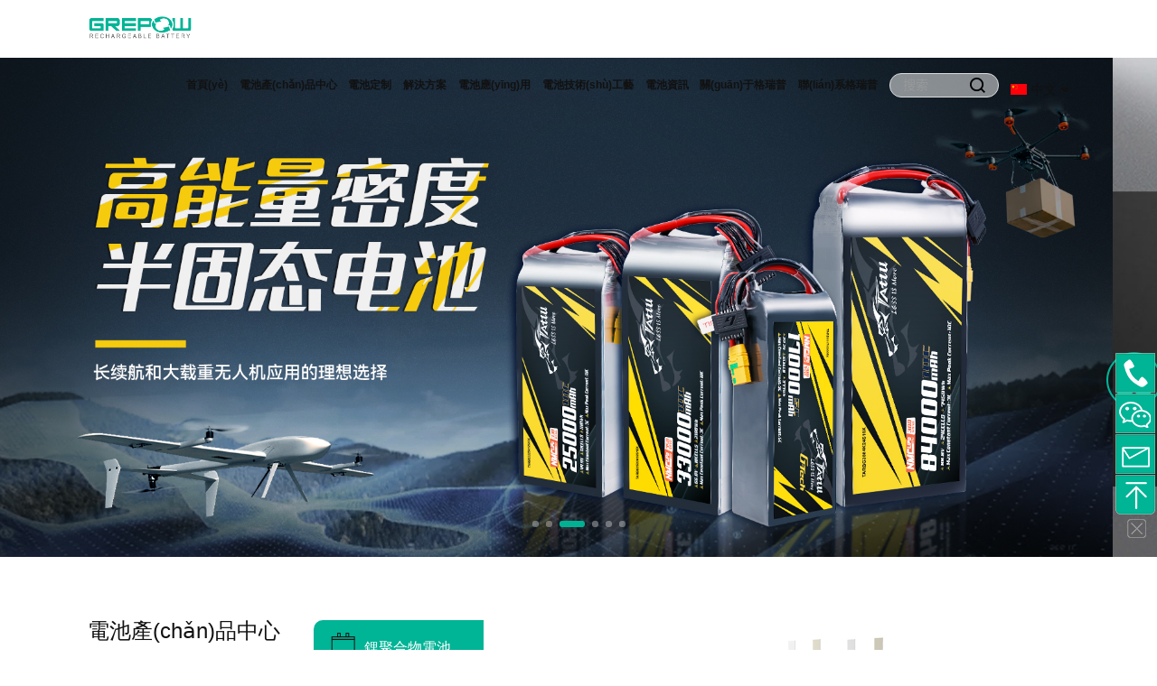

--- FILE ---
content_type: text/css
request_url: http://www.fintechflashnews.com/static/themes/default/css/so.css
body_size: 816
content:
.row-so{
	padding: 30px 0;
}
.m-soc1 .m-tit{
	font-size: 26px;
	color: #000;
	margin-bottom: 15px;
}
.m-sobox{
	margin-bottom: 15px;
	overflow: hidden;
}
.m-sobox form{
	display: flex;
	align-items: center;
	max-width: 600px;
	width: 100%;
	padding-right: 15px;
	height: 40px;
	border: 1px solid #666;
	border-radius: 30px;
}
.m-sobox .ipt{
	flex: 1;
	display: block;
	padding: 0 15px;
}
.m-sobox .ipt input{
	display: block;
	width: 100%;
	height: 38px;
	line-height: 38px;
	border: none;
	font-size: 14px;
	color: #000;
}
.m-sobox .btn{
	display: block;
	height: 38px;
	line-height: 38px;
	font-size: 14px;
	color: #000;
	border: none;
	background-color: transparent;
	cursor: pointer;
	-webkit-transition: .5s;
	-moz-transition: .5s;
	-ms-transition: .5s;
	-o-transition: .5s;
	transition: .5s;
}
.m-sobox .btn:hover{
	color: #00B496;
}
.so-tabc1{
	display: flex;
	align-items: center;
	flex-wrap: wrap;
	border-bottom: 1px solid #666;
	margin-bottom: 15px;
}
.so-tabc1 li{
	display: block;
	font-size: 14px;
	color: #000;
	margin-right: 30px;
	line-height: 2;
	border-bottom: 2px solid transparent;
	cursor: pointer;
	-webkit-transition: .5s;
	-moz-transition: .5s;
	-ms-transition: .5s;
	-o-transition: .5s;
	transition: .5s;
}
.so-tabc1 li:last-child{
	margin-right: 0;
}
.so-tabc1 li.on{
	color: #00B496;
	border-color: #00B496;
	font-weight: bold;
}
.so-newc1 li{
	margin-bottom: 15px;
}
.so-newc1 li:last-child{
	margin-bottom: 0;
}
.so-newc1 .con{
	display: flex;
	align-items: center;
	font-size: 14px;
	color: #000;
	-webkit-transition: .5s;
	-moz-transition: .5s;
	-ms-transition: .5s;
	-o-transition: .5s;
	transition: .5s;
}
.so-newc1 .con:hover{
	color: #00B496;
}
.so-newc1 .date{
	display: block;
	margin-right: 15px;
	color: #999;
}
.so-newc1 .tit{
	flex: 1;
	display: block;
}
.row-error{
	max-width: 800px;
	margin: 0 auto;
	position: relative;
	z-index: 2;
}
.m-errorc1{
	max-width: 630px;
	padding: 0 15px;
	margin: 0 auto;
	overflow: hidden;
}
.m-errorc1 .m-tit{
	position: absolute;
	top: 0;
	left: 15px;
	font-size: 48px;
	color: #aaa;
	font-style: italic;
	font-weight: bold;
}
.m-errorc1 .pic{
	margin-bottom: 15px;
	font-size: 0;
}
.m-errorc1 .pic img{
	display: block;
	margin: 0 auto;
}
.m-errorc1 .tit{
	font-size: 14px;
	color: #000;
	margin-bottom: 15px;
}
.error-nav{
	display: flex;
	align-items: center;
	flex-wrap: wrap;
	overflow: hidden;
	margin-bottom: 15px;
}
.error-nav li{
	margin-right: 15px;
}
.error-nav li:last-child{
	margin-right: 0;
}
.error-nav a{
	display: block;
	font-size: 14px;
	color: #aaa;
	-webkit-transition: .5s;
	-moz-transition: .5s;
	-ms-transition: .5s;
	-o-transition: .5s;
	transition: .5s;
}
.error-nav a:hover{
	color: #00B496;
}
.error-link{
	display: flex;
	align-items: center;
	justify-content: center;
}
.error-link a{
	display: block;
	padding: 0 10px;
	line-height: 40px;
	font-size: 14px;
	color: #fff;
	background-color: #999;
	-webkit-transition: .5s;
	-moz-transition: .5s;
	-ms-transition: .5s;
	-o-transition: .5s;
	transition: .5s;
	margin: 0 5px;
	border-radius: 5px;
}
.error-link a:hover{
	background-color: #00B496;
}
@media only screen and (max-width:1200px) {
	.m-soc1 .m-tit{
		font-size: 22px;
	}
	.so-tabc1 li{
		margin-right: 15px;
	}
	.m-errorc1 .m-tit{
		font-size: 36px;
	}
}

--- FILE ---
content_type: text/css
request_url: http://www.fintechflashnews.com/static/themes/default/css/less.css
body_size: 5349
content:

@media only screen and (min-width: 1199px) and (max-width: 1920px) {
    body{padding-top: 4.947vw;}
    .wp{max-width: 84.89vw;}
    .header{height: 4.947vw;}
    .logo{line-height: 4.947vw;}
    .logo img{height: 1.979vw;}
    .nav li{margin-left: 2.187vw;}
    .nav li .v1{line-height: 4.947vw;}
    .nav .sub{top: 4.947vw;padding: 1.354vw 1.041vw 1.302vw 3.906vw;}
    .nav dl{max-height: 16.14vw;}
    .nav dd{margin-bottom: 1.041vw;}
    .nav dd a{line-height: 2.395vw;}
    .nav dd .ico{width: 2.395vw;height: 2.395vw;margin-right: 0.312vw;}
    .so-btn{width: 1.562vw;height: 4.947vw;margin-left: 1.822vw;
        -o-background-size: 0.937vw auto;
        -ms-background-size: 0.937vw auto;
        -moz-background-size: 0.937vw auto;
        -webkit-background-size: 0.937vw auto;
        background-size: 0.937vw auto;
    }
    .so_box{
        height: 4.947vw;
        margin-left: 1.822vw;
    }
    .so{right: 2.864vw;width: 15.62vw;}
    .so .inp{height: 2.604vw;border-radius: 1.302vw;
        padding: 0 2.083vw 0 1.041vw;
    }
    .so .btn{width: 2.604vw;height: 2.604vw;
        -o-background-size: 0.937vw auto;
        -ms-background-size: 0.937vw auto;
        -moz-background-size: 0.937vw auto;
        -webkit-background-size: 0.937vw auto;
        background-size: 0.937vw auto;
    }
    .lang{width: 1.562vw;height: 4.947vw;cursor: pointer;margin-left: 1.822vw;
        -o-background-size: 0.937vw auto;
        -ms-background-size: 0.937vw auto;
        -moz-background-size: 0.937vw auto;
        -webkit-background-size: 0.937vw auto;
        background-size: 0.937vw auto;
    }
    .hd-lang{
        margin-top: 1.770vw;
        margin-left: 1.041vw;
    }
    
    .fd-con{padding: 2.604vw 0 15px;}
    .fd-logo img{height: 2.343vw;}
    .fd-nv dl{margin-left: 2.8vw;}
    .fd-nv dt{margin-bottom: 0.677vw;}
    .fd-nv dd a{line-height: 1.718vw;}
    .fd-content .desc{font-size: 0.625vw;}
    .fd-content .item{padding-left: 1.562vw;
    }
    .fd-content .tel span{font-size: 1.562vw;
        margin-left: 0.781vw;
    }
    .fd-qr{margin-top: 2.187vw;max-width:11.14vw;}
    .fd-qr .item{margin-right: 0.729vw;}
    .fd-qr .ico{width: 2.395vw;height: 2.395vw;border-radius: 0.260vw;}
    .fd-qr .pic{width: 6.25vw;height: 6.25vw;top: 3.125vw;}
    
    .cur{margin: 1.406vw 0 0;}
    .row-a1{margin-top: 2.968vw;padding-bottom: 3.125vw;}
    .row-a1 .col-l{width: 11.82vw;}
    .row-a1 .col-r{margin-left: 13.75vw;}
    .snv{padding: 0.520vw 0;
        box-shadow: 0vw 0.208vw 2.031vw 0.052vw rgba(120, 148, 217, 0.16);
        border-radius: 0.520vw 0vw 0.520vw 0.520vw;
    }
    .snv li .s1{height: 3.906vw;line-height: 3.906vw;}
    .snv li .s1:before{
        border-radius: 0.520vw 0vw 0.520vw 0.520vw;
    }
    .snv li:hover .s1:before,.snv li.on .s1:before{left: -0.885vw;right: -0.885vw;}
    
    .m-txt1{padding: 4.895vw 7.916vw 7.187vw;margin-bottom: 2.708vw;
        border-radius: 1.562vw 0vw 1.562vw 1.562vw;
    }
    .m-txt1 .tit{
        margin-bottom: 1.666vw;
    }
    .m-info{width: 23.69vw;margin-right: 2.604vw;
        padding: 1.562vw 3.125vw 1.562vw 3.906vw;
        border-radius: 1.562vw 0vw 1.562vw 1.562vw;
    }
    .m-info .item{padding:0.8vw 0;}
    .m-info .num{width: 8.854vw;}
    .m-info .num span{font-size: 2.291vw;}
    .m-info .num sup{top: -0.781vw;}
    .m-info .tit{font-size: 0.885vw;padding-left: 1.979vw;
        -o-background-size: 1.666vw auto;
        -ms-background-size: 1.666vw auto;
        -moz-background-size: 1.666vw auto;
        -webkit-background-size: 1.666vw auto;
        background-size: 1.666vw auto;
    }
    .m-txt2 .item{margin-bottom: 2.656vw;}
    .m-txt2 .tit{
        margin-bottom: 0.208vw;padding-left: 2.031vw;
        -o-background-size: 1.666vw auto;
        -ms-background-size: 1.666vw auto;
        -moz-background-size: 1.666vw auto;
        -webkit-background-size: 1.666vw auto;
        background-size: 1.666vw auto;
    }
    .m-txt2 .desc{}
    
    .m-list1{padding: 2.447vw 1.458vw 1.041vw;
        box-shadow: 0vw 0.208vw 2.031vw 0.052vw rgba(120, 148, 217, 0.16);
        border-radius: 1.562vw 0vw 0vw 1.562vw;
    }
    .m-list1 li{margin-bottom: 1.093vw;}
    .m-list1 .con{margin: 0 0.520vw;padding: 0.520vw;
        border-radius: 0.520vw 0vw 0.520vw 0.520vw;
    }
    .m-list1 .pic{height: 13.69vw;line-height: 13.59vw;margin-bottom: 0.260vw;
        border-radius: 0.520vw 0vw 0.520vw 0.520vw;
    }
    .m-list2 li{border-radius: 0.520vw 0 0.520vw 0.520vw;}
    .m-list2 .top{line-height: 3.75vw;height: 3.75vw;
        padding-left: 2.968vw;
    }
    .m-list2 .name{width: 8.229vw;padding-right: 1.041vw;}
    .m-list2 .date{margin-right: 0.729vw;}
    .m-list2 .top:after{right: 2.552vw;
        width: 1.145vw;height: 1.145vw;	
    }
    .m-list2 .con{padding: 2.343vw 1.562vw 3.125vw 2.968vw;}
    .m-list2 .tit{margin-bottom: 0.312vw;}
    .m-list2 .desc{
        margin-bottom: 1.822vw;
    }
    .m-list2 .btn{width: 7.552vw;height: 2.395vw;line-height: 2.395vw;
        border-radius: 1.197vw;
    }
    .m-list2 li.open{
        box-shadow: 0vw 0.208vw 2.031vw 0.052vw rgba(120, 148, 217, 0.16);
    }
    
    .pages{margin: 2.604vw 0;}
    .pages li{margin: 0 0.260vw;}
    .pages li a{
        border-radius: 0.260vw 0vw 0.260vw 0.260vw;
    }
    .m-culture{border-radius: 1.562vw 0 0 1.562vw;
        box-shadow: 0vw 0.208vw 2.031vw 0.052vw rgba(120, 148, 217, 0.16);
    }
    .m-culture .pic img{height: 2.916vw;}
    .m-culture ul{left: -2.187vw;
    }
    .m-culture li{margin-bottom: 3.333vw;}
    .m-culture .ico{width: 4.375vw;height: 4.375vw;
        margin-right: 1.822vw;
    }
    .m-culture .ico:before{top: 0.312vw;bottom: 0.312vw;left: 0.312vw;right: 0.312vw;}
    .m-culture .ico i{
        -o-background-size: 4.375vw auto;
        -ms-background-size: 4.375vw auto;
        -moz-background-size: 4.375vw auto;
        -webkit-background-size: 4.375vw auto;
        background-size: 4.375vw auto;
    }
    .m-culture .txt{padding-top: 0.520vw;}
    
    .m-table{padding: 1.302vw 2.083vw 2.083vw;
        box-shadow: 0vw 0.208vw 2.031vw 0.052vw rgba(120, 148, 217, 0.16);
        border-radius: 1.562vw 0vw 0vw 1.562vw;
    }
    .m-table th{line-height: 3.125vw;}
    .m-table .desc{padding: 1.562vw 2.343vw;}
    
    .m-table .t1{width: 9.062vw;}
    .m-table .t2{width: 10.67vw;}
    .m-table .t3{width: 9.114vw;}
    .m-table .t4{width: 8.75vw;}
    .m-table .t5{width: 21.77vw;}
    
    .m-slider1{padding: 3.645vw 4.687vw 3.437vw;
        box-shadow: 0vw 0.208vw 2.031vw 0.052vw rgba(120, 148, 217, 0.16);
        border-radius: 1.562vw 0vw 0vw 1.562vw;
    }
    .m-slider1 .slider-nav{width: 25.78vw;}
    .m-slider1 .slider-nav .slider:before{left: 0.781vw;
        width: 0.156vw;
    }
    .m-slider1 .slider-nav .item{
        padding-left: 3.906vw;padding-right: 2.760vw;
    }
    .m-slider1 .slider-nav .item:before{left: 0.364vw;
        width: 0.885vw;height: 0.885vw;
    }
    .m-slider1 .date{height: 7.812vw;line-height: 7.812vw;}
    .m-slider1 .date span{font-size: 5.468vw;}
    .m-slider1 .date span:after{
        height: 4.843vw;
    }
    .m-slider1 .slider-nav .item.slick-current:before{width: 1.666vw;height: 1.666vw;
        border-width: 0.364vw;
    }
    .m-slider1 .slider-nav .item.slick-current .date{width: 18.43vw;
        border-radius: 1.562vw 0vw 1.562vw 1.562vw;line-height: 6.875vw;
    }
    .m-slider1 .slider-nav .item.slick-current .date:after{right: -1.510vw;}
    .m-slider1 .slider-nav .item.slick-current .date:before{
        top: 0.625vw;left: 0.625vw;bottom: 0.625vw;right: 0.625vw;
        border-radius: 0.260vw;
    }
    .m-slider1 .slider-for{padding-left: 4.687vw;
        background: url(../images/i-bg2.png) no-repeat left 1.875vw;
        -o-background-size: 0.677vw auto;
        -ms-background-size: 0.677vw auto;
        -moz-background-size: 0.677vw auto;
        -webkit-background-size: 0.677vw auto;
        background-size: 0.677vw auto;
    }
    .m-slider1 .slider-for .pic{border-radius: 1.562vw 0 1.562vw 1.562vw;margin-bottom: 1.875vw;}
    .m-slider1 .txt{padding-left: 2.343vw;}
    
    .m-list3{margin: 0 -0.364vw 5.312vw;padding-top: 1.406vw;}
    .m-list3 .con{margin: 0 0.364vw;padding: 2.395vw 1.875vw 0;
        border-radius: 0.520vw 0vw 0.520vw 0.520vw;height: 22.13vw;
    }
    .m-list3 .pic{max-width: 11.82vw;height: 7.656vw;}
    .m-list3 h3{
        margin-bottom: 3.75vw;
    }
    .m-list3 h3:after{margin-top: 0.833vw;
        height: 1.822vw;
    }
    .m-list3 .con:hover{box-shadow: 0vw 0.208vw 2.031vw 0.052vw rgba(120, 148, 217, 0.16);}
    
    .g-t1{
        padding-bottom: 0.833vw;
        font-size: 2.395vw;
    }
    .g-t2{
        padding-bottom: 0.833vw;
    }
    .m-txt3{margin-bottom: 1.822vw;padding: 3.125vw 6.354vw 6.770vw;margin-top: 1.302vw;
        border-radius: 1.562vw 0vw 1.562vw 1.562vw;
    }
    .m-txt3 .pic{margin: 5.729vw 0 3.75vw;}
    .m-txt3 .pic img{max-height: 7.447vw;}
    .m-t1{margin-bottom: 0.937vw;}
    .m-list4{margin: 0 -0.781vw 2.083vw;padding-bottom: 0.781vw;}
    .m-list4 li{margin-bottom: 1.093vw;}
    .m-list4 .con{padding: 1.822vw 2.187vw 1.822vw 2.343vw;
        margin: 0 0.781vw;border-radius: 0.520vw;
    }
    .m-list4 .tit{
        padding-left: 2.343vw;margin-bottom: 0.312vw;
    }
    .m-list4 .mb{padding-right: 1.302vw;margin-right: 1.406vw;}
    .m-list4 .btn{width: 4.687vw;height: 2.083vw;line-height: 2.083vw;
        border-radius: 1.041vw;
    }
    .m-list4 .con:hover{box-shadow: 0vw 0.208vw 2.031vw 0.052vw rgba(120, 148, 217, 0.16);}
    .row-m1{padding-top: 5.208vw;}
    
    .m-slider2{border-radius: 1.562vw 0 1.562vw 1.562vw;
        margin-top: 4.687vw;margin-bottom: 1.562vw;
    }
    .m-slider2 .pic{width: 39.63vw;height: 22.44vw;}
    .m-slider2 .txt{padding: 3.75vw 3.75vw 0;height: 22.44vw;border-radius: 1.562vw 0 0 1.562vw;}
    .m-slider2 .desc{line-height: 2.25;}
    .m-slider2 .bot{left: 3.75vw;right: 3.75vw;bottom: 2.395vw;
        padding-top: 1.562vw;
    }
    .m-slider2 .date{font-size: 1.718vw;line-height: 2.083vw;}
    .m-slider2 .btn{width: 2.083vw;height: 2.083vw;margin-right: 0.885vw;}
    .m-slider2 .slick-arrow{bottom: 3.125vw;}
    .m-slider2 .slick-prev{left: 38.54vw;}
    .m-slider2 .slick-next{left: 40.62vw;}
    .m-slider2 .slick-dots{left: 3.75vw;bottom: 7.708vw;}
    .m-slider2 .slick-dots li{
        margin-right: 0.416vw;
    }
    
    .m-list5 li{margin-bottom: 1.562vw;}
    .m-list5 .con{padding: 1.510vw 1.406vw 0;border-radius: 1.562vw 0vw 1.562vw 1.562vw;}
    .m-list5 .pic{border-radius: 0.520vw 0vw 0.520vw 0.520vw;}
    
    .m-list5 .cont{padding: 3.125vw 1.718vw 3.125vw 1.041vw;}
    
    .m-list5 .date{width: 4.270vw;height: 4.270vw;
        margin-right: 1.770vw;padding-top: 0.312vw;
    }
    .m-list5 .date span{font-size: 1.718vw;}
    
    .m-list5 h3{font-size: 1.041vw;margin-bottom: 0.520vw;}
    .m-list5 .con:hover{box-shadow: 0vw 0.208vw 2.031vw 0.052vw rgba(120, 148, 217, 0.16);}
    
    .m-list6{margin-top: 2.968vw;margin-bottom: 2.083vw;}
    .m-list6 li{padding: 1.302vw 0;margin-bottom: 0.677vw;
        box-shadow: 0vw 0.208vw 0.937vw 0.052vw rgba(120, 148, 217, 0.16);
        border-radius: 0.520vw 0vw 0.520vw 0.520vw;
    }
    .m-list6 .top{
        margin-left: 2.447vw;padding-left: 1.875vw;
    }
    .m-list6 .con{padding: 0.677vw 5.520vw 2.343vw 4.322vw;}
    .m-list6 h3{margin-bottom: 0.468vw;}
    
    .row-c1{border-radius: 1.562vw 0 1.562vw 1.562vw;
        margin-top: 2.343vw;margin-bottom: 1.718vw;
    }
    .row-c1 .col-l{width: 48.64vw;margin-right: 2.5vw;}
    .m-news1 .con{border-radius: 0 0 0 1.562vw;}
    .m-news1 h3{
        height: 3.281vw;line-height: 3.281vw;
        padding: 0 2.291vw;
        
    }
    .m-t2{padding: 1.510vw 0 0;margin-bottom: 0.781vw;}
    .m-list7{padding-right: 3.593vw;}
    .m-list7 li{margin-bottom: 1.145vw;}
    .m-list7 .pic{width: 11.92vw;height: 6.770vw;
        border-radius: 0.520vw 0 0.520vw 0.520vw;margin-right: 1.354vw;
    }
    .m-list7 h3{margin-bottom: 0.989vw;}
    .m-list7 .desc{margin-bottom: 1.25vw;}
    
    .m-list7 .bot span{padding-left: 1.093vw;margin-right: 1.458vw;}
    
    .m-list8{margin: 0 -0.364vw;}
    .m-list8 li{margin-bottom: 0.989vw;}
    .m-list8 .con{margin: 0 0.364vw;border-radius: 0.520vw 0vw 0.520vw 0.520vw;}
    
    .m-list8 .txt{padding: 1.875vw 1.562vw 2.343vw;}
    .m-list8 h3{margin-bottom: 0.937vw;}
    .m-list8 .desc{margin-bottom: 1.041vw;}
    .m-list8 .bot span{padding-left: 1.093vw;margin-right: 1.458vw;}
    .row-d1 .col-l{width: 67.18vw;}
    .row-d1 .col-r{width: 17.08vw;}
    .row-d1-1{border-radius: 1.562vw 0 1.562vw 1.562vw;padding: 1.718vw 6.25vw 2.604vw;
        margin-bottom: 1.562vw;
    }
    .m-pic{margin-bottom: 1.093vw;border-radius: 0.520vw;}
    
    .m-details{padding: 1.614vw 0 0;}
    .m-details h1{margin-bottom: 2.187vw;}
    .m-details .info{margin-bottom: 1.354vw;
        padding-bottom: 0.520vw;
    }
    .m-details .info span{padding-right: 2.343vw;margin-right: 2.343vw;}
    .m-details .txt{margin-bottom: 1.093vw;}
    
    .m-details .arrow span{width: 6.718vw;height: 2.291vw;line-height: 2.291vw;
        border-radius: 0.520vw 0vw 0.520vw 0.520vw;
        margin-bottom: 1.979vw;
    }
    .m-details .arrow em{width: 16.66vw;
        line-height: 2.291vw;margin-left: 0.468vw;
    }
    .m-details .arrow .r em{margin-left: 0;margin-right: 0.468vw;}
    .m-details .share{margin-bottom: 0.781vw;}
    .m-details .bdsharebuttonbox a{width: 1.927vw;height: 1.927vw;margin: 0 0.468vw 0 0;}
    .m-details .c-t a{margin-right: 1.145vw;}
    
    
    .m-t3{margin-bottom: 0.781vw;}
    .m-list9{margin: 0 -0.468vw 1.562vw;}
    .m-list9 .con{margin: 0 0.468vw;border-radius: 0.520vw 0vw 0.520vw 0.520vw;
        padding: 1.197vw 1.302vw 1.562vw;
    }
    .m-list9 .pic{
        border-radius: 0.520vw 0 0.520vw 0.520vw;margin-bottom: 1.041vw;
    }
    .m-list9 h3{margin-bottom: 0.156vw;}
    
    .m-list10{margin: 0 -0.572vw 2.083vw;}
    .m-list10 .con{margin: 0 0.572vw;}
    .m-list10 .pic{width: 10.98vw;height: 10.98vw;line-height: 10.98vw;}
    .m-list10 .txt{height: 10.98vw;}
    .m-list10 h3{right: 0.781vw;padding-left: 0.677vw;}
    .m-list10 .slick-dots{padding-top: 1.197vw;}
    .m-list10 .slick-dots li{width: 0.364vw;height: 0.364vw;
        border-radius: 0.208vw;margin: 0 0.208vw;
    }
    .m-list10 .slick-dots li.slick-active{width: 1.458vw;}
    
    .m-list11{margin-bottom: 1.562vw;}
    .m-list11 li{margin-bottom: 1.093vw;}
    .m-list11 .con{border-radius: 0.520vw 0vw 0.520vw 0.520vw;padding: 2.083vw 2.604vw 1.875vw;}
    .m-list11 .price{width: 2.187vw;height: 2.187vw;margin-right: 1.197vw;}
    .m-list11 .top{margin-bottom: 0.520vw;}
    .m-list11 .hui-btn{width: 3.281vw;height: 1.458vw;
        border-radius: 0.729vw 0.729vw 0.729vw 0.729vw;
    }
    .m-list11 .desc{}
    .m-t3 span{font-size: 0.625vw;}
    .m-form1{margin-bottom: 1.770vw;}
    .m-form1 .txt{margin-bottom: 1.093vw;}
    .m-form1 .txt textarea{height: 4.739vw;
        padding: 0.625vw 1.197vw;
    }
    .m-form1 .bot{margin-bottom: 1.562vw;}
    .m-form1 .item{margin-right: 2.812vw;}
    .m-form1 .inp{width: 8.333vw;height: 1.197vw;margin-left: 0.416vw;}
    .m-form1 .pic{margin-left: 0.520vw;}
    .m-form1 .btn{width: 8.281vw;height: 1.875vw;
        border-radius: 0.937vw;
    }
    
    .m-txt4{margin-bottom: 0.885vw;
        padding: 1.562vw 3.75vw;
        box-shadow: 0vw 0.208vw 2.031vw 0.052vw rgba(120,148,217,0.1600);
        border-radius: 0.520vw 0vw 0.520vw 0.520vw;
    }
    .m-txt4 h3{margin-bottom: 0.781vw;}
    .m-txt4 h4{font-size: 0.885vw;margin-bottom: 0.520vw;}
    .row-z1{padding-top: 1.562vw;margin-bottom: 1.562vw;}
    .row-z1 .col-l{width: 10.88vw;height: 32.29vw;;padding-top: 1.562vw;margin-right: 1.770vw;
        border-radius: 0.520vw 0vw 0.520vw 0.520vw;
        padding-bottom: 30px;
    }
    
    .m-tab3{
        height: 480px;
        overflow: hidden;
    }
    
    .row-z1 .col-l.on .m-tab3{
        height: auto;
    }
    
    .row-z1 .col-l.on{
        height: auto;
    }
    .m-t5{font-size: 1.458vw;padding-bottom: 0.729vw;margin-bottom: 1.041vw;
    }
    .m-tab3 li a{
        line-height: 3.125vw;
    }
    .btn-down{height: 0.468vw;bottom: 0.833vw; cursor:pointer}
    .m-pic1{margin-bottom: 1.718vw;}
    .m-t6{font-size: 1.041vw;}
    .row-z2{margin-bottom: 1.562vw;padding: 1.354vw 3.125vw 1.718vw 2.760vw;
        box-shadow: 0vw 0.208vw 2.031vw 0.052vw rgba(120,148,217,0.1600);
        border-radius: 0.520vw 0vw 0.520vw 0.520vw;
    }
    .m-t7{margin-bottom: 0.885vw;}
    .m-t7 h3{
        padding-left: 0.416vw;
    }
    .m-t7 h3:after{height: 0.833vw;}
    .m-t7 .more{width: 1.406vw;height: 1.562vw;	}
    .row-z2 .col-l{width: 25.15vw;margin-right: 3.854vw;}
    .row-z2 .col-c{width: 21.35vw;}
    .row-z2 .col-r{width: 21.35vw;}
    .m-t8{margin-bottom: 0.416vw;}
    
    .m-list12 .con{
        line-height: 2.395vw;
    }
    .m-list12 .date{margin-left: 2.291vw;}
    .row-z1 .left{width: 30.41vw;}
    .row-z1 .right{width: 32.03vw;}
    .m-lab2{/* padding-top: 0.260vw; */height: 7.187vw;}
    .m-lab2 li{margin-right: 1.458vw;}
    .m-lab2 li a{line-height: 2.395vw;}
    .row-a1 .col-l.col-pof{
        top: 2.604vw;
        margin-left: -42.44vw;
    }
    
    
    }
    
    @media only screen and (max-width:1660px){
        .fd-nv dl{margin-left:2vw;}
    }
    @media only screen and (max-width: 1440px) {
        .nav li{margin-left: 1vw;}
        .so_box{margin-left: 1vw;}
        .nav dd a{font-size: 13px;}
        .m-list7 h3{margin-bottom: 5px;}
        .m-list7 .desc{margin-bottom: 8px;}
        .m-tab3 li a{font-size: 14px;}
        .m-culture .desc{font-size: 13px;line-height: 24px;}
        .m-slider2 h3{font-size: 18px;}
        .m-slider2 .desc{font-size: 14px;}
        .m-list3 .con{height: 380px;}
        .g-t2{font-size: 26px;}
        .fd-nv dl{margin-left: 1vw;}
    }
    
    
    /*Common For Max 960*/
    @media only screen and (max-width: 1199px) {
        .wp{width: auto;padding: 0 15px;}
        body{padding-top: 50px;}
        .header{height: 50px;position: fixed;top: 0;left: 0;right: 0;z-index: 109;
            background-color: #fff;
        }
        .logo{line-height: 50px;}
        .logo img{height: 32px;}
        .menuBtn{display: block;}
        .hdr{position: fixed;top: 50px;bottom: 0;left: 0;right: 0;padding: 15px 0;
            background-color: #fff;border-top: 1px solid #00B496;overflow-y: auto;
            display: none;
            text-align: center;
        }
        .nav{float: none;}
        .nav li{float: none;margin-left: 0;}
        .nav li .v1{line-height: 40px;text-align: center;}
        .lang{display: none;}
        .so-btn{display: none;}
        .so{position: relative;top: auto;right: auto;display: block !important;
            box-shadow: 0px 0px 10px rgba(0,0,0,.1);width: auto;margin: 15px;
            border: 1px solid #00B496;border-radius: 26px;
        }
        .nav .sub{position: static;width: auto;padding: 10px;
            -webkit-transform: translateX(0%);
            -moz-transform: translateX(0%);
            -o-transform: translateX(0%);
            -ms-transform: translateX(0%);
            transform: translateX(0%);
        }
        .nav dd{width: 50%;}
        .nav dd a{line-height: 32px;}
        .nav dd .ico{width: 32px;height: 32px;}
        .so_box{float: none;width: 121px;margin: 10px auto;height: auto;}
        .hd-lang{float: none;display: inline-block;margin: 0;}
        .hd-lang .sub{position: static;
        -webkit-transform: translateX(0);
        -moz-transform: translateX(0);
        -ms-transform: translateX(0);
        -o-transform: translateX(0);
        transform: translateX(0);}
    
        .row-d1{margin-top: 20px;}
        .row-d1 .col-l{width: auto;float: none;}
        .row-d1-1{padding: 15px;border-radius: 15px 0 15px 15px;}
        .cur{margin: 15px 0!important;}
        .m-details h1{font-size: 18px;margin-bottom: 20px;}
        .m-details{padding-top: 0;}
        .m-details .info span{padding-right: 15px;margin-right: 15px;
            display: inline-block;
        }
        .m-details .info{font-size: 12px;}
        .m-details .item{margin-bottom:15px;}
        .m-details .txt img{height:auto!important;}
        .m-details .arrow span{float:none!important;display:block;width:100%;margin-bottom:10px;}
        .m-details .arrow em{float:none!important;width:100%;margin:0!important;line-height:1.5;}
        .m-list9 li{width: auto;float: none;margin-bottom: 15px;}
        .m-list9 .con{padding: 15px;}
        .m-list11 .con{padding: 15px;}
        .m-list10 .pic{width: 150px;height: 150px;line-height: 150px;}
        .m-list10 .txt{height: 150px;}
        .m-form1 .item{display: block;float: none;margin-right: 0;margin-bottom: 5px;}
        .m-form1 .t1{font-size: 14px;line-height: 40px;}
        .m-form1 .inp{height: 40px;}
        .m-form1 .pic{margin-top: 8px;}
        .row-d1 .col-r{width: auto;float: none;}
        .fd-nv{display: none;}
        .fd-content{float: none;margin-left: 0;}
        .fd-l{float: none;overflow: hidden;margin-bottom: 30px;}
        .fd-r{float: none;}
        .fd-qr{margin-top: 25px;}
        .fd-logo img{height: 38px;}
        .fd-con{padding: 35px 0;}
        .fd-link{display: none;}
        .m-list11 .desc{font-size: 13px;line-height: 24px;}
        .m-t1{font-size: 20px;font-weight: bold;margin-bottom: 15px;}
        .row-m1{padding-top: 30px;}
        .m-list4 li{width: auto;float: none;margin-bottom: 0;}
        .m-list4 .con{padding: 15px;}
        .m-list4 .btn{width: 80px;height: 32px;line-height: 32px;}
        .m-list4 .info{line-height: 32px;}
        .m-list4-1{margin-bottom: 20px;}
        .row-a1 .col-l{width: auto;float: none;margin-bottom: 20px;}
        .row-a1{margin-top: 35px;padding-bottom: 20px;}
        .snv li .s1{height: 45px;line-height: 45px;}
        .row-a1 .col-r{margin-left: 0;}
        .m-list1{padding: 15px;margin: 0;border-radius: 10px 0 0 10px;}
        .m-list1 li{width: 50%;float: none;margin-bottom: 15px;}
        .m-list1 .con{margin: 0 5px;}
        .m-list2 .top{padding-left: 15px;line-height: 45px;height: 45px;}
        .m-list2 .date{font-size: 12px;}
        .m-list2 .top:after{right: 10px;width: 14px;height: 14px;}
        .m-list2 .con{padding: 15px;}
        .m-list2 .desc{margin-bottom: 20px;}
        .pages li a{width: 32px;height: 32px;line-height: 30px;}
        .pages li{margin: 0 2px;}
        .pages{margin: 30px 0;}
        .m-txt3{padding: 15px;border-radius: 10px;}
        .g-t2{font-size: 20px;}
        .m-txt3 .pic{margin: 30px 0;}
        .m-txt3 .pic img{max-height: 80px;}
        .g-t1{font-size: 20px;margin-top: 25px;}
        .m-list3 li{width: auto;float: none;}
        .m-list3 .desc,.m-list3 .con:hover .desc{height: auto;}
        .m-list3 .con{height: auto;padding: 15px;}
        .m-list3 .pic{height: 100px;}
        .m-txt4{padding: 20px 15px;}
        .m-txt4 img{height: auto!important;}
        .m-table{padding: 20px 15px;overflow-x: auto;}
        .m-table table{width: 1190px;}
        .m-table .desc{padding: 8px 10px;}
        .m-list5 li{width: auto;float: none;margin-bottom: 20px;}
        .m-list5 .con{padding: 0;}
        .m-slider2 .pic{width: auto;float: none;height: auto;}
        .m-slider2{border-radius: 10px;margin-top: 25px;padding-bottom: 30px;}
        .m-slider2 .txt{padding: 15px;height: auto;border-radius: 0;}
        .m-slider2 .bot{display: none;}
        .m-slider2 .desc{line-height: 1.8;}
        .m-slider2 .slick-arrow{bottom: -15px;}
        .m-slider2 .slick-prev{left: 15px;}
        .m-slider2 .slick-next{right: 15px;left: auto;}
        .m-slider2 .slick-dots{left: 0;right: 0;bottom: -10px;text-align: center;}
        .m-slider2 .slick-dots li{float: none;display: inline-block;}
        .m-list5 .cont{padding: 15px;}
        .m-list5 .date{display: none;	}
        .m-list5 h3{font-size: 16px;}
        .m-list5 .desc{font-size: 13px;line-height: 1.8;height: auto;}
        .m-culture .pic{width: auto;float: none;height: auto;}
        .m-culture{height: auto;border-radius: 10px;}
        .m-culture .cont{width: auto;float: none;height: auto;}
        .m-culture .pic img{position: static;
            -webkit-transform: translate(0%,0%);
            -moz-transform: translate(0%,0%);
            -o-transform: translate(0%,0%);
            -ms-transform: translate(0%,0%);
            transform: translate(0%,0%);
        }
        .m-culture ul{position: static;padding: 15px;
            -webkit-transform: translateY(0%);
            -moz-transform: translateY(0%);
            -o-transform: translateY(0%);
            -ms-transform: translateY(0%);
            transform: translateY(0%);
        }
        .m-culture .pic{height: 150px;line-height: 150px;font-size: 0;text-align: center;}
        .m-culture .pic img{display: inline-block;height: 38px;vertical-align: middle;}
        .m-culture li{margin-bottom: 15px;}
        .m-culture h3{font-size: 18px;}
        .m-culture .ico{width: 60px;height: 60px;margin-right: 18px;}
        .m-culture .ico i{
            -o-background-size: 45px auto;
            -ms-background-size: 45px auto;
            -moz-background-size: 45px auto;
            -webkit-background-size: 45px auto;
            background-size: 45px auto;
        }
        .m-txt1{padding: 20px 15px;margin-bottom: 20px;}
        .m-txt1 .tit{margin-bottom: 18px;border-radius: 10px;}
        .m-info{width: auto;float: none;margin-right: 0;padding: 15px;border-radius: 10px;}
        .m-info .num{width: auto;line-height: 60px;width: 130px;}
        .m-info .num span{font-size: 32px;}
        .m-info .tit{font-size: 14px;}
        .m-txt2{margin-top: 25px;}
        .m-txt2 .item{margin-bottom: 15px;}
        .m-slider1{padding: 15px;border-radius: 10px;}
        .m-slider1 .slider-nav{width: auto;float: none;margin-bottom: 15px;}
        .m-slider1 .date span{font-size: 20px;}
        .m-slider1 .slider-nav .item{padding-left: 0;padding-right: 0;
            padding-left: 28px;
        }
        .m-slider1 .slider-nav .item.slick-current .date{width: auto;
            height: auto;line-height: 40px;
        }
        .m-slider1 .slider-nav .item.slick-current .date{border: 0;}
        .m-slider1 .slider-nav .item.slick-current .date:before{display: none;}
        .m-slider1 .date{line-height: 40px;height: auto;}
        .m-slider1 .slider-nav .slider:before{display: none;}
        .m-slider1 .date span:after{display: none;}
        .m-slider1 .slider-nav .item:before{width: 12px;height: 12px;}
        .m-slider1 .slider-nav .item.slick-current:before{width: 12px;height: 12px;
            border-width: 3px;
        }
        .m-slider1 .slider-nav .item.slick-current .date span{text-align: left;
            color: #00B496;
        }
        .m-slider1 .slider-nav .item.slick-current .date:after{display: none;}
        .m-slider1 .slider-for{padding-left: 0;background-image: none;}
        .m-slider1 .slider-for .pic{border-radius: 10px;margin-bottom: 15px;}
        .m-slider1 .txt{font-size: 14px;line-height: 1.8;padding-left: 0;}
        .row-z1 .col-l{width: auto;height: auto;float: none;margin-right: 0;
            overflow: hidden;padding-bottom: 20px;margin-bottom: 21px;
        }
        .m-t5{font-size: 20px;}
        .m-tab3 li{width: 50%;float: left;}
        .m-tab3 li a{line-height: 40px;}
        .btn-down{display: none;}
        .row-z1 .left,.row-z1 .right{width: auto;float: none;margin-bottom: 15px;}
        .m-lab2 li{margin-right: 20px;}
        .m-lab2 li a{display: block;line-height: 30px;}
        .row-z2{padding: 15px;}
        .row-z2 .col-l{width: auto;float: none;margin-right: 0;margin-bottom: 15px;}
        .m-list12 .con{line-height: 36px;}
        .row-z2 .col-c{width: auto;float: none;margin-bottom: 20px;}
        .row-z2 .col-r{width: auto;float: none;}
        .m-list6{margin-top: 25px;}
        .m-list6 li{padding: 15px 0;}
        .m-list6 .top{line-height: 30px;font-size: 16px;margin-left: 15px;}
        .m-list6 .con{padding: 15px 15px 0;}
        .row-c1 .col-l{width: auto;margin-right: 0;float: none;}
        .row-c1{border-radius: 10px;margin-top: 25px;margin-bottom: 15px;}
        .m-news1 .con{border-radius: 0;}
        .m-news1 h3{height: 40px;line-height: 40px;font-size: 16px;}
        .m-list7{padding-right: 0;}
        .m-list7 .pic{float: none;width: auto;height: auto;margin-right: 0;
            margin-bottom: 10px;
        }
        .row-c1{background-color: transparent;}
        .m-list7 li{margin-bottom: 15px;}
        .m-list8 li{width: auto;float: none;}
        .m-list8 .txt{padding: 15px;}
        .m-list8 h3{margin-bottom: 10px;}
        .m-details .info span{border-right: 0;margin-right: 10px;padding-right: 0;}
    
    
    
    }
    
    @media only screen and (max-width:500px){
        .m-list1 li{width:100%;}
        .m-list1 .con{margin:0;}
    }

--- FILE ---
content_type: application/javascript
request_url: http://www.fintechflashnews.com/static/themes/default/js/swiper.min.js
body_size: 226486
content:
/**
 * Swiper 5.2.1
 * Most modern mobile touch slider and framework with hardware accelerated transitions
 * http://swiperjs.com
 *
 * Copyright 2014-2019 Vladimir Kharlampidi
 *
 * Released under the MIT License
 *
 * Released on: November 16, 2019
 */

! function(e, t) {
    "object" == typeof exports && "undefined" != typeof module ? module.exports = t() : "function" == typeof define && define.amd ? define(t) : (e = e || self).Swiper = t()
}(this, (function() {
    "use strict";
    var e = "undefined" == typeof document ? {
            body: {},
            addEventListener: function() {},
            removeEventListener: function() {},
            activeElement: {
                blur: function() {},
                nodeName: ""
            },
            querySelector: function() {
                return null
            },
            querySelectorAll: function() {
                return []
            },
            getElementById: function() {
                return null
            },
            createEvent: function() {
                return {
                    initEvent: function() {}
                }
            },
            createElement: function() {
                return {
                    children: [],
                    childNodes: [],
                    style: {},
                    setAttribute: function() {},
                    getElementsByTagName: function() {
                        return []
                    }
                }
            },
            location: {
                hash: ""
            }
        } : document,
        t = "undefined" == typeof window ? {
            document: e,
            navigator: {
                userAgent: ""
            },
            location: {},
            history: {},
            CustomEvent: function() {
                return this
            },
            addEventListener: function() {},
            removeEventListener: function() {},
            getComputedStyle: function() {
                return {
                    getPropertyValue: function() {
                        return ""
                    }
                }
            },
            Image: function() {},
            Date: function() {},
            screen: {},
            setTimeout: function() {},
            clearTimeout: function() {}
        } : window,
        i = function(e) {
            for (var t = 0; t < e.length; t += 1) this[t] = e[t];
            return this.length = e.length, this
        };

    function s(s, a) {
        var r = [],
            n = 0;
        if (s && !a && s instanceof i) return s;
        if (s)
            if ("string" == typeof s) {
                var o, l, d = s.trim();
                if (d.indexOf("<") >= 0 && d.indexOf(">") >= 0) {
                    var h = "div";
                    for (0 === d.indexOf("<li") && (h = "ul"), 0 === d.indexOf("<tr") && (h = "tbody"), 0 !== d.indexOf("<td") && 0 !== d.indexOf("<th") || (h = "tr"), 0 === d.indexOf("<tbody") && (h = "table"), 0 === d.indexOf("<option") && (h = "select"), (l = e.createElement(h)).innerHTML = d, n = 0; n < l.childNodes.length; n += 1) r.push(l.childNodes[n])
                } else
                    for (o = a || "#" !== s[0] || s.match(/[ .<>:~]/) ? (a || e).querySelectorAll(s.trim()) : [e.getElementById(s.trim().split("#")[1])], n = 0; n < o.length; n += 1) o[n] && r.push(o[n])
            } else if (s.nodeType || s === t || s === e) r.push(s);
        else if (s.length > 0 && s[0].nodeType)
            for (n = 0; n < s.length; n += 1) r.push(s[n]);
        return new i(r)
    }

    function a(e) {
        for (var t = [], i = 0; i < e.length; i += 1) - 1 === t.indexOf(e[i]) && t.push(e[i]);
        return t
    }
    s.fn = i.prototype, s.Class = i, s.Dom7 = i;
    var r = {
        addClass: function(e) {
            if (void 0 === e) return this;
            for (var t = e.split(" "), i = 0; i < t.length; i += 1)
                for (var s = 0; s < this.length; s += 1) void 0 !== this[s] && void 0 !== this[s].classList && this[s].classList.add(t[i]);
            return this
        },
        removeClass: function(e) {
            for (var t = e.split(" "), i = 0; i < t.length; i += 1)
                for (var s = 0; s < this.length; s += 1) void 0 !== this[s] && void 0 !== this[s].classList && this[s].classList.remove(t[i]);
            return this
        },
        hasClass: function(e) {
            return !!this[0] && this[0].classList.contains(e)
        },
        toggleClass: function(e) {
            for (var t = e.split(" "), i = 0; i < t.length; i += 1)
                for (var s = 0; s < this.length; s += 1) void 0 !== this[s] && void 0 !== this[s].classList && this[s].classList.toggle(t[i]);
            return this
        },
        attr: function(e, t) {
            var i = arguments;
            if (1 === arguments.length && "string" == typeof e) return this[0] ? this[0].getAttribute(e) : void 0;
            for (var s = 0; s < this.length; s += 1)
                if (2 === i.length) this[s].setAttribute(e, t);
                else
                    for (var a in e) this[s][a] = e[a], this[s].setAttribute(a, e[a]);
            return this
        },
        removeAttr: function(e) {
            for (var t = 0; t < this.length; t += 1) this[t].removeAttribute(e);
            return this
        },
        data: function(e, t) {
            var i;
            if (void 0 !== t) {
                for (var s = 0; s < this.length; s += 1)(i = this[s]).dom7ElementDataStorage || (i.dom7ElementDataStorage = {}), i.dom7ElementDataStorage[e] = t;
                return this
            }
            if (i = this[0]) {
                if (i.dom7ElementDataStorage && e in i.dom7ElementDataStorage) return i.dom7ElementDataStorage[e];
                var a = i.getAttribute("data-" + e);
                return a || void 0
            }
        },
        transform: function(e) {
            for (var t = 0; t < this.length; t += 1) {
                var i = this[t].style;
                i.webkitTransform = e, i.transform = e
            }
            return this
        },
        transition: function(e) {
            "string" != typeof e && (e += "ms");
            for (var t = 0; t < this.length; t += 1) {
                var i = this[t].style;
                i.webkitTransitionDuration = e, i.transitionDuration = e
            }
            return this
        },
        on: function() {
            for (var e, t = [], i = arguments.length; i--;) t[i] = arguments[i];
            var a = t[0],
                r = t[1],
                n = t[2],
                o = t[3];

            function l(e) {
                var t = e.target;
                if (t) {
                    var i = e.target.dom7EventData || [];
                    if (i.indexOf(e) < 0 && i.unshift(e), s(t).is(r)) n.apply(t, i);
                    else
                        for (var a = s(t).parents(), o = 0; o < a.length; o += 1) s(a[o]).is(r) && n.apply(a[o], i)
                }
            }

            function d(e) {
                var t = e && e.target && e.target.dom7EventData || [];
                t.indexOf(e) < 0 && t.unshift(e), n.apply(this, t)
            }
            "function" == typeof t[1] && (a = (e = t)[0], n = e[1], o = e[2], r = void 0), o || (o = !1);
            for (var h, p = a.split(" "), c = 0; c < this.length; c += 1) {
                var u = this[c];
                if (r)
                    for (h = 0; h < p.length; h += 1) {
                        var v = p[h];
                        u.dom7LiveListeners || (u.dom7LiveListeners = {}), u.dom7LiveListeners[v] || (u.dom7LiveListeners[v] = []), u.dom7LiveListeners[v].push({
                            listener: n,
                            proxyListener: l
                        }), u.addEventListener(v, l, o)
                    } else
                        for (h = 0; h < p.length; h += 1) {
                            var f = p[h];
                            u.dom7Listeners || (u.dom7Listeners = {}), u.dom7Listeners[f] || (u.dom7Listeners[f] = []), u.dom7Listeners[f].push({
                                listener: n,
                                proxyListener: d
                            }), u.addEventListener(f, d, o)
                        }
            }
            return this
        },
        off: function() {
            for (var e, t = [], i = arguments.length; i--;) t[i] = arguments[i];
            var s = t[0],
                a = t[1],
                r = t[2],
                n = t[3];
            "function" == typeof t[1] && (s = (e = t)[0], r = e[1], n = e[2], a = void 0), n || (n = !1);
            for (var o = s.split(" "), l = 0; l < o.length; l += 1)
                for (var d = o[l], h = 0; h < this.length; h += 1) {
                    var p = this[h],
                        c = void 0;
                    if (!a && p.dom7Listeners ? c = p.dom7Listeners[d] : a && p.dom7LiveListeners && (c = p.dom7LiveListeners[d]), c && c.length)
                        for (var u = c.length - 1; u >= 0; u -= 1) {
                            var v = c[u];
                            r && v.listener === r ? (p.removeEventListener(d, v.proxyListener, n), c.splice(u, 1)) : r && v.listener && v.listener.dom7proxy && v.listener.dom7proxy === r ? (p.removeEventListener(d, v.proxyListener, n), c.splice(u, 1)) : r || (p.removeEventListener(d, v.proxyListener, n), c.splice(u, 1))
                        }
                }
            return this
        },
        trigger: function() {
            for (var i = [], s = arguments.length; s--;) i[s] = arguments[s];
            for (var a = i[0].split(" "), r = i[1], n = 0; n < a.length; n += 1)
                for (var o = a[n], l = 0; l < this.length; l += 1) {
                    var d = this[l],
                        h = void 0;
                    try {
                        h = new t.CustomEvent(o, {
                            detail: r,
                            bubbles: !0,
                            cancelable: !0
                        })
                    } catch (t) {
                        (h = e.createEvent("Event")).initEvent(o, !0, !0), h.detail = r
                    }
                    d.dom7EventData = i.filter((function(e, t) {
                        return t > 0
                    })), d.dispatchEvent(h), d.dom7EventData = [], delete d.dom7EventData
                }
            return this
        },
        transitionEnd: function(e) {
            var t, i = ["webkitTransitionEnd", "transitionend"],
                s = this;

            function a(r) {
                if (r.target === this)
                    for (e.call(this, r), t = 0; t < i.length; t += 1) s.off(i[t], a)
            }
            if (e)
                for (t = 0; t < i.length; t += 1) s.on(i[t], a);
            return this
        },
        outerWidth: function(e) {
            if (this.length > 0) {
                if (e) {
                    var t = this.styles();
                    return this[0].offsetWidth + parseFloat(t.getPropertyValue("margin-right")) + parseFloat(t.getPropertyValue("margin-left"))
                }
                return this[0].offsetWidth
            }
            return null
        },
        outerHeight: function(e) {
            if (this.length > 0) {
                if (e) {
                    var t = this.styles();
                    return this[0].offsetHeight + parseFloat(t.getPropertyValue("margin-top")) + parseFloat(t.getPropertyValue("margin-bottom"))
                }
                return this[0].offsetHeight
            }
            return null
        },
        offset: function() {
            if (this.length > 0) {
                var i = this[0],
                    s = i.getBoundingClientRect(),
                    a = e.body,
                    r = i.clientTop || a.clientTop || 0,
                    n = i.clientLeft || a.clientLeft || 0,
                    o = i === t ? t.scrollY : i.scrollTop,
                    l = i === t ? t.scrollX : i.scrollLeft;
                return {
                    top: s.top + o - r,
                    left: s.left + l - n
                }
            }
            return null
        },
        css: function(e, i) {
            var s;
            if (1 === arguments.length) {
                if ("string" != typeof e) {
                    for (s = 0; s < this.length; s += 1)
                        for (var a in e) this[s].style[a] = e[a];
                    return this
                }
                if (this[0]) return t.getComputedStyle(this[0], null).getPropertyValue(e)
            }
            if (2 === arguments.length && "string" == typeof e) {
                for (s = 0; s < this.length; s += 1) this[s].style[e] = i;
                return this
            }
            return this
        },
        each: function(e) {
            if (!e) return this;
            for (var t = 0; t < this.length; t += 1)
                if (!1 === e.call(this[t], t, this[t])) return this;
            return this
        },
        html: function(e) {
            if (void 0 === e) return this[0] ? this[0].innerHTML : void 0;
            for (var t = 0; t < this.length; t += 1) this[t].innerHTML = e;
            return this
        },
        text: function(e) {
            if (void 0 === e) return this[0] ? this[0].textContent.trim() : null;
            for (var t = 0; t < this.length; t += 1) this[t].textContent = e;
            return this
        },
        is: function(a) {
            var r, n, o = this[0];
            if (!o || void 0 === a) return !1;
            if ("string" == typeof a) {
                if (o.matches) return o.matches(a);
                if (o.webkitMatchesSelector) return o.webkitMatchesSelector(a);
                if (o.msMatchesSelector) return o.msMatchesSelector(a);
                for (r = s(a), n = 0; n < r.length; n += 1)
                    if (r[n] === o) return !0;
                return !1
            }
            if (a === e) return o === e;
            if (a === t) return o === t;
            if (a.nodeType || a instanceof i) {
                for (r = a.nodeType ? [a] : a, n = 0; n < r.length; n += 1)
                    if (r[n] === o) return !0;
                return !1
            }
            return !1
        },
        index: function() {
            var e, t = this[0];
            if (t) {
                for (e = 0; null !== (t = t.previousSibling);) 1 === t.nodeType && (e += 1);
                return e
            }
        },
        eq: function(e) {
            if (void 0 === e) return this;
            var t, s = this.length;
            return new i(e > s - 1 ? [] : e < 0 ? (t = s + e) < 0 ? [] : [this[t]] : [this[e]])
        },
        append: function() {
            for (var t, s = [], a = arguments.length; a--;) s[a] = arguments[a];
            for (var r = 0; r < s.length; r += 1) {
                t = s[r];
                for (var n = 0; n < this.length; n += 1)
                    if ("string" == typeof t) {
                        var o = e.createElement("div");
                        for (o.innerHTML = t; o.firstChild;) this[n].appendChild(o.firstChild)
                    } else if (t instanceof i)
                    for (var l = 0; l < t.length; l += 1) this[n].appendChild(t[l]);
                else this[n].appendChild(t)
            }
            return this
        },
        prepend: function(t) {
            var s, a;
            for (s = 0; s < this.length; s += 1)
                if ("string" == typeof t) {
                    var r = e.createElement("div");
                    for (r.innerHTML = t, a = r.childNodes.length - 1; a >= 0; a -= 1) this[s].insertBefore(r.childNodes[a], this[s].childNodes[0])
                } else if (t instanceof i)
                for (a = 0; a < t.length; a += 1) this[s].insertBefore(t[a], this[s].childNodes[0]);
            else this[s].insertBefore(t, this[s].childNodes[0]);
            return this
        },
        next: function(e) {
            return this.length > 0 ? e ? this[0].nextElementSibling && s(this[0].nextElementSibling).is(e) ? new i([this[0].nextElementSibling]) : new i([]) : this[0].nextElementSibling ? new i([this[0].nextElementSibling]) : new i([]) : new i([])
        },
        nextAll: function(e) {
            var t = [],
                a = this[0];
            if (!a) return new i([]);
            for (; a.nextElementSibling;) {
                var r = a.nextElementSibling;
                e ? s(r).is(e) && t.push(r) : t.push(r), a = r
            }
            return new i(t)
        },
        prev: function(e) {
            if (this.length > 0) {
                var t = this[0];
                return e ? t.previousElementSibling && s(t.previousElementSibling).is(e) ? new i([t.previousElementSibling]) : new i([]) : t.previousElementSibling ? new i([t.previousElementSibling]) : new i([])
            }
            return new i([])
        },
        prevAll: function(e) {
            var t = [],
                a = this[0];
            if (!a) return new i([]);
            for (; a.previousElementSibling;) {
                var r = a.previousElementSibling;
                e ? s(r).is(e) && t.push(r) : t.push(r), a = r
            }
            return new i(t)
        },
        parent: function(e) {
            for (var t = [], i = 0; i < this.length; i += 1) null !== this[i].parentNode && (e ? s(this[i].parentNode).is(e) && t.push(this[i].parentNode) : t.push(this[i].parentNode));
            return s(a(t))
        },
        parents: function(e) {
            for (var t = [], i = 0; i < this.length; i += 1)
                for (var r = this[i].parentNode; r;) e ? s(r).is(e) && t.push(r) : t.push(r), r = r.parentNode;
            return s(a(t))
        },
        closest: function(e) {
            var t = this;
            return void 0 === e ? new i([]) : (t.is(e) || (t = t.parents(e).eq(0)), t)
        },
        find: function(e) {
            for (var t = [], s = 0; s < this.length; s += 1)
                for (var a = this[s].querySelectorAll(e), r = 0; r < a.length; r += 1) t.push(a[r]);
            return new i(t)
        },
        children: function(e) {
            for (var t = [], r = 0; r < this.length; r += 1)
                for (var n = this[r].childNodes, o = 0; o < n.length; o += 1) e ? 1 === n[o].nodeType && s(n[o]).is(e) && t.push(n[o]) : 1 === n[o].nodeType && t.push(n[o]);
            return new i(a(t))
        },
        filter: function(e) {
            for (var t = [], s = 0; s < this.length; s += 1) e.call(this[s], s, this[s]) && t.push(this[s]);
            return new i(t)
        },
        remove: function() {
            for (var e = 0; e < this.length; e += 1) this[e].parentNode && this[e].parentNode.removeChild(this[e]);
            return this
        },
        add: function() {
            for (var e = [], t = arguments.length; t--;) e[t] = arguments[t];
            var i, a;
            for (i = 0; i < e.length; i += 1) {
                var r = s(e[i]);
                for (a = 0; a < r.length; a += 1) this[this.length] = r[a], this.length += 1
            }
            return this
        },
        styles: function() {
            return this[0] ? t.getComputedStyle(this[0], null) : {}
        }
    };
    Object.keys(r).forEach((function(e) {
        s.fn[e] = s.fn[e] || r[e]
    }));
    var n = {
            deleteProps: function(e) {
                var t = e;
                Object.keys(t).forEach((function(e) {
                    try {
                        t[e] = null
                    } catch (e) {}
                    try {
                        delete t[e]
                    } catch (e) {}
                }))
            },
            nextTick: function(e, t) {
                return void 0 === t && (t = 0), setTimeout(e, t)
            },
            now: function() {
                return Date.now()
            },
            getTranslate: function(e, i) {
                var s, a, r;
                void 0 === i && (i = "x");
                var n = t.getComputedStyle(e, null);
                return t.WebKitCSSMatrix ? ((a = n.transform || n.webkitTransform).split(",").length > 6 && (a = a.split(", ").map((function(e) {
                    return e.replace(",", ".")
                })).join(", ")), r = new t.WebKitCSSMatrix("none" === a ? "" : a)) : s = (r = n.MozTransform || n.OTransform || n.MsTransform || n.msTransform || n.transform || n.getPropertyValue("transform").replace("translate(", "matrix(1, 0, 0, 1,")).toString().split(","), "x" === i && (a = t.WebKitCSSMatrix ? r.m41 : 16 === s.length ? parseFloat(s[12]) : parseFloat(s[4])), "y" === i && (a = t.WebKitCSSMatrix ? r.m42 : 16 === s.length ? parseFloat(s[13]) : parseFloat(s[5])), a || 0
            },
            parseUrlQuery: function(e) {
                var i, s, a, r, n = {},
                    o = e || t.location.href;
                if ("string" == typeof o && o.length)
                    for (r = (s = (o = o.indexOf("?") > -1 ? o.replace(/\S*\?/, "") : "").split("&").filter((function(e) {
                            return "" !== e
                        }))).length, i = 0; i < r; i += 1) a = s[i].replace(/#\S+/g, "").split("="), n[decodeURIComponent(a[0])] = void 0 === a[1] ? void 0 : decodeURIComponent(a[1]) || "";
                return n
            },
            isObject: function(e) {
                return "object" == typeof e && null !== e && e.constructor && e.constructor === Object
            },
            extend: function() {
                for (var e = [], t = arguments.length; t--;) e[t] = arguments[t];
                for (var i = Object(e[0]), s = 1; s < e.length; s += 1) {
                    var a = e[s];
                    if (null != a)
                        for (var r = Object.keys(Object(a)), o = 0, l = r.length; o < l; o += 1) {
                            var d = r[o],
                                h = Object.getOwnPropertyDescriptor(a, d);
                            void 0 !== h && h.enumerable && (n.isObject(i[d]) && n.isObject(a[d]) ? n.extend(i[d], a[d]) : !n.isObject(i[d]) && n.isObject(a[d]) ? (i[d] = {}, n.extend(i[d], a[d])) : i[d] = a[d])
                        }
                }
                return i
            }
        },
        o = {
            touch: t.Modernizr && !0 === t.Modernizr.touch || !!(t.navigator.maxTouchPoints > 0 || "ontouchstart" in t || t.DocumentTouch && e instanceof t.DocumentTouch),
            pointerEvents: !!t.PointerEvent && "maxTouchPoints" in t.navigator && t.navigator.maxTouchPoints > 0,
            observer: "MutationObserver" in t || "WebkitMutationObserver" in t,
            passiveListener: function() {
                var e = !1;
                try {
                    var i = Object.defineProperty({}, "passive", {
                        get: function() {
                            e = !0
                        }
                    });
                    t.addEventListener("testPassiveListener", null, i)
                } catch (e) {}
                return e
            }(),
            gestures: "ongesturestart" in t
        },
        l = function(e) {
            void 0 === e && (e = {});
            var t = this;
            t.params = e, t.eventsListeners = {}, t.params && t.params.on && Object.keys(t.params.on).forEach((function(e) {
                t.on(e, t.params.on[e])
            }))
        },
        d = {
            components: {
                configurable: !0
            }
        };
    l.prototype.on = function(e, t, i) {
        var s = this;
        if ("function" != typeof t) return s;
        var a = i ? "unshift" : "push";
        return e.split(" ").forEach((function(e) {
            s.eventsListeners[e] || (s.eventsListeners[e] = []), s.eventsListeners[e][a](t)
        })), s
    }, l.prototype.once = function(e, t, i) {
        var s = this;
        if ("function" != typeof t) return s;

        function a() {
            for (var i = [], r = arguments.length; r--;) i[r] = arguments[r];
            s.off(e, a), a.f7proxy && delete a.f7proxy, t.apply(s, i)
        }
        return a.f7proxy = t, s.on(e, a, i)
    }, l.prototype.off = function(e, t) {
        var i = this;
        return i.eventsListeners ? (e.split(" ").forEach((function(e) {
            void 0 === t ? i.eventsListeners[e] = [] : i.eventsListeners[e] && i.eventsListeners[e].length && i.eventsListeners[e].forEach((function(s, a) {
                (s === t || s.f7proxy && s.f7proxy === t) && i.eventsListeners[e].splice(a, 1)
            }))
        })), i) : i
    }, l.prototype.emit = function() {
        for (var e = [], t = arguments.length; t--;) e[t] = arguments[t];
        var i, s, a, r = this;
        if (!r.eventsListeners) return r;
        "string" == typeof e[0] || Array.isArray(e[0]) ? (i = e[0], s = e.slice(1, e.length), a = r) : (i = e[0].events, s = e[0].data, a = e[0].context || r);
        var n = Array.isArray(i) ? i : i.split(" ");
        return n.forEach((function(e) {
            if (r.eventsListeners && r.eventsListeners[e]) {
                var t = [];
                r.eventsListeners[e].forEach((function(e) {
                    t.push(e)
                })), t.forEach((function(e) {
                    e.apply(a, s)
                }))
            }
        })), r
    }, l.prototype.useModulesParams = function(e) {
        var t = this;
        t.modules && Object.keys(t.modules).forEach((function(i) {
            var s = t.modules[i];
            s.params && n.extend(e, s.params)
        }))
    }, l.prototype.useModules = function(e) {
        void 0 === e && (e = {});
        var t = this;
        t.modules && Object.keys(t.modules).forEach((function(i) {
            var s = t.modules[i],
                a = e[i] || {};
            s.instance && Object.keys(s.instance).forEach((function(e) {
                var i = s.instance[e];
                t[e] = "function" == typeof i ? i.bind(t) : i
            })), s.on && t.on && Object.keys(s.on).forEach((function(e) {
                t.on(e, s.on[e])
            })), s.create && s.create.bind(t)(a)
        }))
    }, d.components.set = function(e) {
        this.use && this.use(e)
    }, l.installModule = function(e) {
        for (var t = [], i = arguments.length - 1; i-- > 0;) t[i] = arguments[i + 1];
        var s = this;
        s.prototype.modules || (s.prototype.modules = {});
        var a = e.name || Object.keys(s.prototype.modules).length + "_" + n.now();
        return s.prototype.modules[a] = e, e.proto && Object.keys(e.proto).forEach((function(t) {
            s.prototype[t] = e.proto[t]
        })), e.static && Object.keys(e.static).forEach((function(t) {
            s[t] = e.static[t]
        })), e.install && e.install.apply(s, t), s
    }, l.use = function(e) {
        for (var t = [], i = arguments.length - 1; i-- > 0;) t[i] = arguments[i + 1];
        var s = this;
        return Array.isArray(e) ? (e.forEach((function(e) {
            return s.installModule(e)
        })), s) : s.installModule.apply(s, [e].concat(t))
    }, Object.defineProperties(l, d);
    var h = {
        updateSize: function() {
            var e, t, i = this.$el;
            e = void 0 !== this.params.width ? this.params.width : i[0].clientWidth, t = void 0 !== this.params.height ? this.params.height : i[0].clientHeight, 0 === e && this.isHorizontal() || 0 === t && this.isVertical() || (e = e - parseInt(i.css("padding-left"), 10) - parseInt(i.css("padding-right"), 10), t = t - parseInt(i.css("padding-top"), 10) - parseInt(i.css("padding-bottom"), 10), n.extend(this, {
                width: e,
                height: t,
                size: this.isHorizontal() ? e : t
            }))
        },
        updateSlides: function() {
            var e = this.params,
                i = this.$wrapperEl,
                s = this.size,
                a = this.rtlTranslate,
                r = this.wrongRTL,
                o = this.virtual && e.virtual.enabled,
                l = o ? this.virtual.slides.length : this.slides.length,
                d = i.children("." + this.params.slideClass),
                h = o ? this.virtual.slides.length : d.length,
                p = [],
                c = [],
                u = [];

            function v(t) {
                return !e.cssMode || t !== d.length - 1
            }
            var f = e.slidesOffsetBefore;
            "function" == typeof f && (f = e.slidesOffsetBefore.call(this));
            var m = e.slidesOffsetAfter;
            "function" == typeof m && (m = e.slidesOffsetAfter.call(this));
            var g = this.snapGrid.length,
                b = this.snapGrid.length,
                w = e.spaceBetween,
                y = -f,
                x = 0,
                T = 0;
            if (void 0 !== s) {
                var E, S;
                "string" == typeof w && w.indexOf("%") >= 0 && (w = parseFloat(w.replace("%", "")) / 100 * s), this.virtualSize = -w, a ? d.css({
                    marginLeft: "",
                    marginTop: ""
                }) : d.css({
                    marginRight: "",
                    marginBottom: ""
                }), e.slidesPerColumn > 1 && (E = Math.floor(h / e.slidesPerColumn) === h / this.params.slidesPerColumn ? h : Math.ceil(h / e.slidesPerColumn) * e.slidesPerColumn, "auto" !== e.slidesPerView && "row" === e.slidesPerColumnFill && (E = Math.max(E, e.slidesPerView * e.slidesPerColumn)));
                for (var C, M = e.slidesPerColumn, P = E / M, z = Math.floor(h / e.slidesPerColumn), k = 0; k < h; k += 1) {
                    S = 0;
                    var $ = d.eq(k);
                    if (e.slidesPerColumn > 1) {
                        var L = void 0,
                            I = void 0,
                            D = void 0;
                        if ("row" === e.slidesPerColumnFill && e.slidesPerGroup > 1) {
                            var O = Math.floor(k / (e.slidesPerGroup * e.slidesPerColumn)),
                                A = k - e.slidesPerColumn * e.slidesPerGroup * O,
                                G = 0 === O ? e.slidesPerGroup : Math.min(Math.ceil((h - O * M * e.slidesPerGroup) / M), e.slidesPerGroup);
                            L = (I = A - (D = Math.floor(A / G)) * G + O * e.slidesPerGroup) + D * E / M, $.css({
                                "-webkit-box-ordinal-group": L,
                                "-moz-box-ordinal-group": L,
                                "-ms-flex-order": L,
                                "-webkit-order": L,
                                order: L
                            })
                        } else "column" === e.slidesPerColumnFill ? (D = k - (I = Math.floor(k / M)) * M, (I > z || I === z && D === M - 1) && (D += 1) >= M && (D = 0, I += 1)) : I = k - (D = Math.floor(k / P)) * P;
                        $.css("margin-" + (this.isHorizontal() ? "top" : "left"), 0 !== D && e.spaceBetween && e.spaceBetween + "px")
                    }
                    if ("none" !== $.css("display")) {
                        if ("auto" === e.slidesPerView) {
                            var B = t.getComputedStyle($[0], null),
                                H = $[0].style.transform,
                                N = $[0].style.webkitTransform;
                            if (H && ($[0].style.transform = "none"), N && ($[0].style.webkitTransform = "none"), e.roundLengths) S = this.isHorizontal() ? $.outerWidth(!0) : $.outerHeight(!0);
                            else if (this.isHorizontal()) {
                                var X = parseFloat(B.getPropertyValue("width")),
                                    V = parseFloat(B.getPropertyValue("padding-left")),
                                    Y = parseFloat(B.getPropertyValue("padding-right")),
                                    F = parseFloat(B.getPropertyValue("margin-left")),
                                    W = parseFloat(B.getPropertyValue("margin-right")),
                                    R = B.getPropertyValue("box-sizing");
                                S = R && "border-box" === R ? X + F + W : X + V + Y + F + W
                            } else {
                                var q = parseFloat(B.getPropertyValue("height")),
                                    j = parseFloat(B.getPropertyValue("padding-top")),
                                    K = parseFloat(B.getPropertyValue("padding-bottom")),
                                    U = parseFloat(B.getPropertyValue("margin-top")),
                                    _ = parseFloat(B.getPropertyValue("margin-bottom")),
                                    Z = B.getPropertyValue("box-sizing");
                                S = Z && "border-box" === Z ? q + U + _ : q + j + K + U + _
                            }
                            H && ($[0].style.transform = H), N && ($[0].style.webkitTransform = N), e.roundLengths && (S = Math.floor(S))
                        } else S = (s - (e.slidesPerView - 1) * w) / e.slidesPerView, e.roundLengths && (S = Math.floor(S)), d[k] && (this.isHorizontal() ? d[k].style.width = S + "px" : d[k].style.height = S + "px");
                        d[k] && (d[k].swiperSlideSize = S), u.push(S), e.centeredSlides ? (y = y + S / 2 + x / 2 + w, 0 === x && 0 !== k && (y = y - s / 2 - w), 0 === k && (y = y - s / 2 - w), Math.abs(y) < .001 && (y = 0), e.roundLengths && (y = Math.floor(y)), T % e.slidesPerGroup == 0 && p.push(y), c.push(y)) : (e.roundLengths && (y = Math.floor(y)), T % e.slidesPerGroup == 0 && p.push(y), c.push(y), y = y + S + w), this.virtualSize += S + w, x = S, T += 1
                    }
                }
                if (this.virtualSize = Math.max(this.virtualSize, s) + m, a && r && ("slide" === e.effect || "coverflow" === e.effect) && i.css({
                        width: this.virtualSize + e.spaceBetween + "px"
                    }), e.setWrapperSize && (this.isHorizontal() ? i.css({
                        width: this.virtualSize + e.spaceBetween + "px"
                    }) : i.css({
                        height: this.virtualSize + e.spaceBetween + "px"
                    })), e.slidesPerColumn > 1 && (this.virtualSize = (S + e.spaceBetween) * E, this.virtualSize = Math.ceil(this.virtualSize / e.slidesPerColumn) - e.spaceBetween, this.isHorizontal() ? i.css({
                        width: this.virtualSize + e.spaceBetween + "px"
                    }) : i.css({
                        height: this.virtualSize + e.spaceBetween + "px"
                    }), e.centeredSlides)) {
                    C = [];
                    for (var Q = 0; Q < p.length; Q += 1) {
                        var J = p[Q];
                        e.roundLengths && (J = Math.floor(J)), p[Q] < this.virtualSize + p[0] && C.push(J)
                    }
                    p = C
                }
                if (!e.centeredSlides) {
                    C = [];
                    for (var ee = 0; ee < p.length; ee += 1) {
                        var te = p[ee];
                        e.roundLengths && (te = Math.floor(te)), p[ee] <= this.virtualSize - s && C.push(te)
                    }
                    p = C, Math.floor(this.virtualSize - s) - Math.floor(p[p.length - 1]) > 1 && p.push(this.virtualSize - s)
                }
                if (0 === p.length && (p = [0]), 0 !== e.spaceBetween && (this.isHorizontal() ? a ? d.filter(v).css({
                        marginLeft: w + "px"
                    }) : d.filter(v).css({
                        marginRight: w + "px"
                    }) : d.filter(v).css({
                        marginBottom: w + "px"
                    })), e.centeredSlides && e.centeredSlidesBounds) {
                    var ie = 0;
                    u.forEach((function(t) {
                        ie += t + (e.spaceBetween ? e.spaceBetween : 0)
                    }));
                    var se = (ie -= e.spaceBetween) - s;
                    p = p.map((function(e) {
                        return e < 0 ? -f : e > se ? se + m : e
                    }))
                }
                if (e.centerInsufficientSlides) {
                    var ae = 0;
                    if (u.forEach((function(t) {
                            ae += t + (e.spaceBetween ? e.spaceBetween : 0)
                        })), (ae -= e.spaceBetween) < s) {
                        var re = (s - ae) / 2;
                        p.forEach((function(e, t) {
                            p[t] = e - re
                        })), c.forEach((function(e, t) {
                            c[t] = e + re
                        }))
                    }
                }
                n.extend(this, {
                    slides: d,
                    snapGrid: p,
                    slidesGrid: c,
                    slidesSizesGrid: u
                }), h !== l && this.emit("slidesLengthChange"), p.length !== g && (this.params.watchOverflow && this.checkOverflow(), this.emit("snapGridLengthChange")), c.length !== b && this.emit("slidesGridLengthChange"), (e.watchSlidesProgress || e.watchSlidesVisibility) && this.updateSlidesOffset()
            }
        },
        updateAutoHeight: function(e) {
            var t, i = [],
                s = 0;
            if ("number" == typeof e ? this.setTransition(e) : !0 === e && this.setTransition(this.params.speed), "auto" !== this.params.slidesPerView && this.params.slidesPerView > 1)
                for (t = 0; t < Math.ceil(this.params.slidesPerView); t += 1) {
                    var a = this.activeIndex + t;
                    if (a > this.slides.length) break;
                    i.push(this.slides.eq(a)[0])
                } else i.push(this.slides.eq(this.activeIndex)[0]);
            for (t = 0; t < i.length; t += 1)
                if (void 0 !== i[t]) {
                    var r = i[t].offsetHeight;
                    s = r > s ? r : s
                } s && this.$wrapperEl.css("height", s + "px")
        },
        updateSlidesOffset: function() {
            for (var e = this.slides, t = 0; t < e.length; t += 1) e[t].swiperSlideOffset = this.isHorizontal() ? e[t].offsetLeft : e[t].offsetTop
        },
        updateSlidesProgress: function(e) {
            void 0 === e && (e = this && this.translate || 0);
            var t = this.params,
                i = this.slides,
                a = this.rtlTranslate;
            if (0 !== i.length) {
                void 0 === i[0].swiperSlideOffset && this.updateSlidesOffset();
                var r = -e;
                a && (r = e), i.removeClass(t.slideVisibleClass), this.visibleSlidesIndexes = [], this.visibleSlides = [];
                for (var n = 0; n < i.length; n += 1) {
                    var o = i[n],
                        l = (r + (t.centeredSlides ? this.minTranslate() : 0) - o.swiperSlideOffset) / (o.swiperSlideSize + t.spaceBetween);
                    if (t.watchSlidesVisibility) {
                        var d = -(r - o.swiperSlideOffset),
                            h = d + this.slidesSizesGrid[n];
                        (d >= 0 && d < this.size - 1 || h > 1 && h <= this.size || d <= 0 && h >= this.size) && (this.visibleSlides.push(o), this.visibleSlidesIndexes.push(n), i.eq(n).addClass(t.slideVisibleClass))
                    }
                    o.progress = a ? -l : l
                }
                this.visibleSlides = s(this.visibleSlides)
            }
        },
        updateProgress: function(e) {
            if (void 0 === e) {
                var t = this.rtlTranslate ? -1 : 1;
                e = this && this.translate && this.translate * t || 0
            }
            var i = this.params,
                s = this.maxTranslate() - this.minTranslate(),
                a = this.progress,
                r = this.isBeginning,
                o = this.isEnd,
                l = r,
                d = o;
            0 === s ? (a = 0, r = !0, o = !0) : (r = (a = (e - this.minTranslate()) / s) <= 0, o = a >= 1), n.extend(this, {
                progress: a,
                isBeginning: r,
                isEnd: o
            }), (i.watchSlidesProgress || i.watchSlidesVisibility) && this.updateSlidesProgress(e), r && !l && this.emit("reachBeginning toEdge"), o && !d && this.emit("reachEnd toEdge"), (l && !r || d && !o) && this.emit("fromEdge"), this.emit("progress", a)
        },
        updateSlidesClasses: function() {
            var e, t = this.slides,
                i = this.params,
                s = this.$wrapperEl,
                a = this.activeIndex,
                r = this.realIndex,
                n = this.virtual && i.virtual.enabled;
            t.removeClass(i.slideActiveClass + " " + i.slideNextClass + " " + i.slidePrevClass + " " + i.slideDuplicateActiveClass + " " + i.slideDuplicateNextClass + " " + i.slideDuplicatePrevClass), (e = n ? this.$wrapperEl.find("." + i.slideClass + '[data-swiper-slide-index="' + a + '"]') : t.eq(a)).addClass(i.slideActiveClass), i.loop && (e.hasClass(i.slideDuplicateClass) ? s.children("." + i.slideClass + ":not(." + i.slideDuplicateClass + ')[data-swiper-slide-index="' + r + '"]').addClass(i.slideDuplicateActiveClass) : s.children("." + i.slideClass + "." + i.slideDuplicateClass + '[data-swiper-slide-index="' + r + '"]').addClass(i.slideDuplicateActiveClass));
            var o = e.nextAll("." + i.slideClass).eq(0).addClass(i.slideNextClass);
            i.loop && 0 === o.length && (o = t.eq(0)).addClass(i.slideNextClass);
            var l = e.prevAll("." + i.slideClass).eq(0).addClass(i.slidePrevClass);
            i.loop && 0 === l.length && (l = t.eq(-1)).addClass(i.slidePrevClass), i.loop && (o.hasClass(i.slideDuplicateClass) ? s.children("." + i.slideClass + ":not(." + i.slideDuplicateClass + ')[data-swiper-slide-index="' + o.attr("data-swiper-slide-index") + '"]').addClass(i.slideDuplicateNextClass) : s.children("." + i.slideClass + "." + i.slideDuplicateClass + '[data-swiper-slide-index="' + o.attr("data-swiper-slide-index") + '"]').addClass(i.slideDuplicateNextClass), l.hasClass(i.slideDuplicateClass) ? s.children("." + i.slideClass + ":not(." + i.slideDuplicateClass + ')[data-swiper-slide-index="' + l.attr("data-swiper-slide-index") + '"]').addClass(i.slideDuplicatePrevClass) : s.children("." + i.slideClass + "." + i.slideDuplicateClass + '[data-swiper-slide-index="' + l.attr("data-swiper-slide-index") + '"]').addClass(i.slideDuplicatePrevClass))
        },
        updateActiveIndex: function(e) {
            var t, i = this.rtlTranslate ? this.translate : -this.translate,
                s = this.slidesGrid,
                a = this.snapGrid,
                r = this.params,
                o = this.activeIndex,
                l = this.realIndex,
                d = this.snapIndex,
                h = e;
            if (void 0 === h) {
                for (var p = 0; p < s.length; p += 1) void 0 !== s[p + 1] ? i >= s[p] && i < s[p + 1] - (s[p + 1] - s[p]) / 2 ? h = p : i >= s[p] && i < s[p + 1] && (h = p + 1) : i >= s[p] && (h = p);
                r.normalizeSlideIndex && (h < 0 || void 0 === h) && (h = 0)
            }
            if ((t = a.indexOf(i) >= 0 ? a.indexOf(i) : Math.floor(h / r.slidesPerGroup)) >= a.length && (t = a.length - 1), h !== o) {
                var c = parseInt(this.slides.eq(h).attr("data-swiper-slide-index") || h, 10);
                n.extend(this, {
                    snapIndex: t,
                    realIndex: c,
                    previousIndex: o,
                    activeIndex: h
                }), this.emit("activeIndexChange"), this.emit("snapIndexChange"), l !== c && this.emit("realIndexChange"), (this.initialized || this.runCallbacksOnInit) && this.emit("slideChange")
            } else t !== d && (this.snapIndex = t, this.emit("snapIndexChange"))
        },
        updateClickedSlide: function(e) {
            var t = this.params,
                i = s(e.target).closest("." + t.slideClass)[0],
                a = !1;
            if (i)
                for (var r = 0; r < this.slides.length; r += 1) this.slides[r] === i && (a = !0);
            if (!i || !a) return this.clickedSlide = void 0, void(this.clickedIndex = void 0);
            this.clickedSlide = i, this.virtual && this.params.virtual.enabled ? this.clickedIndex = parseInt(s(i).attr("data-swiper-slide-index"), 10) : this.clickedIndex = s(i).index(), t.slideToClickedSlide && void 0 !== this.clickedIndex && this.clickedIndex !== this.activeIndex && this.slideToClickedSlide()
        }
    };
    var p = {
        getTranslate: function(e) {
            void 0 === e && (e = this.isHorizontal() ? "x" : "y");
            var t = this.params,
                i = this.rtlTranslate,
                s = this.translate,
                a = this.$wrapperEl;
            if (t.virtualTranslate) return i ? -s : s;
            if (t.cssMode) return s;
            var r = n.getTranslate(a[0], e);
            return i && (r = -r), r || 0
        },
        setTranslate: function(e, t) {
            var i = this.rtlTranslate,
                s = this.params,
                a = this.$wrapperEl,
                r = this.wrapperEl,
                n = this.progress,
                o = 0,
                l = 0;
            this.isHorizontal() ? o = i ? -e : e : l = e, s.roundLengths && (o = Math.floor(o), l = Math.floor(l)), s.cssMode ? r[this.isHorizontal() ? "scrollLeft" : "scrollTop"] = this.isHorizontal() ? -o : -l : s.virtualTranslate || a.transform("translate3d(" + o + "px, " + l + "px, 0px)"), this.previousTranslate = this.translate, this.translate = this.isHorizontal() ? o : l;
            var d = this.maxTranslate() - this.minTranslate();
            (0 === d ? 0 : (e - this.minTranslate()) / d) !== n && this.updateProgress(e), this.emit("setTranslate", this.translate, t)
        },
        minTranslate: function() {
            return -this.snapGrid[0]
        },
        maxTranslate: function() {
            return -this.snapGrid[this.snapGrid.length - 1]
        },
        translateTo: function(e, t, i, s, a) {
            var r;
            void 0 === e && (e = 0), void 0 === t && (t = this.params.speed), void 0 === i && (i = !0), void 0 === s && (s = !0);
            var n = this,
                o = n.params,
                l = n.wrapperEl;
            if (n.animating && o.preventInteractionOnTransition) return !1;
            var d, h = n.minTranslate(),
                p = n.maxTranslate();
            if (d = s && e > h ? h : s && e < p ? p : e, n.updateProgress(d), o.cssMode) {
                var c = n.isHorizontal();
                return 0 === t ? l[c ? "scrollLeft" : "scrollTop"] = -d : l.scrollTo ? l.scrollTo(((r = {})[c ? "left" : "top"] = -d, r.behavior = "smooth", r)) : l[c ? "scrollLeft" : "scrollTop"] = -d, !0
            }
            return 0 === t ? (n.setTransition(0), n.setTranslate(d), i && (n.emit("beforeTransitionStart", t, a), n.emit("transitionEnd"))) : (n.setTransition(t), n.setTranslate(d), i && (n.emit("beforeTransitionStart", t, a), n.emit("transitionStart")), n.animating || (n.animating = !0, n.onTranslateToWrapperTransitionEnd || (n.onTranslateToWrapperTransitionEnd = function(e) {
                n && !n.destroyed && e.target === this && (n.$wrapperEl[0].removeEventListener("transitionend", n.onTranslateToWrapperTransitionEnd), n.$wrapperEl[0].removeEventListener("webkitTransitionEnd", n.onTranslateToWrapperTransitionEnd), n.onTranslateToWrapperTransitionEnd = null, delete n.onTranslateToWrapperTransitionEnd, i && n.emit("transitionEnd"))
            }), n.$wrapperEl[0].addEventListener("transitionend", n.onTranslateToWrapperTransitionEnd), n.$wrapperEl[0].addEventListener("webkitTransitionEnd", n.onTranslateToWrapperTransitionEnd))), !0
        }
    };
    var c = {
        setTransition: function(e, t) {
            this.params.cssMode || this.$wrapperEl.transition(e), this.emit("setTransition", e, t)
        },
        transitionStart: function(e, t) {
            void 0 === e && (e = !0);
            var i = this.activeIndex,
                s = this.params,
                a = this.previousIndex;
            if (!s.cssMode) {
                s.autoHeight && this.updateAutoHeight();
                var r = t;
                if (r || (r = i > a ? "next" : i < a ? "prev" : "reset"), this.emit("transitionStart"), e && i !== a) {
                    if ("reset" === r) return void this.emit("slideResetTransitionStart");
                    this.emit("slideChangeTransitionStart"), "next" === r ? this.emit("slideNextTransitionStart") : this.emit("slidePrevTransitionStart")
                }
            }
        },
        transitionEnd: function(e, t) {
            void 0 === e && (e = !0);
            var i = this.activeIndex,
                s = this.previousIndex,
                a = this.params;
            if (this.animating = !1, !a.cssMode) {
                this.setTransition(0);
                var r = t;
                if (r || (r = i > s ? "next" : i < s ? "prev" : "reset"), this.emit("transitionEnd"), e && i !== s) {
                    if ("reset" === r) return void this.emit("slideResetTransitionEnd");
                    this.emit("slideChangeTransitionEnd"), "next" === r ? this.emit("slideNextTransitionEnd") : this.emit("slidePrevTransitionEnd")
                }
            }
        }
    };
    var u = {
        slideTo: function(e, t, i, s) {
            var a;
            void 0 === e && (e = 0), void 0 === t && (t = this.params.speed), void 0 === i && (i = !0);
            var r = this,
                n = e;
            n < 0 && (n = 0);
            var o = r.params,
                l = r.snapGrid,
                d = r.slidesGrid,
                h = r.previousIndex,
                p = r.activeIndex,
                c = r.rtlTranslate,
                u = r.wrapperEl;
            if (r.animating && o.preventInteractionOnTransition) return !1;
            var v = Math.floor(n / o.slidesPerGroup);
            v >= l.length && (v = l.length - 1), (p || o.initialSlide || 0) === (h || 0) && i && r.emit("beforeSlideChangeStart");
            var f, m = -l[v];
            if (r.updateProgress(m), o.normalizeSlideIndex)
                for (var g = 0; g < d.length; g += 1) - Math.floor(100 * m) >= Math.floor(100 * d[g]) && (n = g);
            if (r.initialized && n !== p) {
                if (!r.allowSlideNext && m < r.translate && m < r.minTranslate()) return !1;
                if (!r.allowSlidePrev && m > r.translate && m > r.maxTranslate() && (p || 0) !== n) return !1
            }
            if (f = n > p ? "next" : n < p ? "prev" : "reset", c && -m === r.translate || !c && m === r.translate) return r.updateActiveIndex(n), o.autoHeight && r.updateAutoHeight(), r.updateSlidesClasses(), "slide" !== o.effect && r.setTranslate(m), "reset" !== f && (r.transitionStart(i, f), r.transitionEnd(i, f)), !1;
            if (o.cssMode) {
                var b = r.isHorizontal();
                return 0 === t ? u[b ? "scrollLeft" : "scrollTop"] = -m : u.scrollTo ? u.scrollTo(((a = {})[b ? "left" : "top"] = -m, a.behavior = "smooth", a)) : u[b ? "scrollLeft" : "scrollTop"] = -m, !0
            }
            return 0 === t ? (r.setTransition(0), r.setTranslate(m), r.updateActiveIndex(n), r.updateSlidesClasses(), r.emit("beforeTransitionStart", t, s), r.transitionStart(i, f), r.transitionEnd(i, f)) : (r.setTransition(t), r.setTranslate(m), r.updateActiveIndex(n), r.updateSlidesClasses(), r.emit("beforeTransitionStart", t, s), r.transitionStart(i, f), r.animating || (r.animating = !0, r.onSlideToWrapperTransitionEnd || (r.onSlideToWrapperTransitionEnd = function(e) {
                r && !r.destroyed && e.target === this && (r.$wrapperEl[0].removeEventListener("transitionend", r.onSlideToWrapperTransitionEnd), r.$wrapperEl[0].removeEventListener("webkitTransitionEnd", r.onSlideToWrapperTransitionEnd), r.onSlideToWrapperTransitionEnd = null, delete r.onSlideToWrapperTransitionEnd, r.transitionEnd(i, f))
            }), r.$wrapperEl[0].addEventListener("transitionend", r.onSlideToWrapperTransitionEnd), r.$wrapperEl[0].addEventListener("webkitTransitionEnd", r.onSlideToWrapperTransitionEnd))), !0
        },
        slideToLoop: function(e, t, i, s) {
            void 0 === e && (e = 0), void 0 === t && (t = this.params.speed), void 0 === i && (i = !0);
            var a = e;
            return this.params.loop && (a += this.loopedSlides), this.slideTo(a, t, i, s)
        },
        slideNext: function(e, t, i) {
            void 0 === e && (e = this.params.speed), void 0 === t && (t = !0);
            var s = this.params,
                a = this.animating;
            return s.loop ? !a && (this.loopFix(), this._clientLeft = this.$wrapperEl[0].clientLeft, this.slideTo(this.activeIndex + s.slidesPerGroup, e, t, i)) : this.slideTo(this.activeIndex + s.slidesPerGroup, e, t, i)
        },
        slidePrev: function(e, t, i) {
            void 0 === e && (e = this.params.speed), void 0 === t && (t = !0);
            var s = this.params,
                a = this.animating,
                r = this.snapGrid,
                n = this.slidesGrid,
                o = this.rtlTranslate;
            if (s.loop) {
                if (a) return !1;
                this.loopFix(), this._clientLeft = this.$wrapperEl[0].clientLeft
            }

            function l(e) {
                return e < 0 ? -Math.floor(Math.abs(e)) : Math.floor(e)
            }
            var d, h = l(o ? this.translate : -this.translate),
                p = r.map((function(e) {
                    return l(e)
                })),
                c = (n.map((function(e) {
                    return l(e)
                })), r[p.indexOf(h)], r[p.indexOf(h) - 1]);
            return void 0 === c && s.cssMode && r.forEach((function(e) {
                !c && h >= e && (c = e)
            })), void 0 !== c && (d = n.indexOf(c)) < 0 && (d = this.activeIndex - 1), this.slideTo(d, e, t, i)
        },
        slideReset: function(e, t, i) {
            return void 0 === e && (e = this.params.speed), void 0 === t && (t = !0), this.slideTo(this.activeIndex, e, t, i)
        },
        slideToClosest: function(e, t, i, s) {
            void 0 === e && (e = this.params.speed), void 0 === t && (t = !0), void 0 === s && (s = .5);
            var a = this.activeIndex,
                r = Math.floor(a / this.params.slidesPerGroup),
                n = this.rtlTranslate ? this.translate : -this.translate;
            if (n >= this.snapGrid[r]) {
                var o = this.snapGrid[r];
                n - o > (this.snapGrid[r + 1] - o) * s && (a += this.params.slidesPerGroup)
            } else {
                var l = this.snapGrid[r - 1];
                n - l <= (this.snapGrid[r] - l) * s && (a -= this.params.slidesPerGroup)
            }
            return a = Math.max(a, 0), a = Math.min(a, this.snapGrid.length - 1), this.slideTo(a, e, t, i)
        },
        slideToClickedSlide: function() {
            var e, t = this,
                i = t.params,
                a = t.$wrapperEl,
                r = "auto" === i.slidesPerView ? t.slidesPerViewDynamic() : i.slidesPerView,
                o = t.clickedIndex;
            if (i.loop) {
                if (t.animating) return;
                e = parseInt(s(t.clickedSlide).attr("data-swiper-slide-index"), 10), i.centeredSlides ? o < t.loopedSlides - r / 2 || o > t.slides.length - t.loopedSlides + r / 2 ? (t.loopFix(), o = a.children("." + i.slideClass + '[data-swiper-slide-index="' + e + '"]:not(.' + i.slideDuplicateClass + ")").eq(0).index(), n.nextTick((function() {
                    t.slideTo(o)
                }))) : t.slideTo(o) : o > t.slides.length - r ? (t.loopFix(), o = a.children("." + i.slideClass + '[data-swiper-slide-index="' + e + '"]:not(.' + i.slideDuplicateClass + ")").eq(0).index(), n.nextTick((function() {
                    t.slideTo(o)
                }))) : t.slideTo(o)
            } else t.slideTo(o)
        }
    };
    var v = {
        loopCreate: function() {
            var t = this,
                i = t.params,
                a = t.$wrapperEl;
            a.children("." + i.slideClass + "." + i.slideDuplicateClass).remove();
            var r = a.children("." + i.slideClass);
            if (i.loopFillGroupWithBlank) {
                var n = i.slidesPerGroup - r.length % i.slidesPerGroup;
                if (n !== i.slidesPerGroup) {
                    for (var o = 0; o < n; o += 1) {
                        var l = s(e.createElement("div")).addClass(i.slideClass + " " + i.slideBlankClass);
                        a.append(l)
                    }
                    r = a.children("." + i.slideClass)
                }
            }
            "auto" !== i.slidesPerView || i.loopedSlides || (i.loopedSlides = r.length), t.loopedSlides = Math.ceil(parseFloat(i.loopedSlides || i.slidesPerView, 10)), t.loopedSlides += i.loopAdditionalSlides, t.loopedSlides > r.length && (t.loopedSlides = r.length);
            var d = [],
                h = [];
            r.each((function(e, i) {
                var a = s(i);
                e < t.loopedSlides && h.push(i), e < r.length && e >= r.length - t.loopedSlides && d.push(i), a.attr("data-swiper-slide-index", e)
            }));
            for (var p = 0; p < h.length; p += 1) a.append(s(h[p].cloneNode(!0)).addClass(i.slideDuplicateClass));
            for (var c = d.length - 1; c >= 0; c -= 1) a.prepend(s(d[c].cloneNode(!0)).addClass(i.slideDuplicateClass))
        },
        loopFix: function() {
            this.emit("beforeLoopFix");
            var e, t = this.activeIndex,
                i = this.slides,
                s = this.loopedSlides,
                a = this.allowSlidePrev,
                r = this.allowSlideNext,
                n = this.snapGrid,
                o = this.rtlTranslate;
            this.allowSlidePrev = !0, this.allowSlideNext = !0;
            var l = -n[t] - this.getTranslate();
            if (t < s) e = i.length - 3 * s + t, e += s, this.slideTo(e, 0, !1, !0) && 0 !== l && this.setTranslate((o ? -this.translate : this.translate) - l);
            else if (t >= i.length - s) {
                e = -i.length + t + s, e += s, this.slideTo(e, 0, !1, !0) && 0 !== l && this.setTranslate((o ? -this.translate : this.translate) - l)
            }
            this.allowSlidePrev = a, this.allowSlideNext = r, this.emit("loopFix")
        },
        loopDestroy: function() {
            var e = this.$wrapperEl,
                t = this.params,
                i = this.slides;
            e.children("." + t.slideClass + "." + t.slideDuplicateClass + ",." + t.slideClass + "." + t.slideBlankClass).remove(), i.removeAttr("data-swiper-slide-index")
        }
    };
    var f = {
        setGrabCursor: function(e) {
            if (!(o.touch || !this.params.simulateTouch || this.params.watchOverflow && this.isLocked || this.params.cssMode)) {
                var t = this.el;
                t.style.cursor = "move", t.style.cursor = e ? "-webkit-grabbing" : "-webkit-grab", t.style.cursor = e ? "-moz-grabbin" : "-moz-grab", t.style.cursor = e ? "grabbing" : "grab"
            }
        },
        unsetGrabCursor: function() {
            o.touch || this.params.watchOverflow && this.isLocked || this.params.cssMode || (this.el.style.cursor = "")
        }
    };
    var m, g, b, w, y, x, T, E, S, C, M, P, z, k, $, L = {
            appendSlide: function(e) {
                var t = this.$wrapperEl,
                    i = this.params;
                if (i.loop && this.loopDestroy(), "object" == typeof e && "length" in e)
                    for (var s = 0; s < e.length; s += 1) e[s] && t.append(e[s]);
                else t.append(e);
                i.loop && this.loopCreate(), i.observer && o.observer || this.update()
            },
            prependSlide: function(e) {
                var t = this.params,
                    i = this.$wrapperEl,
                    s = this.activeIndex;
                t.loop && this.loopDestroy();
                var a = s + 1;
                if ("object" == typeof e && "length" in e) {
                    for (var r = 0; r < e.length; r += 1) e[r] && i.prepend(e[r]);
                    a = s + e.length
                } else i.prepend(e);
                t.loop && this.loopCreate(), t.observer && o.observer || this.update(), this.slideTo(a, 0, !1)
            },
            addSlide: function(e, t) {
                var i = this.$wrapperEl,
                    s = this.params,
                    a = this.activeIndex;
                s.loop && (a -= this.loopedSlides, this.loopDestroy(), this.slides = i.children("." + s.slideClass));
                var r = this.slides.length;
                if (e <= 0) this.prependSlide(t);
                else if (e >= r) this.appendSlide(t);
                else {
                    for (var n = a > e ? a + 1 : a, l = [], d = r - 1; d >= e; d -= 1) {
                        var h = this.slides.eq(d);
                        h.remove(), l.unshift(h)
                    }
                    if ("object" == typeof t && "length" in t) {
                        for (var p = 0; p < t.length; p += 1) t[p] && i.append(t[p]);
                        n = a > e ? a + t.length : a
                    } else i.append(t);
                    for (var c = 0; c < l.length; c += 1) i.append(l[c]);
                    s.loop && this.loopCreate(), s.observer && o.observer || this.update(), s.loop ? this.slideTo(n + this.loopedSlides, 0, !1) : this.slideTo(n, 0, !1)
                }
            },
            removeSlide: function(e) {
                var t = this.params,
                    i = this.$wrapperEl,
                    s = this.activeIndex;
                t.loop && (s -= this.loopedSlides, this.loopDestroy(), this.slides = i.children("." + t.slideClass));
                var a, r = s;
                if ("object" == typeof e && "length" in e) {
                    for (var n = 0; n < e.length; n += 1) a = e[n], this.slides[a] && this.slides.eq(a).remove(), a < r && (r -= 1);
                    r = Math.max(r, 0)
                } else a = e, this.slides[a] && this.slides.eq(a).remove(), a < r && (r -= 1), r = Math.max(r, 0);
                t.loop && this.loopCreate(), t.observer && o.observer || this.update(), t.loop ? this.slideTo(r + this.loopedSlides, 0, !1) : this.slideTo(r, 0, !1)
            },
            removeAllSlides: function() {
                for (var e = [], t = 0; t < this.slides.length; t += 1) e.push(t);
                this.removeSlide(e)
            }
        },
        I = (m = t.navigator.platform, g = t.navigator.userAgent, b = {
            ios: !1,
            android: !1,
            androidChrome: !1,
            desktop: !1,
            iphone: !1,
            ipod: !1,
            ipad: !1,
            edge: !1,
            ie: !1,
            firefox: !1,
            macos: !1,
            windows: !1,
            cordova: !(!t.cordova && !t.phonegap),
            phonegap: !(!t.cordova && !t.phonegap),
            electron: !1
        }, w = t.screen.width, y = t.screen.height, x = g.match(/(Android);?[\s\/]+([\d.]+)?/), T = g.match(/(iPad).*OS\s([\d_]+)/), E = g.match(/(iPod)(.*OS\s([\d_]+))?/), S = !T && g.match(/(iPhone\sOS|iOS)\s([\d_]+)/), C = g.indexOf("MSIE ") >= 0 || g.indexOf("Trident/") >= 0, M = g.indexOf("Edge/") >= 0, P = g.indexOf("Gecko/") >= 0 && g.indexOf("Firefox/") >= 0, z = "Win32" === m, k = g.toLowerCase().indexOf("electron") >= 0, $ = "MacIntel" === m, !T && $ && o.touch && (1024 === w && 1366 === y || 834 === w && 1194 === y || 834 === w && 1112 === y || 768 === w && 1024 === y) && (T = g.match(/(Version)\/([\d.]+)/), $ = !1), b.ie = C, b.edge = M, b.firefox = P, x && !z && (b.os = "android", b.osVersion = x[2], b.android = !0, b.androidChrome = g.toLowerCase().indexOf("chrome") >= 0), (T || S || E) && (b.os = "ios", b.ios = !0), S && !E && (b.osVersion = S[2].replace(/_/g, "."), b.iphone = !0), T && (b.osVersion = T[2].replace(/_/g, "."), b.ipad = !0), E && (b.osVersion = E[3] ? E[3].replace(/_/g, ".") : null, b.ipod = !0), b.ios && b.osVersion && g.indexOf("Version/") >= 0 && "10" === b.osVersion.split(".")[0] && (b.osVersion = g.toLowerCase().split("version/")[1].split(" ")[0]), b.webView = !(!(S || T || E) || !g.match(/.*AppleWebKit(?!.*Safari)/i) && !t.navigator.standalone) || t.matchMedia && t.matchMedia("(display-mode: standalone)").matches, b.webview = b.webView, b.standalone = b.webView, b.desktop = !(b.ios || b.android) || k, b.desktop && (b.electron = k, b.macos = $, b.windows = z, b.macos && (b.os = "macos"), b.windows && (b.os = "windows")), b.pixelRatio = t.devicePixelRatio || 1, b);

    function D(i) {
        var a = this.touchEventsData,
            r = this.params,
            o = this.touches;
        if (!this.animating || !r.preventInteractionOnTransition) {
            var l = i;
            l.originalEvent && (l = l.originalEvent);
            var d = s(l.target);
            if (("wrapper" !== r.touchEventsTarget || d.closest(this.wrapperEl).length) && (a.isTouchEvent = "touchstart" === l.type, (a.isTouchEvent || !("which" in l) || 3 !== l.which) && !(!a.isTouchEvent && "button" in l && l.button > 0 || a.isTouched && a.isMoved)))
                if (r.noSwiping && d.closest(r.noSwipingSelector ? r.noSwipingSelector : "." + r.noSwipingClass)[0]) this.allowClick = !0;
                else if (!r.swipeHandler || d.closest(r.swipeHandler)[0]) {
                o.currentX = "touchstart" === l.type ? l.targetTouches[0].pageX : l.pageX, o.currentY = "touchstart" === l.type ? l.targetTouches[0].pageY : l.pageY;
                var h = o.currentX,
                    p = o.currentY,
                    c = r.edgeSwipeDetection || r.iOSEdgeSwipeDetection,
                    u = r.edgeSwipeThreshold || r.iOSEdgeSwipeThreshold;
                if (!c || !(h <= u || h >= t.screen.width - u)) {
                    if (n.extend(a, {
                            isTouched: !0,
                            isMoved: !1,
                            allowTouchCallbacks: !0,
                            isScrolling: void 0,
                            startMoving: void 0
                        }), o.startX = h, o.startY = p, a.touchStartTime = n.now(), this.allowClick = !0, this.updateSize(), this.swipeDirection = void 0, r.threshold > 0 && (a.allowThresholdMove = !1), "touchstart" !== l.type) {
                        var v = !0;
                        d.is(a.formElements) && (v = !1), e.activeElement && s(e.activeElement).is(a.formElements) && e.activeElement !== d[0] && e.activeElement.blur();
                        var f = v && this.allowTouchMove && r.touchStartPreventDefault;
                        (r.touchStartForcePreventDefault || f) && l.preventDefault()
                    }
                    this.emit("touchStart", l)
                }
            }
        }
    }

    function O(t) {
        var i = this.touchEventsData,
            a = this.params,
            r = this.touches,
            o = this.rtlTranslate,
            l = t;
        if (l.originalEvent && (l = l.originalEvent), i.isTouched) {
            if (!i.isTouchEvent || "mousemove" !== l.type) {
                var d = "touchmove" === l.type && l.targetTouches && (l.targetTouches[0] || l.changedTouches[0]),
                    h = "touchmove" === l.type ? d.pageX : l.pageX,
                    p = "touchmove" === l.type ? d.pageY : l.pageY;
                if (l.preventedByNestedSwiper) return r.startX = h, void(r.startY = p);
                if (!this.allowTouchMove) return this.allowClick = !1, void(i.isTouched && (n.extend(r, {
                    startX: h,
                    startY: p,
                    currentX: h,
                    currentY: p
                }), i.touchStartTime = n.now()));
                if (i.isTouchEvent && a.touchReleaseOnEdges && !a.loop)
                    if (this.isVertical()) {
                        if (p < r.startY && this.translate <= this.maxTranslate() || p > r.startY && this.translate >= this.minTranslate()) return i.isTouched = !1, void(i.isMoved = !1)
                    } else if (h < r.startX && this.translate <= this.maxTranslate() || h > r.startX && this.translate >= this.minTranslate()) return;
                if (i.isTouchEvent && e.activeElement && l.target === e.activeElement && s(l.target).is(i.formElements)) return i.isMoved = !0, void(this.allowClick = !1);
                if (i.allowTouchCallbacks && this.emit("touchMove", l), !(l.targetTouches && l.targetTouches.length > 1)) {
                    r.currentX = h, r.currentY = p;
                    var c = r.currentX - r.startX,
                        u = r.currentY - r.startY;
                    if (!(this.params.threshold && Math.sqrt(Math.pow(c, 2) + Math.pow(u, 2)) < this.params.threshold)) {
                        var v;
                        if (void 0 === i.isScrolling) this.isHorizontal() && r.currentY === r.startY || this.isVertical() && r.currentX === r.startX ? i.isScrolling = !1 : c * c + u * u >= 25 && (v = 180 * Math.atan2(Math.abs(u), Math.abs(c)) / Math.PI, i.isScrolling = this.isHorizontal() ? v > a.touchAngle : 90 - v > a.touchAngle);
                        if (i.isScrolling && this.emit("touchMoveOpposite", l), void 0 === i.startMoving && (r.currentX === r.startX && r.currentY === r.startY || (i.startMoving = !0)), i.isScrolling) i.isTouched = !1;
                        else if (i.startMoving) {
                            this.allowClick = !1, a.cssMode || l.preventDefault(), a.touchMoveStopPropagation && !a.nested && l.stopPropagation(), i.isMoved || (a.loop && this.loopFix(), i.startTranslate = this.getTranslate(), this.setTransition(0), this.animating && this.$wrapperEl.trigger("webkitTransitionEnd transitionend"), i.allowMomentumBounce = !1, !a.grabCursor || !0 !== this.allowSlideNext && !0 !== this.allowSlidePrev || this.setGrabCursor(!0), this.emit("sliderFirstMove", l)), this.emit("sliderMove", l), i.isMoved = !0;
                            var f = this.isHorizontal() ? c : u;
                            r.diff = f, f *= a.touchRatio, o && (f = -f), this.swipeDirection = f > 0 ? "prev" : "next", i.currentTranslate = f + i.startTranslate;
                            var m = !0,
                                g = a.resistanceRatio;
                            if (a.touchReleaseOnEdges && (g = 0), f > 0 && i.currentTranslate > this.minTranslate() ? (m = !1, a.resistance && (i.currentTranslate = this.minTranslate() - 1 + Math.pow(-this.minTranslate() + i.startTranslate + f, g))) : f < 0 && i.currentTranslate < this.maxTranslate() && (m = !1, a.resistance && (i.currentTranslate = this.maxTranslate() + 1 - Math.pow(this.maxTranslate() - i.startTranslate - f, g))), m && (l.preventedByNestedSwiper = !0), !this.allowSlideNext && "next" === this.swipeDirection && i.currentTranslate < i.startTranslate && (i.currentTranslate = i.startTranslate), !this.allowSlidePrev && "prev" === this.swipeDirection && i.currentTranslate > i.startTranslate && (i.currentTranslate = i.startTranslate), a.threshold > 0) {
                                if (!(Math.abs(f) > a.threshold || i.allowThresholdMove)) return void(i.currentTranslate = i.startTranslate);
                                if (!i.allowThresholdMove) return i.allowThresholdMove = !0, r.startX = r.currentX, r.startY = r.currentY, i.currentTranslate = i.startTranslate, void(r.diff = this.isHorizontal() ? r.currentX - r.startX : r.currentY - r.startY)
                            }
                            a.followFinger && !a.cssMode && ((a.freeMode || a.watchSlidesProgress || a.watchSlidesVisibility) && (this.updateActiveIndex(), this.updateSlidesClasses()), a.freeMode && (0 === i.velocities.length && i.velocities.push({
                                position: r[this.isHorizontal() ? "startX" : "startY"],
                                time: i.touchStartTime
                            }), i.velocities.push({
                                position: r[this.isHorizontal() ? "currentX" : "currentY"],
                                time: n.now()
                            })), this.updateProgress(i.currentTranslate), this.setTranslate(i.currentTranslate))
                        }
                    }
                }
            }
        } else i.startMoving && i.isScrolling && this.emit("touchMoveOpposite", l)
    }

    function A(e) {
        var t = this,
            i = t.touchEventsData,
            s = t.params,
            a = t.touches,
            r = t.rtlTranslate,
            o = t.$wrapperEl,
            l = t.slidesGrid,
            d = t.snapGrid,
            h = e;
        if (h.originalEvent && (h = h.originalEvent), i.allowTouchCallbacks && t.emit("touchEnd", h), i.allowTouchCallbacks = !1, !i.isTouched) return i.isMoved && s.grabCursor && t.setGrabCursor(!1), i.isMoved = !1, void(i.startMoving = !1);
        s.grabCursor && i.isMoved && i.isTouched && (!0 === t.allowSlideNext || !0 === t.allowSlidePrev) && t.setGrabCursor(!1);
        var p, c = n.now(),
            u = c - i.touchStartTime;
        if (t.allowClick && (t.updateClickedSlide(h), t.emit("tap click", h), u < 300 && c - i.lastClickTime < 300 && t.emit("doubleTap doubleClick", h)), i.lastClickTime = n.now(), n.nextTick((function() {
                t.destroyed || (t.allowClick = !0)
            })), !i.isTouched || !i.isMoved || !t.swipeDirection || 0 === a.diff || i.currentTranslate === i.startTranslate) return i.isTouched = !1, i.isMoved = !1, void(i.startMoving = !1);
        if (i.isTouched = !1, i.isMoved = !1, i.startMoving = !1, p = s.followFinger ? r ? t.translate : -t.translate : -i.currentTranslate, !s.cssMode)
            if (s.freeMode) {
                if (p < -t.minTranslate()) return void t.slideTo(t.activeIndex);
                if (p > -t.maxTranslate()) return void(t.slides.length < d.length ? t.slideTo(d.length - 1) : t.slideTo(t.slides.length - 1));
                if (s.freeModeMomentum) {
                    if (i.velocities.length > 1) {
                        var v = i.velocities.pop(),
                            f = i.velocities.pop(),
                            m = v.position - f.position,
                            g = v.time - f.time;
                        t.velocity = m / g, t.velocity /= 2, Math.abs(t.velocity) < s.freeModeMinimumVelocity && (t.velocity = 0), (g > 150 || n.now() - v.time > 300) && (t.velocity = 0)
                    } else t.velocity = 0;
                    t.velocity *= s.freeModeMomentumVelocityRatio, i.velocities.length = 0;
                    var b = 1e3 * s.freeModeMomentumRatio,
                        w = t.velocity * b,
                        y = t.translate + w;
                    r && (y = -y);
                    var x, T, E = !1,
                        S = 20 * Math.abs(t.velocity) * s.freeModeMomentumBounceRatio;
                    if (y < t.maxTranslate()) s.freeModeMomentumBounce ? (y + t.maxTranslate() < -S && (y = t.maxTranslate() - S), x = t.maxTranslate(), E = !0, i.allowMomentumBounce = !0) : y = t.maxTranslate(), s.loop && s.centeredSlides && (T = !0);
                    else if (y > t.minTranslate()) s.freeModeMomentumBounce ? (y - t.minTranslate() > S && (y = t.minTranslate() + S), x = t.minTranslate(), E = !0, i.allowMomentumBounce = !0) : y = t.minTranslate(), s.loop && s.centeredSlides && (T = !0);
                    else if (s.freeModeSticky) {
                        for (var C, M = 0; M < d.length; M += 1)
                            if (d[M] > -y) {
                                C = M;
                                break
                            } y = -(y = Math.abs(d[C] - y) < Math.abs(d[C - 1] - y) || "next" === t.swipeDirection ? d[C] : d[C - 1])
                    }
                    if (T && t.once("transitionEnd", (function() {
                            t.loopFix()
                        })), 0 !== t.velocity) {
                        if (b = r ? Math.abs((-y - t.translate) / t.velocity) : Math.abs((y - t.translate) / t.velocity), s.freeModeSticky) {
                            var P = Math.abs((r ? -y : y) - t.translate),
                                z = t.slidesSizesGrid[t.activeIndex];
                            b = P < z ? s.speed : P < 2 * z ? 1.5 * s.speed : 2.5 * s.speed
                        }
                    } else if (s.freeModeSticky) return void t.slideToClosest();
                    s.freeModeMomentumBounce && E ? (t.updateProgress(x), t.setTransition(b), t.setTranslate(y), t.transitionStart(!0, t.swipeDirection), t.animating = !0, o.transitionEnd((function() {
                        t && !t.destroyed && i.allowMomentumBounce && (t.emit("momentumBounce"), t.setTransition(s.speed), t.setTranslate(x), o.transitionEnd((function() {
                            t && !t.destroyed && t.transitionEnd()
                        })))
                    }))) : t.velocity ? (t.updateProgress(y), t.setTransition(b), t.setTranslate(y), t.transitionStart(!0, t.swipeDirection), t.animating || (t.animating = !0, o.transitionEnd((function() {
                        t && !t.destroyed && t.transitionEnd()
                    })))) : t.updateProgress(y), t.updateActiveIndex(), t.updateSlidesClasses()
                } else if (s.freeModeSticky) return void t.slideToClosest();
                (!s.freeModeMomentum || u >= s.longSwipesMs) && (t.updateProgress(), t.updateActiveIndex(), t.updateSlidesClasses())
            } else {
                for (var k = 0, $ = t.slidesSizesGrid[0], L = 0; L < l.length; L += s.slidesPerGroup) void 0 !== l[L + s.slidesPerGroup] ? p >= l[L] && p < l[L + s.slidesPerGroup] && (k = L, $ = l[L + s.slidesPerGroup] - l[L]) : p >= l[L] && (k = L, $ = l[l.length - 1] - l[l.length - 2]);
                var I = (p - l[k]) / $;
                if (u > s.longSwipesMs) {
                    if (!s.longSwipes) return void t.slideTo(t.activeIndex);
                    "next" === t.swipeDirection && (I >= s.longSwipesRatio ? t.slideTo(k + s.slidesPerGroup) : t.slideTo(k)), "prev" === t.swipeDirection && (I > 1 - s.longSwipesRatio ? t.slideTo(k + s.slidesPerGroup) : t.slideTo(k))
                } else {
                    if (!s.shortSwipes) return void t.slideTo(t.activeIndex);
                    t.navigation && (h.target === t.navigation.nextEl || h.target === t.navigation.prevEl) ? h.target === t.navigation.nextEl ? t.slideTo(k + s.slidesPerGroup) : t.slideTo(k) : ("next" === t.swipeDirection && t.slideTo(k + s.slidesPerGroup), "prev" === t.swipeDirection && t.slideTo(k))
                }
            }
    }

    function G() {
        var e = this.params,
            t = this.el;
        if (!t || 0 !== t.offsetWidth) {
            e.breakpoints && this.setBreakpoint();
            var i = this.allowSlideNext,
                s = this.allowSlidePrev,
                a = this.snapGrid;
            this.allowSlideNext = !0, this.allowSlidePrev = !0, this.updateSize(), this.updateSlides(), this.updateSlidesClasses(), ("auto" === e.slidesPerView || e.slidesPerView > 1) && this.isEnd && !this.params.centeredSlides ? this.slideTo(this.slides.length - 1, 0, !1, !0) : this.slideTo(this.activeIndex, 0, !1, !0), this.autoplay && this.autoplay.running && this.autoplay.paused && this.autoplay.run(), this.allowSlidePrev = s, this.allowSlideNext = i, this.params.watchOverflow && a !== this.snapGrid && this.checkOverflow()
        }
    }

    function B(e) {
        this.allowClick || (this.params.preventClicks && e.preventDefault(), this.params.preventClicksPropagation && this.animating && (e.stopPropagation(), e.stopImmediatePropagation()))
    }

    function H() {
        var e = this.wrapperEl;
        this.previousTranslate = this.translate, this.translate = this.isHorizontal() ? -e.scrollLeft : -e.scrollTop, -0 === this.translate && (this.translate = 0), this.updateActiveIndex(), this.updateSlidesClasses();
        var t = this.maxTranslate() - this.minTranslate();
        (0 === t ? 0 : (this.translate - this.minTranslate()) / t) !== this.progress && this.updateProgress(this.translate), this.emit("setTranslate", this.translate, !1)
    }
    var N = !1;

    function X() {}
    var V = {
            init: !0,
            direction: "horizontal",
            touchEventsTarget: "container",
            initialSlide: 0,
            speed: 300,
            cssMode: !1,
            updateOnWindowResize: !0,
            preventInteractionOnTransition: !1,
            edgeSwipeDetection: !1,
            edgeSwipeThreshold: 20,
            freeMode: !1,
            freeModeMomentum: !0,
            freeModeMomentumRatio: 1,
            freeModeMomentumBounce: !0,
            freeModeMomentumBounceRatio: 1,
            freeModeMomentumVelocityRatio: 1,
            freeModeSticky: !1,
            freeModeMinimumVelocity: .02,
            autoHeight: !1,
            setWrapperSize: !1,
            virtualTranslate: !1,
            effect: "slide",
            breakpoints: void 0,
            spaceBetween: 0,
            slidesPerView: 1,
            slidesPerColumn: 1,
            slidesPerColumnFill: "column",
            slidesPerGroup: 1,
            centeredSlides: !1,
            centeredSlidesBounds: !1,
            slidesOffsetBefore: 0,
            slidesOffsetAfter: 0,
            normalizeSlideIndex: !0,
            centerInsufficientSlides: !1,
            watchOverflow: !1,
            roundLengths: !1,
            touchRatio: 1,
            touchAngle: 45,
            simulateTouch: !0,
            shortSwipes: !0,
            longSwipes: !0,
            longSwipesRatio: .5,
            longSwipesMs: 300,
            followFinger: !0,
            allowTouchMove: !0,
            threshold: 0,
            touchMoveStopPropagation: !1,
            touchStartPreventDefault: !0,
            touchStartForcePreventDefault: !1,
            touchReleaseOnEdges: !1,
            uniqueNavElements: !0,
            resistance: !0,
            resistanceRatio: .85,
            watchSlidesProgress: !1,
            watchSlidesVisibility: !1,
            grabCursor: !1,
            preventClicks: !0,
            preventClicksPropagation: !0,
            slideToClickedSlide: !1,
            preloadImages: !0,
            updateOnImagesReady: !0,
            loop: !1,
            loopAdditionalSlides: 0,
            loopedSlides: null,
            loopFillGroupWithBlank: !1,
            allowSlidePrev: !0,
            allowSlideNext: !0,
            swipeHandler: null,
            noSwiping: !0,
            noSwipingClass: "swiper-no-swiping",
            noSwipingSelector: null,
            passiveListeners: !0,
            containerModifierClass: "swiper-container-",
            slideClass: "swiper-slide",
            slideBlankClass: "swiper-slide-invisible-blank",
            slideActiveClass: "swiper-slide-active",
            slideDuplicateActiveClass: "swiper-slide-duplicate-active",
            slideVisibleClass: "swiper-slide-visible",
            slideDuplicateClass: "swiper-slide-duplicate",
            slideNextClass: "swiper-slide-next",
            slideDuplicateNextClass: "swiper-slide-duplicate-next",
            slidePrevClass: "swiper-slide-prev",
            slideDuplicatePrevClass: "swiper-slide-duplicate-prev",
            wrapperClass: "swiper-wrapper",
            runCallbacksOnInit: !0
        },
        Y = {
            update: h,
            translate: p,
            transition: c,
            slide: u,
            loop: v,
            grabCursor: f,
            manipulation: L,
            events: {
                attachEvents: function() {
                    var t = this.params,
                        i = this.touchEvents,
                        s = this.el,
                        a = this.wrapperEl;
                    this.onTouchStart = D.bind(this), this.onTouchMove = O.bind(this), this.onTouchEnd = A.bind(this), t.cssMode && (this.onScroll = H.bind(this)), this.onClick = B.bind(this);
                    var r = !!t.nested;
                    if (!o.touch && o.pointerEvents) s.addEventListener(i.start, this.onTouchStart, !1), e.addEventListener(i.move, this.onTouchMove, r), e.addEventListener(i.end, this.onTouchEnd, !1);
                    else {
                        if (o.touch) {
                            var n = !("touchstart" !== i.start || !o.passiveListener || !t.passiveListeners) && {
                                passive: !0,
                                capture: !1
                            };
                            s.addEventListener(i.start, this.onTouchStart, n), s.addEventListener(i.move, this.onTouchMove, o.passiveListener ? {
                                passive: !1,
                                capture: r
                            } : r), s.addEventListener(i.end, this.onTouchEnd, n), i.cancel && s.addEventListener(i.cancel, this.onTouchEnd, n), N || (e.addEventListener("touchstart", X), N = !0)
                        }(t.simulateTouch && !I.ios && !I.android || t.simulateTouch && !o.touch && I.ios) && (s.addEventListener("mousedown", this.onTouchStart, !1), e.addEventListener("mousemove", this.onTouchMove, r), e.addEventListener("mouseup", this.onTouchEnd, !1))
                    }(t.preventClicks || t.preventClicksPropagation) && s.addEventListener("click", this.onClick, !0), t.cssMode && a.addEventListener("scroll", this.onScroll), t.updateOnWindowResize ? this.on(I.ios || I.android ? "resize orientationchange observerUpdate" : "resize observerUpdate", G, !0) : this.on("observerUpdate", G, !0)
                },
                detachEvents: function() {
                    var t = this.params,
                        i = this.touchEvents,
                        s = this.el,
                        a = this.wrapperEl,
                        r = !!t.nested;
                    if (!o.touch && o.pointerEvents) s.removeEventListener(i.start, this.onTouchStart, !1), e.removeEventListener(i.move, this.onTouchMove, r), e.removeEventListener(i.end, this.onTouchEnd, !1);
                    else {
                        if (o.touch) {
                            var n = !("onTouchStart" !== i.start || !o.passiveListener || !t.passiveListeners) && {
                                passive: !0,
                                capture: !1
                            };
                            s.removeEventListener(i.start, this.onTouchStart, n), s.removeEventListener(i.move, this.onTouchMove, r), s.removeEventListener(i.end, this.onTouchEnd, n), i.cancel && s.removeEventListener(i.cancel, this.onTouchEnd, n)
                        }(t.simulateTouch && !I.ios && !I.android || t.simulateTouch && !o.touch && I.ios) && (s.removeEventListener("mousedown", this.onTouchStart, !1), e.removeEventListener("mousemove", this.onTouchMove, r), e.removeEventListener("mouseup", this.onTouchEnd, !1))
                    }(t.preventClicks || t.preventClicksPropagation) && s.removeEventListener("click", this.onClick, !0), t.cssMode && a.removeEventListener("scroll", this.onScroll), this.off(I.ios || I.android ? "resize orientationchange observerUpdate" : "resize observerUpdate", G)
                }
            },
            breakpoints: {
                setBreakpoint: function() {
                    var e = this.activeIndex,
                        t = this.initialized,
                        i = this.loopedSlides;
                    void 0 === i && (i = 0);
                    var s = this.params,
                        a = this.$el,
                        r = s.breakpoints;
                    if (r && (!r || 0 !== Object.keys(r).length)) {
                        var o = this.getBreakpoint(r);
                        if (o && this.currentBreakpoint !== o) {
                            var l = o in r ? r[o] : void 0;
                            l && ["slidesPerView", "spaceBetween", "slidesPerGroup", "slidesPerColumn"].forEach((function(e) {
                                var t = l[e];
                                void 0 !== t && (l[e] = "slidesPerView" !== e || "AUTO" !== t && "auto" !== t ? "slidesPerView" === e ? parseFloat(t) : parseInt(t, 10) : "auto")
                            }));
                            var d = l || this.originalParams,
                                h = s.slidesPerColumn > 1,
                                p = d.slidesPerColumn > 1;
                            h && !p ? a.removeClass(s.containerModifierClass + "multirow " + s.containerModifierClass + "multirow-column") : !h && p && (a.addClass(s.containerModifierClass + "multirow"), "column" === d.slidesPerColumnFill && a.addClass(s.containerModifierClass + "multirow-column"));
                            var c = d.direction && d.direction !== s.direction,
                                u = s.loop && (d.slidesPerView !== s.slidesPerView || c);
                            c && t && this.changeDirection(), n.extend(this.params, d), n.extend(this, {
                                allowTouchMove: this.params.allowTouchMove,
                                allowSlideNext: this.params.allowSlideNext,
                                allowSlidePrev: this.params.allowSlidePrev
                            }), this.currentBreakpoint = o, u && t && (this.loopDestroy(), this.loopCreate(), this.updateSlides(), this.slideTo(e - i + this.loopedSlides, 0, !1)), this.emit("breakpoint", d)
                        }
                    }
                },
                getBreakpoint: function(e) {
                    if (e) {
                        var i = !1,
                            s = [];
                        Object.keys(e).forEach((function(e) {
                            s.push(e)
                        })), s.sort((function(e, t) {
                            return parseInt(e, 10) - parseInt(t, 10)
                        }));
                        for (var a = 0; a < s.length; a += 1) {
                            var r = s[a];
                            r <= t.innerWidth && (i = r)
                        }
                        return i || "max"
                    }
                }
            },
            checkOverflow: {
                checkOverflow: function() {
                    var e = this.params,
                        t = this.isLocked,
                        i = this.slides.length > 0 && e.slidesOffsetBefore + e.spaceBetween * (this.slides.length - 1) + this.slides[0].offsetWidth * this.slides.length;
                    e.slidesOffsetBefore && e.slidesOffsetAfter && i ? this.isLocked = i <= this.size : this.isLocked = 1 === this.snapGrid.length, this.allowSlideNext = !this.isLocked, this.allowSlidePrev = !this.isLocked, t !== this.isLocked && this.emit(this.isLocked ? "lock" : "unlock"), t && t !== this.isLocked && (this.isEnd = !1, this.navigation.update())
                }
            },
            classes: {
                addClasses: function() {
                    var e = this.classNames,
                        t = this.params,
                        i = this.rtl,
                        s = this.$el,
                        a = [];
                    a.push("initialized"), a.push(t.direction), t.freeMode && a.push("free-mode"), t.autoHeight && a.push("autoheight"), i && a.push("rtl"), t.slidesPerColumn > 1 && (a.push("multirow"), "column" === t.slidesPerColumnFill && a.push("multirow-column")), I.android && a.push("android"), I.ios && a.push("ios"), t.cssMode && a.push("css-mode"), a.forEach((function(i) {
                        e.push(t.containerModifierClass + i)
                    })), s.addClass(e.join(" "))
                },
                removeClasses: function() {
                    var e = this.$el,
                        t = this.classNames;
                    e.removeClass(t.join(" "))
                }
            },
            images: {
                loadImage: function(e, i, s, a, r, n) {
                    var o;

                    function l() {
                        n && n()
                    }
                    e.complete && r ? l() : i ? ((o = new t.Image).onload = l, o.onerror = l, a && (o.sizes = a), s && (o.srcset = s), i && (o.src = i)) : l()
                },
                preloadImages: function() {
                    var e = this;

                    function t() {
                        null != e && e && !e.destroyed && (void 0 !== e.imagesLoaded && (e.imagesLoaded += 1), e.imagesLoaded === e.imagesToLoad.length && (e.params.updateOnImagesReady && e.update(), e.emit("imagesReady")))
                    }
                    e.imagesToLoad = e.$el.find("img");
                    for (var i = 0; i < e.imagesToLoad.length; i += 1) {
                        var s = e.imagesToLoad[i];
                        e.loadImage(s, s.currentSrc || s.getAttribute("src"), s.srcset || s.getAttribute("srcset"), s.sizes || s.getAttribute("sizes"), !0, t)
                    }
                }
            }
        },
        F = {},
        W = function(e) {
            function t() {
                for (var i, a, r, l = [], d = arguments.length; d--;) l[d] = arguments[d];
                1 === l.length && l[0].constructor && l[0].constructor === Object ? r = l[0] : (a = (i = l)[0], r = i[1]), r || (r = {}), r = n.extend({}, r), a && !r.el && (r.el = a), e.call(this, r), Object.keys(Y).forEach((function(e) {
                    Object.keys(Y[e]).forEach((function(i) {
                        t.prototype[i] || (t.prototype[i] = Y[e][i])
                    }))
                }));
                var h = this;
                void 0 === h.modules && (h.modules = {}), Object.keys(h.modules).forEach((function(e) {
                    var t = h.modules[e];
                    if (t.params) {
                        var i = Object.keys(t.params)[0],
                            s = t.params[i];
                        if ("object" != typeof s || null === s) return;
                        if (!(i in r && "enabled" in s)) return;
                        !0 === r[i] && (r[i] = {
                            enabled: !0
                        }), "object" != typeof r[i] || "enabled" in r[i] || (r[i].enabled = !0), r[i] || (r[i] = {
                            enabled: !1
                        })
                    }
                }));
                var p = n.extend({}, V);
                h.useModulesParams(p), h.params = n.extend({}, p, F, r), h.originalParams = n.extend({}, h.params), h.passedParams = n.extend({}, r), h.$ = s;
                var c = s(h.params.el);
                if (a = c[0]) {
                    if (c.length > 1) {
                        var u = [];
                        return c.each((function(e, i) {
                            var s = n.extend({}, r, {
                                el: i
                            });
                            u.push(new t(s))
                        })), u
                    }
                    var v, f, m;
                    return a.swiper = h, c.data("swiper", h), a && a.shadowRoot && a.shadowRoot.querySelector ? (v = s(a.shadowRoot.querySelector("." + h.params.wrapperClass))).children = function(e) {
                        return c.children(e)
                    } : v = c.children("." + h.params.wrapperClass), n.extend(h, {
                        $el: c,
                        el: a,
                        $wrapperEl: v,
                        wrapperEl: v[0],
                        classNames: [],
                        slides: s(),
                        slidesGrid: [],
                        snapGrid: [],
                        slidesSizesGrid: [],
                        isHorizontal: function() {
                            return "horizontal" === h.params.direction
                        },
                        isVertical: function() {
                            return "vertical" === h.params.direction
                        },
                        rtl: "rtl" === a.dir.toLowerCase() || "rtl" === c.css("direction"),
                        rtlTranslate: "horizontal" === h.params.direction && ("rtl" === a.dir.toLowerCase() || "rtl" === c.css("direction")),
                        wrongRTL: "-webkit-box" === v.css("display"),
                        activeIndex: 0,
                        realIndex: 0,
                        isBeginning: !0,
                        isEnd: !1,
                        translate: 0,
                        previousTranslate: 0,
                        progress: 0,
                        velocity: 0,
                        animating: !1,
                        allowSlideNext: h.params.allowSlideNext,
                        allowSlidePrev: h.params.allowSlidePrev,
                        touchEvents: (f = ["touchstart", "touchmove", "touchend", "touchcancel"], m = ["mousedown", "mousemove", "mouseup"], o.pointerEvents && (m = ["pointerdown", "pointermove", "pointerup"]), h.touchEventsTouch = {
                            start: f[0],
                            move: f[1],
                            end: f[2],
                            cancel: f[3]
                        }, h.touchEventsDesktop = {
                            start: m[0],
                            move: m[1],
                            end: m[2]
                        }, o.touch || !h.params.simulateTouch ? h.touchEventsTouch : h.touchEventsDesktop),
                        touchEventsData: {
                            isTouched: void 0,
                            isMoved: void 0,
                            allowTouchCallbacks: void 0,
                            touchStartTime: void 0,
                            isScrolling: void 0,
                            currentTranslate: void 0,
                            startTranslate: void 0,
                            allowThresholdMove: void 0,
                            formElements: "input, select, option, textarea, button, video",
                            lastClickTime: n.now(),
                            clickTimeout: void 0,
                            velocities: [],
                            allowMomentumBounce: void 0,
                            isTouchEvent: void 0,
                            startMoving: void 0
                        },
                        allowClick: !0,
                        allowTouchMove: h.params.allowTouchMove,
                        touches: {
                            startX: 0,
                            startY: 0,
                            currentX: 0,
                            currentY: 0,
                            diff: 0
                        },
                        imagesToLoad: [],
                        imagesLoaded: 0
                    }), h.useModules(), h.params.init && h.init(), h
                }
            }
            e && (t.__proto__ = e), t.prototype = Object.create(e && e.prototype), t.prototype.constructor = t;
            var i = {
                extendedDefaults: {
                    configurable: !0
                },
                defaults: {
                    configurable: !0
                },
                Class: {
                    configurable: !0
                },
                $: {
                    configurable: !0
                }
            };
            return t.prototype.slidesPerViewDynamic = function() {
                var e = this.params,
                    t = this.slides,
                    i = this.slidesGrid,
                    s = this.size,
                    a = this.activeIndex,
                    r = 1;
                if (e.centeredSlides) {
                    for (var n, o = t[a].swiperSlideSize, l = a + 1; l < t.length; l += 1) t[l] && !n && (r += 1, (o += t[l].swiperSlideSize) > s && (n = !0));
                    for (var d = a - 1; d >= 0; d -= 1) t[d] && !n && (r += 1, (o += t[d].swiperSlideSize) > s && (n = !0))
                } else
                    for (var h = a + 1; h < t.length; h += 1) i[h] - i[a] < s && (r += 1);
                return r
            }, t.prototype.update = function() {
                var e = this;
                if (e && !e.destroyed) {
                    var t = e.snapGrid,
                        i = e.params;
                    i.breakpoints && e.setBreakpoint(), e.updateSize(), e.updateSlides(), e.updateProgress(), e.updateSlidesClasses(), e.params.freeMode ? (s(), e.params.autoHeight && e.updateAutoHeight()) : (("auto" === e.params.slidesPerView || e.params.slidesPerView > 1) && e.isEnd && !e.params.centeredSlides ? e.slideTo(e.slides.length - 1, 0, !1, !0) : e.slideTo(e.activeIndex, 0, !1, !0)) || s(), i.watchOverflow && t !== e.snapGrid && e.checkOverflow(), e.emit("update")
                }

                function s() {
                    var t = e.rtlTranslate ? -1 * e.translate : e.translate,
                        i = Math.min(Math.max(t, e.maxTranslate()), e.minTranslate());
                    e.setTranslate(i), e.updateActiveIndex(), e.updateSlidesClasses()
                }
            }, t.prototype.changeDirection = function(e, t) {
                void 0 === t && (t = !0);
                var i = this.params.direction;
                return e || (e = "horizontal" === i ? "vertical" : "horizontal"), e === i || "horizontal" !== e && "vertical" !== e ? this : (this.$el.removeClass("" + this.params.containerModifierClass + i).addClass("" + this.params.containerModifierClass + e), this.params.direction = e, this.slides.each((function(t, i) {
                    "vertical" === e ? i.style.width = "" : i.style.height = ""
                })), this.emit("changeDirection"), t && this.update(), this)
            }, t.prototype.init = function() {
                this.initialized || (this.emit("beforeInit"), this.params.breakpoints && this.setBreakpoint(), this.addClasses(), this.params.loop && this.loopCreate(), this.updateSize(), this.updateSlides(), this.params.watchOverflow && this.checkOverflow(), this.params.grabCursor && this.setGrabCursor(), this.params.preloadImages && this.preloadImages(), this.params.loop ? this.slideTo(this.params.initialSlide + this.loopedSlides, 0, this.params.runCallbacksOnInit) : this.slideTo(this.params.initialSlide, 0, this.params.runCallbacksOnInit), this.attachEvents(), this.initialized = !0, this.emit("init"))
            }, t.prototype.destroy = function(e, t) {
                void 0 === e && (e = !0), void 0 === t && (t = !0);
                var i = this,
                    s = i.params,
                    a = i.$el,
                    r = i.$wrapperEl,
                    o = i.slides;
                return void 0 === i.params || i.destroyed ? null : (i.emit("beforeDestroy"), i.initialized = !1, i.detachEvents(), s.loop && i.loopDestroy(), t && (i.removeClasses(), a.removeAttr("style"), r.removeAttr("style"), o && o.length && o.removeClass([s.slideVisibleClass, s.slideActiveClass, s.slideNextClass, s.slidePrevClass].join(" ")).removeAttr("style").removeAttr("data-swiper-slide-index")), i.emit("destroy"), Object.keys(i.eventsListeners).forEach((function(e) {
                    i.off(e)
                })), !1 !== e && (i.$el[0].swiper = null, i.$el.data("swiper", null), n.deleteProps(i)), i.destroyed = !0, null)
            }, t.extendDefaults = function(e) {
                n.extend(F, e)
            }, i.extendedDefaults.get = function() {
                return F
            }, i.defaults.get = function() {
                return V
            }, i.Class.get = function() {
                return e
            }, i.$.get = function() {
                return s
            }, Object.defineProperties(t, i), t
        }(l),
        R = {
            name: "device",
            proto: {
                device: I
            },
            static: {
                device: I
            }
        },
        q = {
            name: "support",
            proto: {
                support: o
            },
            static: {
                support: o
            }
        },
        j = {
            isEdge: !!t.navigator.userAgent.match(/Edge/g),
            isSafari: function() {
                var e = t.navigator.userAgent.toLowerCase();
                return e.indexOf("safari") >= 0 && e.indexOf("chrome") < 0 && e.indexOf("android") < 0
            }(),
            isUiWebView: /(iPhone|iPod|iPad).*AppleWebKit(?!.*Safari)/i.test(t.navigator.userAgent)
        },
        K = {
            name: "browser",
            proto: {
                browser: j
            },
            static: {
                browser: j
            }
        },
        U = {
            name: "resize",
            create: function() {
                var e = this;
                n.extend(e, {
                    resize: {
                        resizeHandler: function() {
                            e && !e.destroyed && e.initialized && (e.emit("beforeResize"), e.emit("resize"))
                        },
                        orientationChangeHandler: function() {
                            e && !e.destroyed && e.initialized && e.emit("orientationchange")
                        }
                    }
                })
            },
            on: {
                init: function() {
                    t.addEventListener("resize", this.resize.resizeHandler), t.addEventListener("orientationchange", this.resize.orientationChangeHandler)
                },
                destroy: function() {
                    t.removeEventListener("resize", this.resize.resizeHandler), t.removeEventListener("orientationchange", this.resize.orientationChangeHandler)
                }
            }
        },
        _ = {
            func: t.MutationObserver || t.WebkitMutationObserver,
            attach: function(e, i) {
                void 0 === i && (i = {});
                var s = this,
                    a = new(0, _.func)((function(e) {
                        if (1 !== e.length) {
                            var i = function() {
                                s.emit("observerUpdate", e[0])
                            };
                            t.requestAnimationFrame ? t.requestAnimationFrame(i) : t.setTimeout(i, 0)
                        } else s.emit("observerUpdate", e[0])
                    }));
                a.observe(e, {
                    attributes: void 0 === i.attributes || i.attributes,
                    childList: void 0 === i.childList || i.childList,
                    characterData: void 0 === i.characterData || i.characterData
                }), s.observer.observers.push(a)
            },
            init: function() {
                if (o.observer && this.params.observer) {
                    if (this.params.observeParents)
                        for (var e = this.$el.parents(), t = 0; t < e.length; t += 1) this.observer.attach(e[t]);
                    this.observer.attach(this.$el[0], {
                        childList: this.params.observeSlideChildren
                    }), this.observer.attach(this.$wrapperEl[0], {
                        attributes: !1
                    })
                }
            },
            destroy: function() {
                this.observer.observers.forEach((function(e) {
                    e.disconnect()
                })), this.observer.observers = []
            }
        },
        Z = {
            name: "observer",
            params: {
                observer: !1,
                observeParents: !1,
                observeSlideChildren: !1
            },
            create: function() {
                n.extend(this, {
                    observer: {
                        init: _.init.bind(this),
                        attach: _.attach.bind(this),
                        destroy: _.destroy.bind(this),
                        observers: []
                    }
                })
            },
            on: {
                init: function() {
                    this.observer.init()
                },
                destroy: function() {
                    this.observer.destroy()
                }
            }
        },
        Q = {
            update: function(e) {
                var t = this,
                    i = t.params,
                    s = i.slidesPerView,
                    a = i.slidesPerGroup,
                    r = i.centeredSlides,
                    o = t.params.virtual,
                    l = o.addSlidesBefore,
                    d = o.addSlidesAfter,
                    h = t.virtual,
                    p = h.from,
                    c = h.to,
                    u = h.slides,
                    v = h.slidesGrid,
                    f = h.renderSlide,
                    m = h.offset;
                t.updateActiveIndex();
                var g, b, w, y = t.activeIndex || 0;
                g = t.rtlTranslate ? "right" : t.isHorizontal() ? "left" : "top", r ? (b = Math.floor(s / 2) + a + l, w = Math.floor(s / 2) + a + d) : (b = s + (a - 1) + l, w = a + d);
                var x = Math.max((y || 0) - w, 0),
                    T = Math.min((y || 0) + b, u.length - 1),
                    E = (t.slidesGrid[x] || 0) - (t.slidesGrid[0] || 0);

                function S() {
                    t.updateSlides(), t.updateProgress(), t.updateSlidesClasses(), t.lazy && t.params.lazy.enabled && t.lazy.load()
                }
                if (n.extend(t.virtual, {
                        from: x,
                        to: T,
                        offset: E,
                        slidesGrid: t.slidesGrid
                    }), p === x && c === T && !e) return t.slidesGrid !== v && E !== m && t.slides.css(g, E + "px"), void t.updateProgress();
                if (t.params.virtual.renderExternal) return t.params.virtual.renderExternal.call(t, {
                    offset: E,
                    from: x,
                    to: T,
                    slides: function() {
                        for (var e = [], t = x; t <= T; t += 1) e.push(u[t]);
                        return e
                    }()
                }), void S();
                var C = [],
                    M = [];
                if (e) t.$wrapperEl.find("." + t.params.slideClass).remove();
                else
                    for (var P = p; P <= c; P += 1)(P < x || P > T) && t.$wrapperEl.find("." + t.params.slideClass + '[data-swiper-slide-index="' + P + '"]').remove();
                for (var z = 0; z < u.length; z += 1) z >= x && z <= T && (void 0 === c || e ? M.push(z) : (z > c && M.push(z), z < p && C.push(z)));
                M.forEach((function(e) {
                    t.$wrapperEl.append(f(u[e], e))
                })), C.sort((function(e, t) {
                    return t - e
                })).forEach((function(e) {
                    t.$wrapperEl.prepend(f(u[e], e))
                })), t.$wrapperEl.children(".swiper-slide").css(g, E + "px"), S()
            },
            renderSlide: function(e, t) {
                var i = this.params.virtual;
                if (i.cache && this.virtual.cache[t]) return this.virtual.cache[t];
                var a = i.renderSlide ? s(i.renderSlide.call(this, e, t)) : s('<div class="' + this.params.slideClass + '" data-swiper-slide-index="' + t + '">' + e + "</div>");
                return a.attr("data-swiper-slide-index") || a.attr("data-swiper-slide-index", t), i.cache && (this.virtual.cache[t] = a), a
            },
            appendSlide: function(e) {
                if ("object" == typeof e && "length" in e)
                    for (var t = 0; t < e.length; t += 1) e[t] && this.virtual.slides.push(e[t]);
                else this.virtual.slides.push(e);
                this.virtual.update(!0)
            },
            prependSlide: function(e) {
                var t = this.activeIndex,
                    i = t + 1,
                    s = 1;
                if (Array.isArray(e)) {
                    for (var a = 0; a < e.length; a += 1) e[a] && this.virtual.slides.unshift(e[a]);
                    i = t + e.length, s = e.length
                } else this.virtual.slides.unshift(e);
                if (this.params.virtual.cache) {
                    var r = this.virtual.cache,
                        n = {};
                    Object.keys(r).forEach((function(e) {
                        var t = r[e],
                            i = t.attr("data-swiper-slide-index");
                        i && t.attr("data-swiper-slide-index", parseInt(i, 10) + 1), n[parseInt(e, 10) + s] = t
                    })), this.virtual.cache = n
                }
                this.virtual.update(!0), this.slideTo(i, 0)
            },
            removeSlide: function(e) {
                if (null != e) {
                    var t = this.activeIndex;
                    if (Array.isArray(e))
                        for (var i = e.length - 1; i >= 0; i -= 1) this.virtual.slides.splice(e[i], 1), this.params.virtual.cache && delete this.virtual.cache[e[i]], e[i] < t && (t -= 1), t = Math.max(t, 0);
                    else this.virtual.slides.splice(e, 1), this.params.virtual.cache && delete this.virtual.cache[e], e < t && (t -= 1), t = Math.max(t, 0);
                    this.virtual.update(!0), this.slideTo(t, 0)
                }
            },
            removeAllSlides: function() {
                this.virtual.slides = [], this.params.virtual.cache && (this.virtual.cache = {}), this.virtual.update(!0), this.slideTo(0, 0)
            }
        },
        J = {
            name: "virtual",
            params: {
                virtual: {
                    enabled: !1,
                    slides: [],
                    cache: !0,
                    renderSlide: null,
                    renderExternal: null,
                    addSlidesBefore: 0,
                    addSlidesAfter: 0
                }
            },
            create: function() {
                n.extend(this, {
                    virtual: {
                        update: Q.update.bind(this),
                        appendSlide: Q.appendSlide.bind(this),
                        prependSlide: Q.prependSlide.bind(this),
                        removeSlide: Q.removeSlide.bind(this),
                        removeAllSlides: Q.removeAllSlides.bind(this),
                        renderSlide: Q.renderSlide.bind(this),
                        slides: this.params.virtual.slides,
                        cache: {}
                    }
                })
            },
            on: {
                beforeInit: function() {
                    if (this.params.virtual.enabled) {
                        this.classNames.push(this.params.containerModifierClass + "virtual");
                        var e = {
                            watchSlidesProgress: !0
                        };
                        n.extend(this.params, e), n.extend(this.originalParams, e), this.params.initialSlide || this.virtual.update()
                    }
                },
                setTranslate: function() {
                    this.params.virtual.enabled && this.virtual.update()
                }
            }
        },
        ee = {
            handle: function(i) {
                var s = this.rtlTranslate,
                    a = i;
                a.originalEvent && (a = a.originalEvent);
                var r = a.keyCode || a.charCode;
                if (!this.allowSlideNext && (this.isHorizontal() && 39 === r || this.isVertical() && 40 === r || 34 === r)) return !1;
                if (!this.allowSlidePrev && (this.isHorizontal() && 37 === r || this.isVertical() && 38 === r || 33 === r)) return !1;
                if (!(a.shiftKey || a.altKey || a.ctrlKey || a.metaKey || e.activeElement && e.activeElement.nodeName && ("input" === e.activeElement.nodeName.toLowerCase() || "textarea" === e.activeElement.nodeName.toLowerCase()))) {
                    if (this.params.keyboard.onlyInViewport && (33 === r || 34 === r || 37 === r || 39 === r || 38 === r || 40 === r)) {
                        var n = !1;
                        if (this.$el.parents("." + this.params.slideClass).length > 0 && 0 === this.$el.parents("." + this.params.slideActiveClass).length) return;
                        var o = t.innerWidth,
                            l = t.innerHeight,
                            d = this.$el.offset();
                        s && (d.left -= this.$el[0].scrollLeft);
                        for (var h = [
                                [d.left, d.top],
                                [d.left + this.width, d.top],
                                [d.left, d.top + this.height],
                                [d.left + this.width, d.top + this.height]
                            ], p = 0; p < h.length; p += 1) {
                            var c = h[p];
                            c[0] >= 0 && c[0] <= o && c[1] >= 0 && c[1] <= l && (n = !0)
                        }
                        if (!n) return
                    }
                    this.isHorizontal() ? (33 !== r && 34 !== r && 37 !== r && 39 !== r || (a.preventDefault ? a.preventDefault() : a.returnValue = !1), (34 !== r && 39 !== r || s) && (33 !== r && 37 !== r || !s) || this.slideNext(), (33 !== r && 37 !== r || s) && (34 !== r && 39 !== r || !s) || this.slidePrev()) : (33 !== r && 34 !== r && 38 !== r && 40 !== r || (a.preventDefault ? a.preventDefault() : a.returnValue = !1), 34 !== r && 40 !== r || this.slideNext(), 33 !== r && 38 !== r || this.slidePrev()), this.emit("keyPress", r)
                }
            },
            enable: function() {
                this.keyboard.enabled || (s(e).on("keydown", this.keyboard.handle), this.keyboard.enabled = !0)
            },
            disable: function() {
                this.keyboard.enabled && (s(e).off("keydown", this.keyboard.handle), this.keyboard.enabled = !1)
            }
        },
        te = {
            name: "keyboard",
            params: {
                keyboard: {
                    enabled: !1,
                    onlyInViewport: !0
                }
            },
            create: function() {
                n.extend(this, {
                    keyboard: {
                        enabled: !1,
                        enable: ee.enable.bind(this),
                        disable: ee.disable.bind(this),
                        handle: ee.handle.bind(this)
                    }
                })
            },
            on: {
                init: function() {
                    this.params.keyboard.enabled && this.keyboard.enable()
                },
                destroy: function() {
                    this.keyboard.enabled && this.keyboard.disable()
                }
            }
        };
    var ie = {
            lastScrollTime: n.now(),
            lastEventBeforeSnap: void 0,
            recentWheelEvents: [],
            event: function() {
                return t.navigator.userAgent.indexOf("firefox") > -1 ? "DOMMouseScroll" : function() {
                    var t = "onwheel" in e;
                    if (!t) {
                        var i = e.createElement("div");
                        i.setAttribute("onwheel", "return;"), t = "function" == typeof i.onwheel
                    }
                    return !t && e.implementation && e.implementation.hasFeature && !0 !== e.implementation.hasFeature("", "") && (t = e.implementation.hasFeature("Events.wheel", "3.0")), t
                }() ? "wheel" : "mousewheel"
            },
            normalize: function(e) {
                var t = 0,
                    i = 0,
                    s = 0,
                    a = 0;
                return "detail" in e && (i = e.detail), "wheelDelta" in e && (i = -e.wheelDelta / 120), "wheelDeltaY" in e && (i = -e.wheelDeltaY / 120), "wheelDeltaX" in e && (t = -e.wheelDeltaX / 120), "axis" in e && e.axis === e.HORIZONTAL_AXIS && (t = i, i = 0), s = 10 * t, a = 10 * i, "deltaY" in e && (a = e.deltaY), "deltaX" in e && (s = e.deltaX), e.shiftKey && !s && (s = a, a = 0), (s || a) && e.deltaMode && (1 === e.deltaMode ? (s *= 40, a *= 40) : (s *= 800, a *= 800)), s && !t && (t = s < 1 ? -1 : 1), a && !i && (i = a < 1 ? -1 : 1), {
                    spinX: t,
                    spinY: i,
                    pixelX: s,
                    pixelY: a
                }
            },
            handleMouseEnter: function() {
                this.mouseEntered = !0
            },
            handleMouseLeave: function() {
                this.mouseEntered = !1
            },
            handle: function(e) {
                var t = e,
                    i = this,
                    s = i.params.mousewheel;
                if (i.params.cssMode && t.preventDefault(), !i.mouseEntered && !s.releaseOnEdges) return !0;
                t.originalEvent && (t = t.originalEvent);
                var a = 0,
                    r = i.rtlTranslate ? -1 : 1,
                    o = ie.normalize(t);
                if (s.forceToAxis)
                    if (i.isHorizontal()) {
                        if (!(Math.abs(o.pixelX) > Math.abs(o.pixelY))) return !0;
                        a = o.pixelX * r
                    } else {
                        if (!(Math.abs(o.pixelY) > Math.abs(o.pixelX))) return !0;
                        a = o.pixelY
                    }
                else a = Math.abs(o.pixelX) > Math.abs(o.pixelY) ? -o.pixelX * r : -o.pixelY;
                if (0 === a) return !0;
                if (s.invert && (a = -a), i.params.freeMode) {
                    var l = {
                            time: n.now(),
                            delta: Math.abs(a),
                            direction: Math.sign(a)
                        },
                        d = i.mousewheel.lastEventBeforeSnap,
                        h = d && l.time < d.time + 500 && l.delta <= d.delta && l.direction === d.direction;
                    if (!h) {
                        i.mousewheel.lastEventBeforeSnap = void 0, i.params.loop && i.loopFix();
                        var p = i.getTranslate() + a * s.sensitivity,
                            c = i.isBeginning,
                            u = i.isEnd;
                        if (p >= i.minTranslate() && (p = i.minTranslate()), p <= i.maxTranslate() && (p = i.maxTranslate()), i.setTransition(0), i.setTranslate(p), i.updateProgress(), i.updateActiveIndex(), i.updateSlidesClasses(), (!c && i.isBeginning || !u && i.isEnd) && i.updateSlidesClasses(), i.params.freeModeSticky) {
                            clearTimeout(i.mousewheel.timeout), i.mousewheel.timeout = void 0;
                            var v = i.mousewheel.recentWheelEvents;
                            v.length >= 15 && v.shift();
                            var f = v.length ? v[v.length - 1] : void 0,
                                m = v[0];
                            if (v.push(l), f && (l.delta > f.delta || l.direction !== f.direction)) v.splice(0);
                            else if (v.length >= 15 && l.time - m.time < 500 && m.delta - l.delta >= 1 && l.delta <= 6) {
                                var g = a > 0 ? .8 : .2;
                                i.mousewheel.lastEventBeforeSnap = l, v.splice(0), i.mousewheel.timeout = n.nextTick((function() {
                                    i.slideToClosest(i.params.speed, !0, void 0, g)
                                }), 0)
                            }
                            i.mousewheel.timeout || (i.mousewheel.timeout = n.nextTick((function() {
                                i.mousewheel.lastEventBeforeSnap = l, v.splice(0), i.slideToClosest(i.params.speed, !0, void 0, .5)
                            }), 500))
                        }
                        if (h || i.emit("scroll", t), i.params.autoplay && i.params.autoplayDisableOnInteraction && i.autoplay.stop(), p === i.minTranslate() || p === i.maxTranslate()) return !0
                    }
                } else {
                    var b = {
                            time: n.now(),
                            delta: Math.abs(a),
                            direction: Math.sign(a),
                            raw: e
                        },
                        w = i.mousewheel.recentWheelEvents;
                    w.length >= 2 && w.shift();
                    var y = w.length ? w[w.length - 1] : void 0;
                    if (w.push(b), y ? (b.direction !== y.direction || b.delta > y.delta) && i.mousewheel.animateSlider(b) : i.mousewheel.animateSlider(b), i.mousewheel.releaseScroll(b)) return !0
                }
                return t.preventDefault ? t.preventDefault() : t.returnValue = !1, !1
            },
            animateSlider: function(e) {
                return e.delta >= 6 && n.now() - this.mousewheel.lastScrollTime < 60 || (e.direction < 0 ? this.isEnd && !this.params.loop || this.animating || (this.slideNext(), this.emit("scroll", e.raw)) : this.isBeginning && !this.params.loop || this.animating || (this.slidePrev(), this.emit("scroll", e.raw)), this.mousewheel.lastScrollTime = (new t.Date).getTime(), !1)
            },
            releaseScroll: function(e) {
                var t = this.params.mousewheel;
                if (e.direction < 0) {
                    if (this.isEnd && !this.params.loop && t.releaseOnEdges) return !0
                } else if (this.isBeginning && !this.params.loop && t.releaseOnEdges) return !0;
                return !1
            },
            enable: function() {
                var e = ie.event();
                if (this.params.cssMode) return this.wrapperEl.removeEventListener(e, this.mousewheel.handle), !0;
                if (!e) return !1;
                if (this.mousewheel.enabled) return !1;
                var t = this.$el;
                return "container" !== this.params.mousewheel.eventsTarged && (t = s(this.params.mousewheel.eventsTarged)), t.on("mouseenter", this.mousewheel.handleMouseEnter), t.on("mouseleave", this.mousewheel.handleMouseLeave), t.on(e, this.mousewheel.handle), this.mousewheel.enabled = !0, !0
            },
            disable: function() {
                var e = ie.event();
                if (this.params.cssMode) return this.wrapperEl.addEventListener(e, this.mousewheel.handle), !0;
                if (!e) return !1;
                if (!this.mousewheel.enabled) return !1;
                var t = this.$el;
                return "container" !== this.params.mousewheel.eventsTarged && (t = s(this.params.mousewheel.eventsTarged)), t.off(e, this.mousewheel.handle), this.mousewheel.enabled = !1, !0
            }
        },
        se = {
            update: function() {
                var e = this.params.navigation;
                if (!this.params.loop) {
                    var t = this.navigation,
                        i = t.$nextEl,
                        s = t.$prevEl;
                    s && s.length > 0 && (this.isBeginning ? s.addClass(e.disabledClass) : s.removeClass(e.disabledClass), s[this.params.watchOverflow && this.isLocked ? "addClass" : "removeClass"](e.lockClass)), i && i.length > 0 && (this.isEnd ? i.addClass(e.disabledClass) : i.removeClass(e.disabledClass), i[this.params.watchOverflow && this.isLocked ? "addClass" : "removeClass"](e.lockClass))
                }
            },
            onPrevClick: function(e) {
                e.preventDefault(), this.isBeginning && !this.params.loop || this.slidePrev()
            },
            onNextClick: function(e) {
                e.preventDefault(), this.isEnd && !this.params.loop || this.slideNext()
            },
            init: function() {
                var e, t, i = this.params.navigation;
                (i.nextEl || i.prevEl) && (i.nextEl && (e = s(i.nextEl), this.params.uniqueNavElements && "string" == typeof i.nextEl && e.length > 1 && 1 === this.$el.find(i.nextEl).length && (e = this.$el.find(i.nextEl))), i.prevEl && (t = s(i.prevEl), this.params.uniqueNavElements && "string" == typeof i.prevEl && t.length > 1 && 1 === this.$el.find(i.prevEl).length && (t = this.$el.find(i.prevEl))), e && e.length > 0 && e.on("click", this.navigation.onNextClick), t && t.length > 0 && t.on("click", this.navigation.onPrevClick), n.extend(this.navigation, {
                    $nextEl: e,
                    nextEl: e && e[0],
                    $prevEl: t,
                    prevEl: t && t[0]
                }))
            },
            destroy: function() {
                var e = this.navigation,
                    t = e.$nextEl,
                    i = e.$prevEl;
                t && t.length && (t.off("click", this.navigation.onNextClick), t.removeClass(this.params.navigation.disabledClass)), i && i.length && (i.off("click", this.navigation.onPrevClick), i.removeClass(this.params.navigation.disabledClass))
            }
        },
        ae = {
            update: function() {
                var e = this.rtl,
                    t = this.params.pagination;
                if (t.el && this.pagination.el && this.pagination.$el && 0 !== this.pagination.$el.length) {
                    var i, a = this.virtual && this.params.virtual.enabled ? this.virtual.slides.length : this.slides.length,
                        r = this.pagination.$el,
                        n = this.params.loop ? Math.ceil((a - 2 * this.loopedSlides) / this.params.slidesPerGroup) : this.snapGrid.length;
                    if (this.params.loop ? ((i = Math.ceil((this.activeIndex - this.loopedSlides) / this.params.slidesPerGroup)) > a - 1 - 2 * this.loopedSlides && (i -= a - 2 * this.loopedSlides), i > n - 1 && (i -= n), i < 0 && "bullets" !== this.params.paginationType && (i = n + i)) : i = void 0 !== this.snapIndex ? this.snapIndex : this.activeIndex || 0, "bullets" === t.type && this.pagination.bullets && this.pagination.bullets.length > 0) {
                        var o, l, d, h = this.pagination.bullets;
                        if (t.dynamicBullets && (this.pagination.bulletSize = h.eq(0)[this.isHorizontal() ? "outerWidth" : "outerHeight"](!0), r.css(this.isHorizontal() ? "width" : "height", this.pagination.bulletSize * (t.dynamicMainBullets + 4) + "px"), t.dynamicMainBullets > 1 && void 0 !== this.previousIndex && (this.pagination.dynamicBulletIndex += i - this.previousIndex, this.pagination.dynamicBulletIndex > t.dynamicMainBullets - 1 ? this.pagination.dynamicBulletIndex = t.dynamicMainBullets - 1 : this.pagination.dynamicBulletIndex < 0 && (this.pagination.dynamicBulletIndex = 0)), o = i - this.pagination.dynamicBulletIndex, d = ((l = o + (Math.min(h.length, t.dynamicMainBullets) - 1)) + o) / 2), h.removeClass(t.bulletActiveClass + " " + t.bulletActiveClass + "-next " + t.bulletActiveClass + "-next-next " + t.bulletActiveClass + "-prev " + t.bulletActiveClass + "-prev-prev " + t.bulletActiveClass + "-main"), r.length > 1) h.each((function(e, a) {
                            var r = s(a),
                                n = r.index();
                            n === i && r.addClass(t.bulletActiveClass), t.dynamicBullets && (n >= o && n <= l && r.addClass(t.bulletActiveClass + "-main"), n === o && r.prev().addClass(t.bulletActiveClass + "-prev").prev().addClass(t.bulletActiveClass + "-prev-prev"), n === l && r.next().addClass(t.bulletActiveClass + "-next").next().addClass(t.bulletActiveClass + "-next-next"))
                        }));
                        else {
                            var p = h.eq(i),
                                c = p.index();
                            if (p.addClass(t.bulletActiveClass), t.dynamicBullets) {
                                for (var u = h.eq(o), v = h.eq(l), f = o; f <= l; f += 1) h.eq(f).addClass(t.bulletActiveClass + "-main");
                                if (this.params.loop)
                                    if (c >= h.length - t.dynamicMainBullets) {
                                        for (var m = t.dynamicMainBullets; m >= 0; m -= 1) h.eq(h.length - m).addClass(t.bulletActiveClass + "-main");
                                        h.eq(h.length - t.dynamicMainBullets - 1).addClass(t.bulletActiveClass + "-prev")
                                    } else u.prev().addClass(t.bulletActiveClass + "-prev").prev().addClass(t.bulletActiveClass + "-prev-prev"), v.next().addClass(t.bulletActiveClass + "-next").next().addClass(t.bulletActiveClass + "-next-next");
                                else u.prev().addClass(t.bulletActiveClass + "-prev").prev().addClass(t.bulletActiveClass + "-prev-prev"), v.next().addClass(t.bulletActiveClass + "-next").next().addClass(t.bulletActiveClass + "-next-next")
                            }
                        }
                        if (t.dynamicBullets) {
                            var g = Math.min(h.length, t.dynamicMainBullets + 4),
                                b = (this.pagination.bulletSize * g - this.pagination.bulletSize) / 2 - d * this.pagination.bulletSize,
                                w = e ? "right" : "left";
                            h.css(this.isHorizontal() ? w : "top", b + "px")
                        }
                    }
                    if ("fraction" === t.type && (r.find("." + t.currentClass).text(t.formatFractionCurrent(i + 1)), r.find("." + t.totalClass).text(t.formatFractionTotal(n))), "progressbar" === t.type) {
                        var y;
                        y = t.progressbarOpposite ? this.isHorizontal() ? "vertical" : "horizontal" : this.isHorizontal() ? "horizontal" : "vertical";
                        var x = (i + 1) / n,
                            T = 1,
                            E = 1;
                        "horizontal" === y ? T = x : E = x, r.find("." + t.progressbarFillClass).transform("translate3d(0,0,0) scaleX(" + T + ") scaleY(" + E + ")").transition(this.params.speed)
                    }
                    "custom" === t.type && t.renderCustom ? (r.html(t.renderCustom(this, i + 1, n)), this.emit("paginationRender", this, r[0])) : this.emit("paginationUpdate", this, r[0]), r[this.params.watchOverflow && this.isLocked ? "addClass" : "removeClass"](t.lockClass)
                }
            },
            render: function() {
                var e = this.params.pagination;
                if (e.el && this.pagination.el && this.pagination.$el && 0 !== this.pagination.$el.length) {
                    var t = this.virtual && this.params.virtual.enabled ? this.virtual.slides.length : this.slides.length,
                        i = this.pagination.$el,
                        s = "";
                    if ("bullets" === e.type) {
                        for (var a = this.params.loop ? Math.ceil((t - 2 * this.loopedSlides) / this.params.slidesPerGroup) : this.snapGrid.length, r = 0; r < a; r += 1) e.renderBullet ? s += e.renderBullet.call(this, r, e.bulletClass) : s += "<" + e.bulletElement + ' class="' + e.bulletClass + '"></' + e.bulletElement + ">";
                        i.html(s), this.pagination.bullets = i.find("." + e.bulletClass)
                    }
                    "fraction" === e.type && (s = e.renderFraction ? e.renderFraction.call(this, e.currentClass, e.totalClass) : '<span class="' + e.currentClass + '"></span> / <span class="' + e.totalClass + '"></span>', i.html(s)), "progressbar" === e.type && (s = e.renderProgressbar ? e.renderProgressbar.call(this, e.progressbarFillClass) : '<span class="' + e.progressbarFillClass + '"></span>', i.html(s)), "custom" !== e.type && this.emit("paginationRender", this.pagination.$el[0])
                }
            },
            init: function() {
                var e = this,
                    t = e.params.pagination;
                if (t.el) {
                    var i = s(t.el);
                    0 !== i.length && (e.params.uniqueNavElements && "string" == typeof t.el && i.length > 1 && 1 === e.$el.find(t.el).length && (i = e.$el.find(t.el)), "bullets" === t.type && t.clickable && i.addClass(t.clickableClass), i.addClass(t.modifierClass + t.type), "bullets" === t.type && t.dynamicBullets && (i.addClass("" + t.modifierClass + t.type + "-dynamic"), e.pagination.dynamicBulletIndex = 0, t.dynamicMainBullets < 1 && (t.dynamicMainBullets = 1)), "progressbar" === t.type && t.progressbarOpposite && i.addClass(t.progressbarOppositeClass), t.clickable && i.on("click", "." + t.bulletClass, (function(t) {
                        t.preventDefault();
                        var i = s(this).index() * e.params.slidesPerGroup;
                        e.params.loop && (i += e.loopedSlides), e.slideTo(i)
                    })), n.extend(e.pagination, {
                        $el: i,
                        el: i[0]
                    }))
                }
            },
            destroy: function() {
                var e = this.params.pagination;
                if (e.el && this.pagination.el && this.pagination.$el && 0 !== this.pagination.$el.length) {
                    var t = this.pagination.$el;
                    t.removeClass(e.hiddenClass), t.removeClass(e.modifierClass + e.type), this.pagination.bullets && this.pagination.bullets.removeClass(e.bulletActiveClass), e.clickable && t.off("click", "." + e.bulletClass)
                }
            }
        },
        re = {
            setTranslate: function() {
                if (this.params.scrollbar.el && this.scrollbar.el) {
                    var e = this.scrollbar,
                        t = this.rtlTranslate,
                        i = this.progress,
                        s = e.dragSize,
                        a = e.trackSize,
                        r = e.$dragEl,
                        n = e.$el,
                        o = this.params.scrollbar,
                        l = s,
                        d = (a - s) * i;
                    t ? (d = -d) > 0 ? (l = s - d, d = 0) : -d + s > a && (l = a + d) : d < 0 ? (l = s + d, d = 0) : d + s > a && (l = a - d), this.isHorizontal() ? (r.transform("translate3d(" + d + "px, 0, 0)"), r[0].style.width = l + "px") : (r.transform("translate3d(0px, " + d + "px, 0)"), r[0].style.height = l + "px"), o.hide && (clearTimeout(this.scrollbar.timeout), n[0].style.opacity = 1, this.scrollbar.timeout = setTimeout((function() {
                        n[0].style.opacity = 0, n.transition(400)
                    }), 1e3))
                }
            },
            setTransition: function(e) {
                this.params.scrollbar.el && this.scrollbar.el && this.scrollbar.$dragEl.transition(e)
            },
            updateSize: function() {
                if (this.params.scrollbar.el && this.scrollbar.el) {
                    var e = this.scrollbar,
                        t = e.$dragEl,
                        i = e.$el;
                    t[0].style.width = "", t[0].style.height = "";
                    var s, a = this.isHorizontal() ? i[0].offsetWidth : i[0].offsetHeight,
                        r = this.size / this.virtualSize,
                        o = r * (a / this.size);
                    s = "auto" === this.params.scrollbar.dragSize ? a * r : parseInt(this.params.scrollbar.dragSize, 10), this.isHorizontal() ? t[0].style.width = s + "px" : t[0].style.height = s + "px", i[0].style.display = r >= 1 ? "none" : "", this.params.scrollbar.hide && (i[0].style.opacity = 0), n.extend(e, {
                        trackSize: a,
                        divider: r,
                        moveDivider: o,
                        dragSize: s
                    }), e.$el[this.params.watchOverflow && this.isLocked ? "addClass" : "removeClass"](this.params.scrollbar.lockClass)
                }
            },
            getPointerPosition: function(e) {
                return this.isHorizontal() ? "touchstart" === e.type || "touchmove" === e.type ? e.targetTouches[0].clientX : e.clientX : "touchstart" === e.type || "touchmove" === e.type ? e.targetTouches[0].clientY : e.clientY
            },
            setDragPosition: function(e) {
                var t, i = this.scrollbar,
                    s = this.rtlTranslate,
                    a = i.$el,
                    r = i.dragSize,
                    n = i.trackSize,
                    o = i.dragStartPos;
                t = (i.getPointerPosition(e) - a.offset()[this.isHorizontal() ? "left" : "top"] - (null !== o ? o : r / 2)) / (n - r), t = Math.max(Math.min(t, 1), 0), s && (t = 1 - t);
                var l = this.minTranslate() + (this.maxTranslate() - this.minTranslate()) * t;
                this.updateProgress(l), this.setTranslate(l), this.updateActiveIndex(), this.updateSlidesClasses()
            },
            onDragStart: function(e) {
                var t = this.params.scrollbar,
                    i = this.scrollbar,
                    s = this.$wrapperEl,
                    a = i.$el,
                    r = i.$dragEl;
                this.scrollbar.isTouched = !0, this.scrollbar.dragStartPos = e.target === r[0] || e.target === r ? i.getPointerPosition(e) - e.target.getBoundingClientRect()[this.isHorizontal() ? "left" : "top"] : null, e.preventDefault(), e.stopPropagation(), s.transition(100), r.transition(100), i.setDragPosition(e), clearTimeout(this.scrollbar.dragTimeout), a.transition(0), t.hide && a.css("opacity", 1), this.params.cssMode && this.$wrapperEl.css("scroll-snap-type", "none"), this.emit("scrollbarDragStart", e)
            },
            onDragMove: function(e) {
                var t = this.scrollbar,
                    i = this.$wrapperEl,
                    s = t.$el,
                    a = t.$dragEl;
                this.scrollbar.isTouched && (e.preventDefault ? e.preventDefault() : e.returnValue = !1, t.setDragPosition(e), i.transition(0), s.transition(0), a.transition(0), this.emit("scrollbarDragMove", e))
            },
            onDragEnd: function(e) {
                var t = this.params.scrollbar,
                    i = this.scrollbar,
                    s = this.$wrapperEl,
                    a = i.$el;
                this.scrollbar.isTouched && (this.scrollbar.isTouched = !1, this.params.cssMode && (this.$wrapperEl.css("scroll-snap-type", ""), s.transition("")), t.hide && (clearTimeout(this.scrollbar.dragTimeout), this.scrollbar.dragTimeout = n.nextTick((function() {
                    a.css("opacity", 0), a.transition(400)
                }), 1e3)), this.emit("scrollbarDragEnd", e), t.snapOnRelease && this.slideToClosest())
            },
            enableDraggable: function() {
                if (this.params.scrollbar.el) {
                    var t = this.scrollbar,
                        i = this.touchEventsTouch,
                        s = this.touchEventsDesktop,
                        a = this.params,
                        r = t.$el[0],
                        n = !(!o.passiveListener || !a.passiveListeners) && {
                            passive: !1,
                            capture: !1
                        },
                        l = !(!o.passiveListener || !a.passiveListeners) && {
                            passive: !0,
                            capture: !1
                        };
                    o.touch ? (r.addEventListener(i.start, this.scrollbar.onDragStart, n), r.addEventListener(i.move, this.scrollbar.onDragMove, n), r.addEventListener(i.end, this.scrollbar.onDragEnd, l)) : (r.addEventListener(s.start, this.scrollbar.onDragStart, n), e.addEventListener(s.move, this.scrollbar.onDragMove, n), e.addEventListener(s.end, this.scrollbar.onDragEnd, l))
                }
            },
            disableDraggable: function() {
                if (this.params.scrollbar.el) {
                    var t = this.scrollbar,
                        i = this.touchEventsTouch,
                        s = this.touchEventsDesktop,
                        a = this.params,
                        r = t.$el[0],
                        n = !(!o.passiveListener || !a.passiveListeners) && {
                            passive: !1,
                            capture: !1
                        },
                        l = !(!o.passiveListener || !a.passiveListeners) && {
                            passive: !0,
                            capture: !1
                        };
                    o.touch ? (r.removeEventListener(i.start, this.scrollbar.onDragStart, n), r.removeEventListener(i.move, this.scrollbar.onDragMove, n), r.removeEventListener(i.end, this.scrollbar.onDragEnd, l)) : (r.removeEventListener(s.start, this.scrollbar.onDragStart, n), e.removeEventListener(s.move, this.scrollbar.onDragMove, n), e.removeEventListener(s.end, this.scrollbar.onDragEnd, l))
                }
            },
            init: function() {
                if (this.params.scrollbar.el) {
                    var e = this.scrollbar,
                        t = this.$el,
                        i = this.params.scrollbar,
                        a = s(i.el);
                    this.params.uniqueNavElements && "string" == typeof i.el && a.length > 1 && 1 === t.find(i.el).length && (a = t.find(i.el));
                    var r = a.find("." + this.params.scrollbar.dragClass);
                    0 === r.length && (r = s('<div class="' + this.params.scrollbar.dragClass + '"></div>'), a.append(r)), n.extend(e, {
                        $el: a,
                        el: a[0],
                        $dragEl: r,
                        dragEl: r[0]
                    }), i.draggable && e.enableDraggable()
                }
            },
            destroy: function() {
                this.scrollbar.disableDraggable()
            }
        },
        ne = {
            setTransform: function(e, t) {
                var i = this.rtl,
                    a = s(e),
                    r = i ? -1 : 1,
                    n = a.attr("data-swiper-parallax") || "0",
                    o = a.attr("data-swiper-parallax-x"),
                    l = a.attr("data-swiper-parallax-y"),
                    d = a.attr("data-swiper-parallax-scale"),
                    h = a.attr("data-swiper-parallax-opacity");
                if (o || l ? (o = o || "0", l = l || "0") : this.isHorizontal() ? (o = n, l = "0") : (l = n, o = "0"), o = o.indexOf("%") >= 0 ? parseInt(o, 10) * t * r + "%" : o * t * r + "px", l = l.indexOf("%") >= 0 ? parseInt(l, 10) * t + "%" : l * t + "px", null != h) {
                    var p = h - (h - 1) * (1 - Math.abs(t));
                    a[0].style.opacity = p
                }
                if (null == d) a.transform("translate3d(" + o + ", " + l + ", 0px)");
                else {
                    var c = d - (d - 1) * (1 - Math.abs(t));
                    a.transform("translate3d(" + o + ", " + l + ", 0px) scale(" + c + ")")
                }
            },
            setTranslate: function() {
                var e = this,
                    t = e.$el,
                    i = e.slides,
                    a = e.progress,
                    r = e.snapGrid;
                t.children("[data-swiper-parallax], [data-swiper-parallax-x], [data-swiper-parallax-y], [data-swiper-parallax-opacity], [data-swiper-parallax-scale]").each((function(t, i) {
                    e.parallax.setTransform(i, a)
                })), i.each((function(t, i) {
                    var n = i.progress;
                    e.params.slidesPerGroup > 1 && "auto" !== e.params.slidesPerView && (n += Math.ceil(t / 2) - a * (r.length - 1)), n = Math.min(Math.max(n, -1), 1), s(i).find("[data-swiper-parallax], [data-swiper-parallax-x], [data-swiper-parallax-y], [data-swiper-parallax-opacity], [data-swiper-parallax-scale]").each((function(t, i) {
                        e.parallax.setTransform(i, n)
                    }))
                }))
            },
            setTransition: function(e) {
                void 0 === e && (e = this.params.speed);
                this.$el.find("[data-swiper-parallax], [data-swiper-parallax-x], [data-swiper-parallax-y], [data-swiper-parallax-opacity], [data-swiper-parallax-scale]").each((function(t, i) {
                    var a = s(i),
                        r = parseInt(a.attr("data-swiper-parallax-duration"), 10) || e;
                    0 === e && (r = 0), a.transition(r)
                }))
            }
        },
        oe = {
            getDistanceBetweenTouches: function(e) {
                if (e.targetTouches.length < 2) return 1;
                var t = e.targetTouches[0].pageX,
                    i = e.targetTouches[0].pageY,
                    s = e.targetTouches[1].pageX,
                    a = e.targetTouches[1].pageY;
                return Math.sqrt(Math.pow(s - t, 2) + Math.pow(a - i, 2))
            },
            onGestureStart: function(e) {
                var t = this.params.zoom,
                    i = this.zoom,
                    a = i.gesture;
                if (i.fakeGestureTouched = !1, i.fakeGestureMoved = !1, !o.gestures) {
                    if ("touchstart" !== e.type || "touchstart" === e.type && e.targetTouches.length < 2) return;
                    i.fakeGestureTouched = !0, a.scaleStart = oe.getDistanceBetweenTouches(e)
                }
                a.$slideEl && a.$slideEl.length || (a.$slideEl = s(e.target).closest(".swiper-slide"), 0 === a.$slideEl.length && (a.$slideEl = this.slides.eq(this.activeIndex)), a.$imageEl = a.$slideEl.find("img, svg, canvas"), a.$imageWrapEl = a.$imageEl.parent("." + t.containerClass), a.maxRatio = a.$imageWrapEl.attr("data-swiper-zoom") || t.maxRatio, 0 !== a.$imageWrapEl.length) ? (a.$imageEl.transition(0), this.zoom.isScaling = !0) : a.$imageEl = void 0
            },
            onGestureChange: function(e) {
                var t = this.params.zoom,
                    i = this.zoom,
                    s = i.gesture;
                if (!o.gestures) {
                    if ("touchmove" !== e.type || "touchmove" === e.type && e.targetTouches.length < 2) return;
                    i.fakeGestureMoved = !0, s.scaleMove = oe.getDistanceBetweenTouches(e)
                }
                s.$imageEl && 0 !== s.$imageEl.length && (o.gestures ? i.scale = e.scale * i.currentScale : i.scale = s.scaleMove / s.scaleStart * i.currentScale, i.scale > s.maxRatio && (i.scale = s.maxRatio - 1 + Math.pow(i.scale - s.maxRatio + 1, .5)), i.scale < t.minRatio && (i.scale = t.minRatio + 1 - Math.pow(t.minRatio - i.scale + 1, .5)), s.$imageEl.transform("translate3d(0,0,0) scale(" + i.scale + ")"))
            },
            onGestureEnd: function(e) {
                var t = this.params.zoom,
                    i = this.zoom,
                    s = i.gesture;
                if (!o.gestures) {
                    if (!i.fakeGestureTouched || !i.fakeGestureMoved) return;
                    if ("touchend" !== e.type || "touchend" === e.type && e.changedTouches.length < 2 && !I.android) return;
                    i.fakeGestureTouched = !1, i.fakeGestureMoved = !1
                }
                s.$imageEl && 0 !== s.$imageEl.length && (i.scale = Math.max(Math.min(i.scale, s.maxRatio), t.minRatio), s.$imageEl.transition(this.params.speed).transform("translate3d(0,0,0) scale(" + i.scale + ")"), i.currentScale = i.scale, i.isScaling = !1, 1 === i.scale && (s.$slideEl = void 0))
            },
            onTouchStart: function(e) {
                var t = this.zoom,
                    i = t.gesture,
                    s = t.image;
                i.$imageEl && 0 !== i.$imageEl.length && (s.isTouched || (I.android && e.preventDefault(), s.isTouched = !0, s.touchesStart.x = "touchstart" === e.type ? e.targetTouches[0].pageX : e.pageX, s.touchesStart.y = "touchstart" === e.type ? e.targetTouches[0].pageY : e.pageY))
            },
            onTouchMove: function(e) {
                var t = this.zoom,
                    i = t.gesture,
                    s = t.image,
                    a = t.velocity;
                if (i.$imageEl && 0 !== i.$imageEl.length && (this.allowClick = !1, s.isTouched && i.$slideEl)) {
                    s.isMoved || (s.width = i.$imageEl[0].offsetWidth, s.height = i.$imageEl[0].offsetHeight, s.startX = n.getTranslate(i.$imageWrapEl[0], "x") || 0, s.startY = n.getTranslate(i.$imageWrapEl[0], "y") || 0, i.slideWidth = i.$slideEl[0].offsetWidth, i.slideHeight = i.$slideEl[0].offsetHeight, i.$imageWrapEl.transition(0), this.rtl && (s.startX = -s.startX, s.startY = -s.startY));
                    var r = s.width * t.scale,
                        o = s.height * t.scale;
                    if (!(r < i.slideWidth && o < i.slideHeight)) {
                        if (s.minX = Math.min(i.slideWidth / 2 - r / 2, 0), s.maxX = -s.minX, s.minY = Math.min(i.slideHeight / 2 - o / 2, 0), s.maxY = -s.minY, s.touchesCurrent.x = "touchmove" === e.type ? e.targetTouches[0].pageX : e.pageX, s.touchesCurrent.y = "touchmove" === e.type ? e.targetTouches[0].pageY : e.pageY, !s.isMoved && !t.isScaling) {
                            if (this.isHorizontal() && (Math.floor(s.minX) === Math.floor(s.startX) && s.touchesCurrent.x < s.touchesStart.x || Math.floor(s.maxX) === Math.floor(s.startX) && s.touchesCurrent.x > s.touchesStart.x)) return void(s.isTouched = !1);
                            if (!this.isHorizontal() && (Math.floor(s.minY) === Math.floor(s.startY) && s.touchesCurrent.y < s.touchesStart.y || Math.floor(s.maxY) === Math.floor(s.startY) && s.touchesCurrent.y > s.touchesStart.y)) return void(s.isTouched = !1)
                        }
                        e.preventDefault(), e.stopPropagation(), s.isMoved = !0, s.currentX = s.touchesCurrent.x - s.touchesStart.x + s.startX, s.currentY = s.touchesCurrent.y - s.touchesStart.y + s.startY, s.currentX < s.minX && (s.currentX = s.minX + 1 - Math.pow(s.minX - s.currentX + 1, .8)), s.currentX > s.maxX && (s.currentX = s.maxX - 1 + Math.pow(s.currentX - s.maxX + 1, .8)), s.currentY < s.minY && (s.currentY = s.minY + 1 - Math.pow(s.minY - s.currentY + 1, .8)), s.currentY > s.maxY && (s.currentY = s.maxY - 1 + Math.pow(s.currentY - s.maxY + 1, .8)), a.prevPositionX || (a.prevPositionX = s.touchesCurrent.x), a.prevPositionY || (a.prevPositionY = s.touchesCurrent.y), a.prevTime || (a.prevTime = Date.now()), a.x = (s.touchesCurrent.x - a.prevPositionX) / (Date.now() - a.prevTime) / 2, a.y = (s.touchesCurrent.y - a.prevPositionY) / (Date.now() - a.prevTime) / 2, Math.abs(s.touchesCurrent.x - a.prevPositionX) < 2 && (a.x = 0), Math.abs(s.touchesCurrent.y - a.prevPositionY) < 2 && (a.y = 0), a.prevPositionX = s.touchesCurrent.x, a.prevPositionY = s.touchesCurrent.y, a.prevTime = Date.now(), i.$imageWrapEl.transform("translate3d(" + s.currentX + "px, " + s.currentY + "px,0)")
                    }
                }
            },
            onTouchEnd: function() {
                var e = this.zoom,
                    t = e.gesture,
                    i = e.image,
                    s = e.velocity;
                if (t.$imageEl && 0 !== t.$imageEl.length) {
                    if (!i.isTouched || !i.isMoved) return i.isTouched = !1, void(i.isMoved = !1);
                    i.isTouched = !1, i.isMoved = !1;
                    var a = 300,
                        r = 300,
                        n = s.x * a,
                        o = i.currentX + n,
                        l = s.y * r,
                        d = i.currentY + l;
                    0 !== s.x && (a = Math.abs((o - i.currentX) / s.x)), 0 !== s.y && (r = Math.abs((d - i.currentY) / s.y));
                    var h = Math.max(a, r);
                    i.currentX = o, i.currentY = d;
                    var p = i.width * e.scale,
                        c = i.height * e.scale;
                    i.minX = Math.min(t.slideWidth / 2 - p / 2, 0), i.maxX = -i.minX, i.minY = Math.min(t.slideHeight / 2 - c / 2, 0), i.maxY = -i.minY, i.currentX = Math.max(Math.min(i.currentX, i.maxX), i.minX), i.currentY = Math.max(Math.min(i.currentY, i.maxY), i.minY), t.$imageWrapEl.transition(h).transform("translate3d(" + i.currentX + "px, " + i.currentY + "px,0)")
                }
            },
            onTransitionEnd: function() {
                var e = this.zoom,
                    t = e.gesture;
                t.$slideEl && this.previousIndex !== this.activeIndex && (t.$imageEl.transform("translate3d(0,0,0) scale(1)"), t.$imageWrapEl.transform("translate3d(0,0,0)"), e.scale = 1, e.currentScale = 1, t.$slideEl = void 0, t.$imageEl = void 0, t.$imageWrapEl = void 0)
            },
            toggle: function(e) {
                var t = this.zoom;
                t.scale && 1 !== t.scale ? t.out() : t.in(e)
            },
            in: function(e) {
                var t, i, a, r, n, o, l, d, h, p, c, u, v, f, m, g, b = this.zoom,
                    w = this.params.zoom,
                    y = b.gesture,
                    x = b.image;
                (y.$slideEl || (y.$slideEl = this.clickedSlide ? s(this.clickedSlide) : this.slides.eq(this.activeIndex), y.$imageEl = y.$slideEl.find("img, svg, canvas"), y.$imageWrapEl = y.$imageEl.parent("." + w.containerClass)), y.$imageEl && 0 !== y.$imageEl.length) && (y.$slideEl.addClass("" + w.zoomedSlideClass), void 0 === x.touchesStart.x && e ? (t = "touchend" === e.type ? e.changedTouches[0].pageX : e.pageX, i = "touchend" === e.type ? e.changedTouches[0].pageY : e.pageY) : (t = x.touchesStart.x, i = x.touchesStart.y), b.scale = y.$imageWrapEl.attr("data-swiper-zoom") || w.maxRatio, b.currentScale = y.$imageWrapEl.attr("data-swiper-zoom") || w.maxRatio, e ? (m = y.$slideEl[0].offsetWidth, g = y.$slideEl[0].offsetHeight, a = y.$slideEl.offset().left + m / 2 - t, r = y.$slideEl.offset().top + g / 2 - i, l = y.$imageEl[0].offsetWidth, d = y.$imageEl[0].offsetHeight, h = l * b.scale, p = d * b.scale, v = -(c = Math.min(m / 2 - h / 2, 0)), f = -(u = Math.min(g / 2 - p / 2, 0)), (n = a * b.scale) < c && (n = c), n > v && (n = v), (o = r * b.scale) < u && (o = u), o > f && (o = f)) : (n = 0, o = 0), y.$imageWrapEl.transition(300).transform("translate3d(" + n + "px, " + o + "px,0)"), y.$imageEl.transition(300).transform("translate3d(0,0,0) scale(" + b.scale + ")"))
            },
            out: function() {
                var e = this.zoom,
                    t = this.params.zoom,
                    i = e.gesture;
                i.$slideEl || (i.$slideEl = this.clickedSlide ? s(this.clickedSlide) : this.slides.eq(this.activeIndex), i.$imageEl = i.$slideEl.find("img, svg, canvas"), i.$imageWrapEl = i.$imageEl.parent("." + t.containerClass)), i.$imageEl && 0 !== i.$imageEl.length && (e.scale = 1, e.currentScale = 1, i.$imageWrapEl.transition(300).transform("translate3d(0,0,0)"), i.$imageEl.transition(300).transform("translate3d(0,0,0) scale(1)"), i.$slideEl.removeClass("" + t.zoomedSlideClass), i.$slideEl = void 0)
            },
            enable: function() {
                var e = this.zoom;
                if (!e.enabled) {
                    e.enabled = !0;
                    var t = !("touchstart" !== this.touchEvents.start || !o.passiveListener || !this.params.passiveListeners) && {
                            passive: !0,
                            capture: !1
                        },
                        i = !o.passiveListener || {
                            passive: !1,
                            capture: !0
                        };
                    o.gestures ? (this.$wrapperEl.on("gesturestart", ".swiper-slide", e.onGestureStart, t), this.$wrapperEl.on("gesturechange", ".swiper-slide", e.onGestureChange, t), this.$wrapperEl.on("gestureend", ".swiper-slide", e.onGestureEnd, t)) : "touchstart" === this.touchEvents.start && (this.$wrapperEl.on(this.touchEvents.start, ".swiper-slide", e.onGestureStart, t), this.$wrapperEl.on(this.touchEvents.move, ".swiper-slide", e.onGestureChange, i), this.$wrapperEl.on(this.touchEvents.end, ".swiper-slide", e.onGestureEnd, t), this.touchEvents.cancel && this.$wrapperEl.on(this.touchEvents.cancel, ".swiper-slide", e.onGestureEnd, t)), this.$wrapperEl.on(this.touchEvents.move, "." + this.params.zoom.containerClass, e.onTouchMove, i)
                }
            },
            disable: function() {
                var e = this.zoom;
                if (e.enabled) {
                    this.zoom.enabled = !1;
                    var t = !("touchstart" !== this.touchEvents.start || !o.passiveListener || !this.params.passiveListeners) && {
                            passive: !0,
                            capture: !1
                        },
                        i = !o.passiveListener || {
                            passive: !1,
                            capture: !0
                        };
                    o.gestures ? (this.$wrapperEl.off("gesturestart", ".swiper-slide", e.onGestureStart, t), this.$wrapperEl.off("gesturechange", ".swiper-slide", e.onGestureChange, t), this.$wrapperEl.off("gestureend", ".swiper-slide", e.onGestureEnd, t)) : "touchstart" === this.touchEvents.start && (this.$wrapperEl.off(this.touchEvents.start, ".swiper-slide", e.onGestureStart, t), this.$wrapperEl.off(this.touchEvents.move, ".swiper-slide", e.onGestureChange, i), this.$wrapperEl.off(this.touchEvents.end, ".swiper-slide", e.onGestureEnd, t), this.touchEvents.cancel && this.$wrapperEl.off(this.touchEvents.cancel, ".swiper-slide", e.onGestureEnd, t)), this.$wrapperEl.off(this.touchEvents.move, "." + this.params.zoom.containerClass, e.onTouchMove, i)
                }
            }
        },
        le = {
            loadInSlide: function(e, t) {
                void 0 === t && (t = !0);
                var i = this,
                    a = i.params.lazy;
                if (void 0 !== e && 0 !== i.slides.length) {
                    var r = i.virtual && i.params.virtual.enabled ? i.$wrapperEl.children("." + i.params.slideClass + '[data-swiper-slide-index="' + e + '"]') : i.slides.eq(e),
                        n = r.find("." + a.elementClass + ":not(." + a.loadedClass + "):not(." + a.loadingClass + ")");
                    !r.hasClass(a.elementClass) || r.hasClass(a.loadedClass) || r.hasClass(a.loadingClass) || (n = n.add(r[0])), 0 !== n.length && n.each((function(e, n) {
                        var o = s(n);
                        o.addClass(a.loadingClass);
                        var l = o.attr("data-background"),
                            d = o.attr("data-src"),
                            h = o.attr("data-srcset"),
                            p = o.attr("data-sizes");
                        i.loadImage(o[0], d || l, h, p, !1, (function() {
                            if (null != i && i && (!i || i.params) && !i.destroyed) {
                                if (l ? (o.css("background-image", 'url("' + l + '")'), o.removeAttr("data-background")) : (h && (o.attr("srcset", h), o.removeAttr("data-srcset")), p && (o.attr("sizes", p), o.removeAttr("data-sizes")), d && (o.attr("src", d), o.removeAttr("data-src"))), o.addClass(a.loadedClass).removeClass(a.loadingClass), r.find("." + a.preloaderClass).remove(), i.params.loop && t) {
                                    var e = r.attr("data-swiper-slide-index");
                                    if (r.hasClass(i.params.slideDuplicateClass)) {
                                        var s = i.$wrapperEl.children('[data-swiper-slide-index="' + e + '"]:not(.' + i.params.slideDuplicateClass + ")");
                                        i.lazy.loadInSlide(s.index(), !1)
                                    } else {
                                        var n = i.$wrapperEl.children("." + i.params.slideDuplicateClass + '[data-swiper-slide-index="' + e + '"]');
                                        i.lazy.loadInSlide(n.index(), !1)
                                    }
                                }
                                i.emit("lazyImageReady", r[0], o[0])
                            }
                        })), i.emit("lazyImageLoad", r[0], o[0])
                    }))
                }
            },
            load: function() {
                var e = this,
                    t = e.$wrapperEl,
                    i = e.params,
                    a = e.slides,
                    r = e.activeIndex,
                    n = e.virtual && i.virtual.enabled,
                    o = i.lazy,
                    l = i.slidesPerView;

                function d(e) {
                    if (n) {
                        if (t.children("." + i.slideClass + '[data-swiper-slide-index="' + e + '"]').length) return !0
                    } else if (a[e]) return !0;
                    return !1
                }

                function h(e) {
                    return n ? s(e).attr("data-swiper-slide-index") : s(e).index()
                }
                if ("auto" === l && (l = 0), e.lazy.initialImageLoaded || (e.lazy.initialImageLoaded = !0), e.params.watchSlidesVisibility) t.children("." + i.slideVisibleClass).each((function(t, i) {
                    var a = n ? s(i).attr("data-swiper-slide-index") : s(i).index();
                    e.lazy.loadInSlide(a)
                }));
                else if (l > 1)
                    for (var p = r; p < r + l; p += 1) d(p) && e.lazy.loadInSlide(p);
                else e.lazy.loadInSlide(r);
                if (o.loadPrevNext)
                    if (l > 1 || o.loadPrevNextAmount && o.loadPrevNextAmount > 1) {
                        for (var c = o.loadPrevNextAmount, u = l, v = Math.min(r + u + Math.max(c, u), a.length), f = Math.max(r - Math.max(u, c), 0), m = r + l; m < v; m += 1) d(m) && e.lazy.loadInSlide(m);
                        for (var g = f; g < r; g += 1) d(g) && e.lazy.loadInSlide(g)
                    } else {
                        var b = t.children("." + i.slideNextClass);
                        b.length > 0 && e.lazy.loadInSlide(h(b));
                        var w = t.children("." + i.slidePrevClass);
                        w.length > 0 && e.lazy.loadInSlide(h(w))
                    }
            }
        },
        de = {
            LinearSpline: function(e, t) {
                var i, s, a, r, n, o = function(e, t) {
                    for (s = -1, i = e.length; i - s > 1;) e[a = i + s >> 1] <= t ? s = a : i = a;
                    return i
                };
                return this.x = e, this.y = t, this.lastIndex = e.length - 1, this.interpolate = function(e) {
                    return e ? (n = o(this.x, e), r = n - 1, (e - this.x[r]) * (this.y[n] - this.y[r]) / (this.x[n] - this.x[r]) + this.y[r]) : 0
                }, this
            },
            getInterpolateFunction: function(e) {
                this.controller.spline || (this.controller.spline = this.params.loop ? new de.LinearSpline(this.slidesGrid, e.slidesGrid) : new de.LinearSpline(this.snapGrid, e.snapGrid))
            },
            setTranslate: function(e, t) {
                var i, s, a = this,
                    r = a.controller.control;

                function n(e) {
                    var t = a.rtlTranslate ? -a.translate : a.translate;
                    "slide" === a.params.controller.by && (a.controller.getInterpolateFunction(e), s = -a.controller.spline.interpolate(-t)), s && "container" !== a.params.controller.by || (i = (e.maxTranslate() - e.minTranslate()) / (a.maxTranslate() - a.minTranslate()), s = (t - a.minTranslate()) * i + e.minTranslate()), a.params.controller.inverse && (s = e.maxTranslate() - s), e.updateProgress(s), e.setTranslate(s, a), e.updateActiveIndex(), e.updateSlidesClasses()
                }
                if (Array.isArray(r))
                    for (var o = 0; o < r.length; o += 1) r[o] !== t && r[o] instanceof W && n(r[o]);
                else r instanceof W && t !== r && n(r)
            },
            setTransition: function(e, t) {
                var i, s = this,
                    a = s.controller.control;

                function r(t) {
                    t.setTransition(e, s), 0 !== e && (t.transitionStart(), t.params.autoHeight && n.nextTick((function() {
                        t.updateAutoHeight()
                    })), t.$wrapperEl.transitionEnd((function() {
                        a && (t.params.loop && "slide" === s.params.controller.by && t.loopFix(), t.transitionEnd())
                    })))
                }
                if (Array.isArray(a))
                    for (i = 0; i < a.length; i += 1) a[i] !== t && a[i] instanceof W && r(a[i]);
                else a instanceof W && t !== a && r(a)
            }
        },
        he = {
            makeElFocusable: function(e) {
                return e.attr("tabIndex", "0"), e
            },
            addElRole: function(e, t) {
                return e.attr("role", t), e
            },
            addElLabel: function(e, t) {
                return e.attr("aria-label", t), e
            },
            disableEl: function(e) {
                return e.attr("aria-disabled", !0), e
            },
            enableEl: function(e) {
                return e.attr("aria-disabled", !1), e
            },
            onEnterKey: function(e) {
                var t = this.params.a11y;
                if (13 === e.keyCode) {
                    var i = s(e.target);
                    this.navigation && this.navigation.$nextEl && i.is(this.navigation.$nextEl) && (this.isEnd && !this.params.loop || this.slideNext(), this.isEnd ? this.a11y.notify(t.lastSlideMessage) : this.a11y.notify(t.nextSlideMessage)), this.navigation && this.navigation.$prevEl && i.is(this.navigation.$prevEl) && (this.isBeginning && !this.params.loop || this.slidePrev(), this.isBeginning ? this.a11y.notify(t.firstSlideMessage) : this.a11y.notify(t.prevSlideMessage)), this.pagination && i.is("." + this.params.pagination.bulletClass) && i[0].click()
                }
            },
            notify: function(e) {
                var t = this.a11y.liveRegion;
                0 !== t.length && (t.html(""), t.html(e))
            },
            updateNavigation: function() {
                if (!this.params.loop && this.navigation) {
                    var e = this.navigation,
                        t = e.$nextEl,
                        i = e.$prevEl;
                    i && i.length > 0 && (this.isBeginning ? this.a11y.disableEl(i) : this.a11y.enableEl(i)), t && t.length > 0 && (this.isEnd ? this.a11y.disableEl(t) : this.a11y.enableEl(t))
                }
            },
            updatePagination: function() {
                var e = this,
                    t = e.params.a11y;
                e.pagination && e.params.pagination.clickable && e.pagination.bullets && e.pagination.bullets.length && e.pagination.bullets.each((function(i, a) {
                    var r = s(a);
                    e.a11y.makeElFocusable(r), e.a11y.addElRole(r, "button"), e.a11y.addElLabel(r, t.paginationBulletMessage.replace(/{{index}}/, r.index() + 1))
                }))
            },
            init: function() {
                this.$el.append(this.a11y.liveRegion);
                var e, t, i = this.params.a11y;
                this.navigation && this.navigation.$nextEl && (e = this.navigation.$nextEl), this.navigation && this.navigation.$prevEl && (t = this.navigation.$prevEl), e && (this.a11y.makeElFocusable(e), this.a11y.addElRole(e, "button"), this.a11y.addElLabel(e, i.nextSlideMessage), e.on("keydown", this.a11y.onEnterKey)), t && (this.a11y.makeElFocusable(t), this.a11y.addElRole(t, "button"), this.a11y.addElLabel(t, i.prevSlideMessage), t.on("keydown", this.a11y.onEnterKey)), this.pagination && this.params.pagination.clickable && this.pagination.bullets && this.pagination.bullets.length && this.pagination.$el.on("keydown", "." + this.params.pagination.bulletClass, this.a11y.onEnterKey)
            },
            destroy: function() {
                var e, t;
                this.a11y.liveRegion && this.a11y.liveRegion.length > 0 && this.a11y.liveRegion.remove(), this.navigation && this.navigation.$nextEl && (e = this.navigation.$nextEl), this.navigation && this.navigation.$prevEl && (t = this.navigation.$prevEl), e && e.off("keydown", this.a11y.onEnterKey), t && t.off("keydown", this.a11y.onEnterKey), this.pagination && this.params.pagination.clickable && this.pagination.bullets && this.pagination.bullets.length && this.pagination.$el.off("keydown", "." + this.params.pagination.bulletClass, this.a11y.onEnterKey)
            }
        },
        pe = {
            init: function() {
                if (this.params.history) {
                    if (!t.history || !t.history.pushState) return this.params.history.enabled = !1, void(this.params.hashNavigation.enabled = !0);
                    var e = this.history;
                    e.initialized = !0, e.paths = pe.getPathValues(), (e.paths.key || e.paths.value) && (e.scrollToSlide(0, e.paths.value, this.params.runCallbacksOnInit), this.params.history.replaceState || t.addEventListener("popstate", this.history.setHistoryPopState))
                }
            },
            destroy: function() {
                this.params.history.replaceState || t.removeEventListener("popstate", this.history.setHistoryPopState)
            },
            setHistoryPopState: function() {
                this.history.paths = pe.getPathValues(), this.history.scrollToSlide(this.params.speed, this.history.paths.value, !1)
            },
            getPathValues: function() {
                var e = t.location.pathname.slice(1).split("/").filter((function(e) {
                        return "" !== e
                    })),
                    i = e.length;
                return {
                    key: e[i - 2],
                    value: e[i - 1]
                }
            },
            setHistory: function(e, i) {
                if (this.history.initialized && this.params.history.enabled) {
                    var s = this.slides.eq(i),
                        a = pe.slugify(s.attr("data-history"));
                    t.location.pathname.includes(e) || (a = e + "/" + a);
                    var r = t.history.state;
                    r && r.value === a || (this.params.history.replaceState ? t.history.replaceState({
                        value: a
                    }, null, a) : t.history.pushState({
                        value: a
                    }, null, a))
                }
            },
            slugify: function(e) {
                return e.toString().replace(/\s+/g, "-").replace(/[^\w-]+/g, "").replace(/--+/g, "-").replace(/^-+/, "").replace(/-+$/, "")
            },
            scrollToSlide: function(e, t, i) {
                if (t)
                    for (var s = 0, a = this.slides.length; s < a; s += 1) {
                        var r = this.slides.eq(s);
                        if (pe.slugify(r.attr("data-history")) === t && !r.hasClass(this.params.slideDuplicateClass)) {
                            var n = r.index();
                            this.slideTo(n, e, i)
                        }
                    } else this.slideTo(0, e, i)
            }
        },
        ce = {
            onHashCange: function() {
                var t = e.location.hash.replace("#", "");
                if (t !== this.slides.eq(this.activeIndex).attr("data-hash")) {
                    var i = this.$wrapperEl.children("." + this.params.slideClass + '[data-hash="' + t + '"]').index();
                    if (void 0 === i) return;
                    this.slideTo(i)
                }
            },
            setHash: function() {
                if (this.hashNavigation.initialized && this.params.hashNavigation.enabled)
                    if (this.params.hashNavigation.replaceState && t.history && t.history.replaceState) t.history.replaceState(null, null, "#" + this.slides.eq(this.activeIndex).attr("data-hash") || "");
                    else {
                        var i = this.slides.eq(this.activeIndex),
                            s = i.attr("data-hash") || i.attr("data-history");
                        e.location.hash = s || ""
                    }
            },
            init: function() {
                if (!(!this.params.hashNavigation.enabled || this.params.history && this.params.history.enabled)) {
                    this.hashNavigation.initialized = !0;
                    var i = e.location.hash.replace("#", "");
                    if (i)
                        for (var a = 0, r = this.slides.length; a < r; a += 1) {
                            var n = this.slides.eq(a);
                            if ((n.attr("data-hash") || n.attr("data-history")) === i && !n.hasClass(this.params.slideDuplicateClass)) {
                                var o = n.index();
                                this.slideTo(o, 0, this.params.runCallbacksOnInit, !0)
                            }
                        }
                    this.params.hashNavigation.watchState && s(t).on("hashchange", this.hashNavigation.onHashCange)
                }
            },
            destroy: function() {
                this.params.hashNavigation.watchState && s(t).off("hashchange", this.hashNavigation.onHashCange)
            }
        },
        ue = {
            run: function() {
                var e = this,
                    t = e.slides.eq(e.activeIndex),
                    i = e.params.autoplay.delay;
                t.attr("data-swiper-autoplay") && (i = t.attr("data-swiper-autoplay") || e.params.autoplay.delay), clearTimeout(e.autoplay.timeout), e.autoplay.timeout = n.nextTick((function() {
                    e.params.autoplay.reverseDirection ? e.params.loop ? (e.loopFix(), e.slidePrev(e.params.speed, !0, !0), e.emit("autoplay")) : e.isBeginning ? e.params.autoplay.stopOnLastSlide ? e.autoplay.stop() : (e.slideTo(e.slides.length - 1, e.params.speed, !0, !0), e.emit("autoplay")) : (e.slidePrev(e.params.speed, !0, !0), e.emit("autoplay")) : e.params.loop ? (e.loopFix(), e.slideNext(e.params.speed, !0, !0), e.emit("autoplay")) : e.isEnd ? e.params.autoplay.stopOnLastSlide ? e.autoplay.stop() : (e.slideTo(0, e.params.speed, !0, !0), e.emit("autoplay")) : (e.slideNext(e.params.speed, !0, !0), e.emit("autoplay")), e.params.cssMode && e.autoplay.running && e.autoplay.run()
                }), i)
            },
            start: function() {
                return void 0 === this.autoplay.timeout && (!this.autoplay.running && (this.autoplay.running = !0, this.emit("autoplayStart"), this.autoplay.run(), !0))
            },
            stop: function() {
                return !!this.autoplay.running && (void 0 !== this.autoplay.timeout && (this.autoplay.timeout && (clearTimeout(this.autoplay.timeout), this.autoplay.timeout = void 0), this.autoplay.running = !1, this.emit("autoplayStop"), !0))
            },
            pause: function(e) {
                this.autoplay.running && (this.autoplay.paused || (this.autoplay.timeout && clearTimeout(this.autoplay.timeout), this.autoplay.paused = !0, 0 !== e && this.params.autoplay.waitForTransition ? (this.$wrapperEl[0].addEventListener("transitionend", this.autoplay.onTransitionEnd), this.$wrapperEl[0].addEventListener("webkitTransitionEnd", this.autoplay.onTransitionEnd)) : (this.autoplay.paused = !1, this.autoplay.run())))
            }
        },
        ve = {
            setTranslate: function() {
                for (var e = this.slides, t = 0; t < e.length; t += 1) {
                    var i = this.slides.eq(t),
                        s = -i[0].swiperSlideOffset;
                    this.params.virtualTranslate || (s -= this.translate);
                    var a = 0;
                    this.isHorizontal() || (a = s, s = 0);
                    var r = this.params.fadeEffect.crossFade ? Math.max(1 - Math.abs(i[0].progress), 0) : 1 + Math.min(Math.max(i[0].progress, -1), 0);
                    i.css({
                        opacity: r
                    }).transform("translate3d(" + s + "px, " + a + "px, 0px)")
                }
            },
            setTransition: function(e) {
                var t = this,
                    i = t.slides,
                    s = t.$wrapperEl;
                if (i.transition(e), t.params.virtualTranslate && 0 !== e) {
                    var a = !1;
                    i.transitionEnd((function() {
                        if (!a && t && !t.destroyed) {
                            a = !0, t.animating = !1;
                            for (var e = ["webkitTransitionEnd", "transitionend"], i = 0; i < e.length; i += 1) s.trigger(e[i])
                        }
                    }))
                }
            }
        },
        fe = {
            setTranslate: function() {
                var e, t = this.$el,
                    i = this.$wrapperEl,
                    a = this.slides,
                    r = this.width,
                    n = this.height,
                    o = this.rtlTranslate,
                    l = this.size,
                    d = this.params.cubeEffect,
                    h = this.isHorizontal(),
                    p = this.virtual && this.params.virtual.enabled,
                    c = 0;
                d.shadow && (h ? (0 === (e = i.find(".swiper-cube-shadow")).length && (e = s('<div class="swiper-cube-shadow"></div>'), i.append(e)), e.css({
                    height: r + "px"
                })) : 0 === (e = t.find(".swiper-cube-shadow")).length && (e = s('<div class="swiper-cube-shadow"></div>'), t.append(e)));
                for (var u = 0; u < a.length; u += 1) {
                    var v = a.eq(u),
                        f = u;
                    p && (f = parseInt(v.attr("data-swiper-slide-index"), 10));
                    var m = 90 * f,
                        g = Math.floor(m / 360);
                    o && (m = -m, g = Math.floor(-m / 360));
                    var b = Math.max(Math.min(v[0].progress, 1), -1),
                        w = 0,
                        y = 0,
                        x = 0;
                    f % 4 == 0 ? (w = 4 * -g * l, x = 0) : (f - 1) % 4 == 0 ? (w = 0, x = 4 * -g * l) : (f - 2) % 4 == 0 ? (w = l + 4 * g * l, x = l) : (f - 3) % 4 == 0 && (w = -l, x = 3 * l + 4 * l * g), o && (w = -w), h || (y = w, w = 0);
                    var T = "rotateX(" + (h ? 0 : -m) + "deg) rotateY(" + (h ? m : 0) + "deg) translate3d(" + w + "px, " + y + "px, " + x + "px)";
                    if (b <= 1 && b > -1 && (c = 90 * f + 90 * b, o && (c = 90 * -f - 90 * b)), v.transform(T), d.slideShadows) {
                        var E = h ? v.find(".swiper-slide-shadow-left") : v.find(".swiper-slide-shadow-top"),
                            S = h ? v.find(".swiper-slide-shadow-right") : v.find(".swiper-slide-shadow-bottom");
                        0 === E.length && (E = s('<div class="swiper-slide-shadow-' + (h ? "left" : "top") + '"></div>'), v.append(E)), 0 === S.length && (S = s('<div class="swiper-slide-shadow-' + (h ? "right" : "bottom") + '"></div>'), v.append(S)), E.length && (E[0].style.opacity = Math.max(-b, 0)), S.length && (S[0].style.opacity = Math.max(b, 0))
                    }
                }
                if (i.css({
                        "-webkit-transform-origin": "50% 50% -" + l / 2 + "px",
                        "-moz-transform-origin": "50% 50% -" + l / 2 + "px",
                        "-ms-transform-origin": "50% 50% -" + l / 2 + "px",
                        "transform-origin": "50% 50% -" + l / 2 + "px"
                    }), d.shadow)
                    if (h) e.transform("translate3d(0px, " + (r / 2 + d.shadowOffset) + "px, " + -r / 2 + "px) rotateX(90deg) rotateZ(0deg) scale(" + d.shadowScale + ")");
                    else {
                        var C = Math.abs(c) - 90 * Math.floor(Math.abs(c) / 90),
                            M = 1.5 - (Math.sin(2 * C * Math.PI / 360) / 2 + Math.cos(2 * C * Math.PI / 360) / 2),
                            P = d.shadowScale,
                            z = d.shadowScale / M,
                            k = d.shadowOffset;
                        e.transform("scale3d(" + P + ", 1, " + z + ") translate3d(0px, " + (n / 2 + k) + "px, " + -n / 2 / z + "px) rotateX(-90deg)")
                    } var $ = j.isSafari || j.isUiWebView ? -l / 2 : 0;
                i.transform("translate3d(0px,0," + $ + "px) rotateX(" + (this.isHorizontal() ? 0 : c) + "deg) rotateY(" + (this.isHorizontal() ? -c : 0) + "deg)")
            },
            setTransition: function(e) {
                var t = this.$el;
                this.slides.transition(e).find(".swiper-slide-shadow-top, .swiper-slide-shadow-right, .swiper-slide-shadow-bottom, .swiper-slide-shadow-left").transition(e), this.params.cubeEffect.shadow && !this.isHorizontal() && t.find(".swiper-cube-shadow").transition(e)
            }
        },
        me = {
            setTranslate: function() {
                for (var e = this.slides, t = this.rtlTranslate, i = 0; i < e.length; i += 1) {
                    var a = e.eq(i),
                        r = a[0].progress;
                    this.params.flipEffect.limitRotation && (r = Math.max(Math.min(a[0].progress, 1), -1));
                    var n = -180 * r,
                        o = 0,
                        l = -a[0].swiperSlideOffset,
                        d = 0;
                    if (this.isHorizontal() ? t && (n = -n) : (d = l, l = 0, o = -n, n = 0), a[0].style.zIndex = -Math.abs(Math.round(r)) + e.length, this.params.flipEffect.slideShadows) {
                        var h = this.isHorizontal() ? a.find(".swiper-slide-shadow-left") : a.find(".swiper-slide-shadow-top"),
                            p = this.isHorizontal() ? a.find(".swiper-slide-shadow-right") : a.find(".swiper-slide-shadow-bottom");
                        0 === h.length && (h = s('<div class="swiper-slide-shadow-' + (this.isHorizontal() ? "left" : "top") + '"></div>'), a.append(h)), 0 === p.length && (p = s('<div class="swiper-slide-shadow-' + (this.isHorizontal() ? "right" : "bottom") + '"></div>'), a.append(p)), h.length && (h[0].style.opacity = Math.max(-r, 0)), p.length && (p[0].style.opacity = Math.max(r, 0))
                    }
                    a.transform("translate3d(" + l + "px, " + d + "px, 0px) rotateX(" + o + "deg) rotateY(" + n + "deg)")
                }
            },
            setTransition: function(e) {
                var t = this,
                    i = t.slides,
                    s = t.activeIndex,
                    a = t.$wrapperEl;
                if (i.transition(e).find(".swiper-slide-shadow-top, .swiper-slide-shadow-right, .swiper-slide-shadow-bottom, .swiper-slide-shadow-left").transition(e), t.params.virtualTranslate && 0 !== e) {
                    var r = !1;
                    i.eq(s).transitionEnd((function() {
                        if (!r && t && !t.destroyed) {
                            r = !0, t.animating = !1;
                            for (var e = ["webkitTransitionEnd", "transitionend"], i = 0; i < e.length; i += 1) a.trigger(e[i])
                        }
                    }))
                }
            }
        },
        ge = {
            setTranslate: function() {
                for (var e = this.width, t = this.height, i = this.slides, a = this.$wrapperEl, r = this.slidesSizesGrid, n = this.params.coverflowEffect, l = this.isHorizontal(), d = this.translate, h = l ? e / 2 - d : t / 2 - d, p = l ? n.rotate : -n.rotate, c = n.depth, u = 0, v = i.length; u < v; u += 1) {
                    var f = i.eq(u),
                        m = r[u],
                        g = (h - f[0].swiperSlideOffset - m / 2) / m * n.modifier,
                        b = l ? p * g : 0,
                        w = l ? 0 : p * g,
                        y = -c * Math.abs(g),
                        x = l ? 0 : n.stretch * g,
                        T = l ? n.stretch * g : 0;
                    Math.abs(T) < .001 && (T = 0), Math.abs(x) < .001 && (x = 0), Math.abs(y) < .001 && (y = 0), Math.abs(b) < .001 && (b = 0), Math.abs(w) < .001 && (w = 0);
                    var E = "translate3d(" + T + "px," + x + "px," + y + "px)  rotateX(" + w + "deg) rotateY(" + b + "deg)";
                    if (f.transform(E), f[0].style.zIndex = 1 - Math.abs(Math.round(g)), n.slideShadows) {
                        var S = l ? f.find(".swiper-slide-shadow-left") : f.find(".swiper-slide-shadow-top"),
                            C = l ? f.find(".swiper-slide-shadow-right") : f.find(".swiper-slide-shadow-bottom");
                        0 === S.length && (S = s('<div class="swiper-slide-shadow-' + (l ? "left" : "top") + '"></div>'), f.append(S)), 0 === C.length && (C = s('<div class="swiper-slide-shadow-' + (l ? "right" : "bottom") + '"></div>'), f.append(C)), S.length && (S[0].style.opacity = g > 0 ? g : 0), C.length && (C[0].style.opacity = -g > 0 ? -g : 0)
                    }
                }(o.pointerEvents || o.prefixedPointerEvents) && (a[0].style.perspectiveOrigin = h + "px 50%")
            },
            setTransition: function(e) {
                this.slides.transition(e).find(".swiper-slide-shadow-top, .swiper-slide-shadow-right, .swiper-slide-shadow-bottom, .swiper-slide-shadow-left").transition(e)
            }
        },
        be = {
            init: function() {
                var e = this.params.thumbs,
                    t = this.constructor;
                e.swiper instanceof t ? (this.thumbs.swiper = e.swiper, n.extend(this.thumbs.swiper.originalParams, {
                    watchSlidesProgress: !0,
                    slideToClickedSlide: !1
                }), n.extend(this.thumbs.swiper.params, {
                    watchSlidesProgress: !0,
                    slideToClickedSlide: !1
                })) : n.isObject(e.swiper) && (this.thumbs.swiper = new t(n.extend({}, e.swiper, {
                    watchSlidesVisibility: !0,
                    watchSlidesProgress: !0,
                    slideToClickedSlide: !1
                })), this.thumbs.swiperCreated = !0), this.thumbs.swiper.$el.addClass(this.params.thumbs.thumbsContainerClass), this.thumbs.swiper.on("tap", this.thumbs.onThumbClick)
            },
            onThumbClick: function() {
                var e = this.thumbs.swiper;
                if (e) {
                    var t = e.clickedIndex,
                        i = e.clickedSlide;
                    if (!(i && s(i).hasClass(this.params.thumbs.slideThumbActiveClass) || null == t)) {
                        var a;
                        if (a = e.params.loop ? parseInt(s(e.clickedSlide).attr("data-swiper-slide-index"), 10) : t, this.params.loop) {
                            var r = this.activeIndex;
                            this.slides.eq(r).hasClass(this.params.slideDuplicateClass) && (this.loopFix(), this._clientLeft = this.$wrapperEl[0].clientLeft, r = this.activeIndex);
                            var n = this.slides.eq(r).prevAll('[data-swiper-slide-index="' + a + '"]').eq(0).index(),
                                o = this.slides.eq(r).nextAll('[data-swiper-slide-index="' + a + '"]').eq(0).index();
                            a = void 0 === n ? o : void 0 === o ? n : o - r < r - n ? o : n
                        }
                        this.slideTo(a)
                    }
                }
            },
            update: function(e) {
                var t = this.thumbs.swiper;
                if (t) {
                    var i = "auto" === t.params.slidesPerView ? t.slidesPerViewDynamic() : t.params.slidesPerView;
                    if (this.realIndex !== t.realIndex) {
                        var s, a = t.activeIndex;
                        if (t.params.loop) {
                            t.slides.eq(a).hasClass(t.params.slideDuplicateClass) && (t.loopFix(), t._clientLeft = t.$wrapperEl[0].clientLeft, a = t.activeIndex);
                            var r = t.slides.eq(a).prevAll('[data-swiper-slide-index="' + this.realIndex + '"]').eq(0).index(),
                                n = t.slides.eq(a).nextAll('[data-swiper-slide-index="' + this.realIndex + '"]').eq(0).index();
                            s = void 0 === r ? n : void 0 === n ? r : n - a == a - r ? a : n - a < a - r ? n : r
                        } else s = this.realIndex;
                        t.visibleSlidesIndexes && t.visibleSlidesIndexes.indexOf(s) < 0 && (t.params.centeredSlides ? s = s > a ? s - Math.floor(i / 2) + 1 : s + Math.floor(i / 2) - 1 : s > a && (s = s - i + 1), t.slideTo(s, e ? 0 : void 0))
                    }
                    var o = 1,
                        l = this.params.thumbs.slideThumbActiveClass;
                    if (this.params.slidesPerView > 1 && !this.params.centeredSlides && (o = this.params.slidesPerView), this.params.thumbs.multipleActiveThumbs || (o = 1), o = Math.floor(o), t.slides.removeClass(l), t.params.loop || t.params.virtual && t.params.virtual.enabled)
                        for (var d = 0; d < o; d += 1) t.$wrapperEl.children('[data-swiper-slide-index="' + (this.realIndex + d) + '"]').addClass(l);
                    else
                        for (var h = 0; h < o; h += 1) t.slides.eq(this.realIndex + h).addClass(l)
                }
            }
        },
        we = [R, q, K, U, Z, J, te, {
            name: "mousewheel",
            params: {
                mousewheel: {
                    enabled: !1,
                    releaseOnEdges: !1,
                    invert: !1,
                    forceToAxis: !1,
                    sensitivity: 1,
                    eventsTarged: "container"
                }
            },
            create: function() {
                n.extend(this, {
                    mousewheel: {
                        enabled: !1,
                        enable: ie.enable.bind(this),
                        disable: ie.disable.bind(this),
                        handle: ie.handle.bind(this),
                        handleMouseEnter: ie.handleMouseEnter.bind(this),
                        handleMouseLeave: ie.handleMouseLeave.bind(this),
                        animateSlider: ie.animateSlider.bind(this),
                        releaseScroll: ie.releaseScroll.bind(this),
                        lastScrollTime: n.now(),
                        lastEventBeforeSnap: void 0,
                        recentWheelEvents: []
                    }
                })
            },
            on: {
                init: function() {
                    !this.params.mousewheel.enabled && this.params.cssMode && this.mousewheel.disable(), this.params.mousewheel.enabled && this.mousewheel.enable()
                },
                destroy: function() {
                    this.params.cssMode && this.mousewheel.enable(), this.mousewheel.enabled && this.mousewheel.disable()
                }
            }
        }, {
            name: "navigation",
            params: {
                navigation: {
                    nextEl: null,
                    prevEl: null,
                    hideOnClick: !1,
                    disabledClass: "swiper-button-disabled",
                    hiddenClass: "swiper-button-hidden",
                    lockClass: "swiper-button-lock"
                }
            },
            create: function() {
                n.extend(this, {
                    navigation: {
                        init: se.init.bind(this),
                        update: se.update.bind(this),
                        destroy: se.destroy.bind(this),
                        onNextClick: se.onNextClick.bind(this),
                        onPrevClick: se.onPrevClick.bind(this)
                    }
                })
            },
            on: {
                init: function() {
                    this.navigation.init(), this.navigation.update()
                },
                toEdge: function() {
                    this.navigation.update()
                },
                fromEdge: function() {
                    this.navigation.update()
                },
                destroy: function() {
                    this.navigation.destroy()
                },
                click: function(e) {
                    var t, i = this.navigation,
                        a = i.$nextEl,
                        r = i.$prevEl;
                    !this.params.navigation.hideOnClick || s(e.target).is(r) || s(e.target).is(a) || (a ? t = a.hasClass(this.params.navigation.hiddenClass) : r && (t = r.hasClass(this.params.navigation.hiddenClass)), !0 === t ? this.emit("navigationShow", this) : this.emit("navigationHide", this), a && a.toggleClass(this.params.navigation.hiddenClass), r && r.toggleClass(this.params.navigation.hiddenClass))
                }
            }
        }, {
            name: "pagination",
            params: {
                pagination: {
                    el: null,
                    bulletElement: "span",
                    clickable: !1,
                    hideOnClick: !1,
                    renderBullet: null,
                    renderProgressbar: null,
                    renderFraction: null,
                    renderCustom: null,
                    progressbarOpposite: !1,
                    type: "bullets",
                    dynamicBullets: !1,
                    dynamicMainBullets: 1,
                    formatFractionCurrent: function(e) {
                        return e
                    },
                    formatFractionTotal: function(e) {
                        return e
                    },
                    bulletClass: "swiper-pagination-bullet",
                    bulletActiveClass: "swiper-pagination-bullet-active",
                    modifierClass: "swiper-pagination-",
                    currentClass: "swiper-pagination-current",
                    totalClass: "swiper-pagination-total",
                    hiddenClass: "swiper-pagination-hidden",
                    progressbarFillClass: "swiper-pagination-progressbar-fill",
                    progressbarOppositeClass: "swiper-pagination-progressbar-opposite",
                    clickableClass: "swiper-pagination-clickable",
                    lockClass: "swiper-pagination-lock"
                }
            },
            create: function() {
                n.extend(this, {
                    pagination: {
                        init: ae.init.bind(this),
                        render: ae.render.bind(this),
                        update: ae.update.bind(this),
                        destroy: ae.destroy.bind(this),
                        dynamicBulletIndex: 0
                    }
                })
            },
            on: {
                init: function() {
                    this.pagination.init(), this.pagination.render(), this.pagination.update()
                },
                activeIndexChange: function() {
                    this.params.loop ? this.pagination.update() : void 0 === this.snapIndex && this.pagination.update()
                },
                snapIndexChange: function() {
                    this.params.loop || this.pagination.update()
                },
                slidesLengthChange: function() {
                    this.params.loop && (this.pagination.render(), this.pagination.update())
                },
                snapGridLengthChange: function() {
                    this.params.loop || (this.pagination.render(), this.pagination.update())
                },
                destroy: function() {
                    this.pagination.destroy()
                },
                click: function(e) {
                    this.params.pagination.el && this.params.pagination.hideOnClick && this.pagination.$el.length > 0 && !s(e.target).hasClass(this.params.pagination.bulletClass) && (!0 === this.pagination.$el.hasClass(this.params.pagination.hiddenClass) ? this.emit("paginationShow", this) : this.emit("paginationHide", this), this.pagination.$el.toggleClass(this.params.pagination.hiddenClass))
                }
            }
        }, {
            name: "scrollbar",
            params: {
                scrollbar: {
                    el: null,
                    dragSize: "auto",
                    hide: !1,
                    draggable: !1,
                    snapOnRelease: !0,
                    lockClass: "swiper-scrollbar-lock",
                    dragClass: "swiper-scrollbar-drag"
                }
            },
            create: function() {
                n.extend(this, {
                    scrollbar: {
                        init: re.init.bind(this),
                        destroy: re.destroy.bind(this),
                        updateSize: re.updateSize.bind(this),
                        setTranslate: re.setTranslate.bind(this),
                        setTransition: re.setTransition.bind(this),
                        enableDraggable: re.enableDraggable.bind(this),
                        disableDraggable: re.disableDraggable.bind(this),
                        setDragPosition: re.setDragPosition.bind(this),
                        getPointerPosition: re.getPointerPosition.bind(this),
                        onDragStart: re.onDragStart.bind(this),
                        onDragMove: re.onDragMove.bind(this),
                        onDragEnd: re.onDragEnd.bind(this),
                        isTouched: !1,
                        timeout: null,
                        dragTimeout: null
                    }
                })
            },
            on: {
                init: function() {
                    this.scrollbar.init(), this.scrollbar.updateSize(), this.scrollbar.setTranslate()
                },
                update: function() {
                    this.scrollbar.updateSize()
                },
                resize: function() {
                    this.scrollbar.updateSize()
                },
                observerUpdate: function() {
                    this.scrollbar.updateSize()
                },
                setTranslate: function() {
                    this.scrollbar.setTranslate()
                },
                setTransition: function(e) {
                    this.scrollbar.setTransition(e)
                },
                destroy: function() {
                    this.scrollbar.destroy()
                }
            }
        }, {
            name: "parallax",
            params: {
                parallax: {
                    enabled: !1
                }
            },
            create: function() {
                n.extend(this, {
                    parallax: {
                        setTransform: ne.setTransform.bind(this),
                        setTranslate: ne.setTranslate.bind(this),
                        setTransition: ne.setTransition.bind(this)
                    }
                })
            },
            on: {
                beforeInit: function() {
                    this.params.parallax.enabled && (this.params.watchSlidesProgress = !0, this.originalParams.watchSlidesProgress = !0)
                },
                init: function() {
                    this.params.parallax.enabled && this.parallax.setTranslate()
                },
                setTranslate: function() {
                    this.params.parallax.enabled && this.parallax.setTranslate()
                },
                setTransition: function(e) {
                    this.params.parallax.enabled && this.parallax.setTransition(e)
                }
            }
        }, {
            name: "zoom",
            params: {
                zoom: {
                    enabled: !1,
                    maxRatio: 3,
                    minRatio: 1,
                    toggle: !0,
                    containerClass: "swiper-zoom-container",
                    zoomedSlideClass: "swiper-slide-zoomed"
                }
            },
            create: function() {
                var e = this,
                    t = {
                        enabled: !1,
                        scale: 1,
                        currentScale: 1,
                        isScaling: !1,
                        gesture: {
                            $slideEl: void 0,
                            slideWidth: void 0,
                            slideHeight: void 0,
                            $imageEl: void 0,
                            $imageWrapEl: void 0,
                            maxRatio: 3
                        },
                        image: {
                            isTouched: void 0,
                            isMoved: void 0,
                            currentX: void 0,
                            currentY: void 0,
                            minX: void 0,
                            minY: void 0,
                            maxX: void 0,
                            maxY: void 0,
                            width: void 0,
                            height: void 0,
                            startX: void 0,
                            startY: void 0,
                            touchesStart: {},
                            touchesCurrent: {}
                        },
                        velocity: {
                            x: void 0,
                            y: void 0,
                            prevPositionX: void 0,
                            prevPositionY: void 0,
                            prevTime: void 0
                        }
                    };
                "onGestureStart onGestureChange onGestureEnd onTouchStart onTouchMove onTouchEnd onTransitionEnd toggle enable disable in out".split(" ").forEach((function(i) {
                    t[i] = oe[i].bind(e)
                })), n.extend(e, {
                    zoom: t
                });
                var i = 1;
                Object.defineProperty(e.zoom, "scale", {
                    get: function() {
                        return i
                    },
                    set: function(t) {
                        if (i !== t) {
                            var s = e.zoom.gesture.$imageEl ? e.zoom.gesture.$imageEl[0] : void 0,
                                a = e.zoom.gesture.$slideEl ? e.zoom.gesture.$slideEl[0] : void 0;
                            e.emit("zoomChange", t, s, a)
                        }
                        i = t
                    }
                })
            },
            on: {
                init: function() {
                    this.params.zoom.enabled && this.zoom.enable()
                },
                destroy: function() {
                    this.zoom.disable()
                },
                touchStart: function(e) {
                    this.zoom.enabled && this.zoom.onTouchStart(e)
                },
                touchEnd: function(e) {
                    this.zoom.enabled && this.zoom.onTouchEnd(e)
                },
                doubleTap: function(e) {
                    this.params.zoom.enabled && this.zoom.enabled && this.params.zoom.toggle && this.zoom.toggle(e)
                },
                transitionEnd: function() {
                    this.zoom.enabled && this.params.zoom.enabled && this.zoom.onTransitionEnd()
                },
                slideChange: function() {
                    this.zoom.enabled && this.params.zoom.enabled && this.params.cssMode && this.zoom.onTransitionEnd()
                }
            }
        }, {
            name: "lazy",
            params: {
                lazy: {
                    enabled: !1,
                    loadPrevNext: !1,
                    loadPrevNextAmount: 1,
                    loadOnTransitionStart: !1,
                    elementClass: "swiper-lazy",
                    loadingClass: "swiper-lazy-loading",
                    loadedClass: "swiper-lazy-loaded",
                    preloaderClass: "swiper-lazy-preloader"
                }
            },
            create: function() {
                n.extend(this, {
                    lazy: {
                        initialImageLoaded: !1,
                        load: le.load.bind(this),
                        loadInSlide: le.loadInSlide.bind(this)
                    }
                })
            },
            on: {
                beforeInit: function() {
                    this.params.lazy.enabled && this.params.preloadImages && (this.params.preloadImages = !1)
                },
                init: function() {
                    this.params.lazy.enabled && !this.params.loop && 0 === this.params.initialSlide && this.lazy.load()
                },
                scroll: function() {
                    this.params.freeMode && !this.params.freeModeSticky && this.lazy.load()
                },
                resize: function() {
                    this.params.lazy.enabled && this.lazy.load()
                },
                scrollbarDragMove: function() {
                    this.params.lazy.enabled && this.lazy.load()
                },
                transitionStart: function() {
                    this.params.lazy.enabled && (this.params.lazy.loadOnTransitionStart || !this.params.lazy.loadOnTransitionStart && !this.lazy.initialImageLoaded) && this.lazy.load()
                },
                transitionEnd: function() {
                    this.params.lazy.enabled && !this.params.lazy.loadOnTransitionStart && this.lazy.load()
                },
                slideChange: function() {
                    this.params.lazy.enabled && this.params.cssMode && this.lazy.load()
                }
            }
        }, {
            name: "controller",
            params: {
                controller: {
                    control: void 0,
                    inverse: !1,
                    by: "slide"
                }
            },
            create: function() {
                n.extend(this, {
                    controller: {
                        control: this.params.controller.control,
                        getInterpolateFunction: de.getInterpolateFunction.bind(this),
                        setTranslate: de.setTranslate.bind(this),
                        setTransition: de.setTransition.bind(this)
                    }
                })
            },
            on: {
                update: function() {
                    this.controller.control && this.controller.spline && (this.controller.spline = void 0, delete this.controller.spline)
                },
                resize: function() {
                    this.controller.control && this.controller.spline && (this.controller.spline = void 0, delete this.controller.spline)
                },
                observerUpdate: function() {
                    this.controller.control && this.controller.spline && (this.controller.spline = void 0, delete this.controller.spline)
                },
                setTranslate: function(e, t) {
                    this.controller.control && this.controller.setTranslate(e, t)
                },
                setTransition: function(e, t) {
                    this.controller.control && this.controller.setTransition(e, t)
                }
            }
        }, {
            name: "a11y",
            params: {
                a11y: {
                    enabled: !0,
                    notificationClass: "swiper-notification",
                    prevSlideMessage: "Previous slide",
                    nextSlideMessage: "Next slide",
                    firstSlideMessage: "This is the first slide",
                    lastSlideMessage: "This is the last slide",
                    paginationBulletMessage: "Go to slide {{index}}"
                }
            },
            create: function() {
                var e = this;
                n.extend(e, {
                    a11y: {
                        liveRegion: s('<span class="' + e.params.a11y.notificationClass + '" aria-live="assertive" aria-atomic="true"></span>')
                    }
                }), Object.keys(he).forEach((function(t) {
                    e.a11y[t] = he[t].bind(e)
                }))
            },
            on: {
                init: function() {
                    this.params.a11y.enabled && (this.a11y.init(), this.a11y.updateNavigation())
                },
                toEdge: function() {
                    this.params.a11y.enabled && this.a11y.updateNavigation()
                },
                fromEdge: function() {
                    this.params.a11y.enabled && this.a11y.updateNavigation()
                },
                paginationUpdate: function() {
                    this.params.a11y.enabled && this.a11y.updatePagination()
                },
                destroy: function() {
                    this.params.a11y.enabled && this.a11y.destroy()
                }
            }
        }, {
            name: "history",
            params: {
                history: {
                    enabled: !1,
                    replaceState: !1,
                    key: "slides"
                }
            },
            create: function() {
                n.extend(this, {
                    history: {
                        init: pe.init.bind(this),
                        setHistory: pe.setHistory.bind(this),
                        setHistoryPopState: pe.setHistoryPopState.bind(this),
                        scrollToSlide: pe.scrollToSlide.bind(this),
                        destroy: pe.destroy.bind(this)
                    }
                })
            },
            on: {
                init: function() {
                    this.params.history.enabled && this.history.init()
                },
                destroy: function() {
                    this.params.history.enabled && this.history.destroy()
                },
                transitionEnd: function() {
                    this.history.initialized && this.history.setHistory(this.params.history.key, this.activeIndex)
                },
                slideChange: function() {
                    this.history.initialized && this.params.cssMode && this.history.setHistory(this.params.history.key, this.activeIndex)
                }
            }
        }, {
            name: "hash-navigation",
            params: {
                hashNavigation: {
                    enabled: !1,
                    replaceState: !1,
                    watchState: !1
                }
            },
            create: function() {
                n.extend(this, {
                    hashNavigation: {
                        initialized: !1,
                        init: ce.init.bind(this),
                        destroy: ce.destroy.bind(this),
                        setHash: ce.setHash.bind(this),
                        onHashCange: ce.onHashCange.bind(this)
                    }
                })
            },
            on: {
                init: function() {
                    this.params.hashNavigation.enabled && this.hashNavigation.init()
                },
                destroy: function() {
                    this.params.hashNavigation.enabled && this.hashNavigation.destroy()
                },
                transitionEnd: function() {
                    this.hashNavigation.initialized && this.hashNavigation.setHash()
                },
                slideChange: function() {
                    this.hashNavigation.initialized && this.params.cssMode && this.hashNavigation.setHash()
                }
            }
        }, {
            name: "autoplay",
            params: {
                autoplay: {
                    enabled: !1,
                    delay: 3e3,
                    waitForTransition: !0,
                    disableOnInteraction: !0,
                    stopOnLastSlide: !1,
                    reverseDirection: !1
                }
            },
            create: function() {
                var e = this;
                n.extend(e, {
                    autoplay: {
                        running: !1,
                        paused: !1,
                        run: ue.run.bind(e),
                        start: ue.start.bind(e),
                        stop: ue.stop.bind(e),
                        pause: ue.pause.bind(e),
                        onVisibilityChange: function() {
                            "hidden" === document.visibilityState && e.autoplay.running && e.autoplay.pause(), "visible" === document.visibilityState && e.autoplay.paused && (e.autoplay.run(), e.autoplay.paused = !1)
                        },
                        onTransitionEnd: function(t) {
                            e && !e.destroyed && e.$wrapperEl && t.target === this && (e.$wrapperEl[0].removeEventListener("transitionend", e.autoplay.onTransitionEnd), e.$wrapperEl[0].removeEventListener("webkitTransitionEnd", e.autoplay.onTransitionEnd), e.autoplay.paused = !1, e.autoplay.running ? e.autoplay.run() : e.autoplay.stop())
                        }
                    }
                })
            },
            on: {
                init: function() {
                    this.params.autoplay.enabled && (this.autoplay.start(), document.addEventListener("visibilitychange", this.autoplay.onVisibilityChange))
                },
                beforeTransitionStart: function(e, t) {
                    this.autoplay.running && (t || !this.params.autoplay.disableOnInteraction ? this.autoplay.pause(e) : this.autoplay.stop())
                },
                sliderFirstMove: function() {
                    this.autoplay.running && (this.params.autoplay.disableOnInteraction ? this.autoplay.stop() : this.autoplay.pause())
                },
                touchEnd: function() {
                    this.params.cssMode && this.autoplay.paused && !this.params.autoplay.disableOnInteraction && this.autoplay.run()
                },
                destroy: function() {
                    this.autoplay.running && this.autoplay.stop(), document.removeEventListener("visibilitychange", this.autoplay.onVisibilityChange)
                }
            }
        }, {
            name: "effect-fade",
            params: {
                fadeEffect: {
                    crossFade: !1
                }
            },
            create: function() {
                n.extend(this, {
                    fadeEffect: {
                        setTranslate: ve.setTranslate.bind(this),
                        setTransition: ve.setTransition.bind(this)
                    }
                })
            },
            on: {
                beforeInit: function() {
                    if ("fade" === this.params.effect) {
                        this.classNames.push(this.params.containerModifierClass + "fade");
                        var e = {
                            slidesPerView: 1,
                            slidesPerColumn: 1,
                            slidesPerGroup: 1,
                            watchSlidesProgress: !0,
                            spaceBetween: 0,
                            virtualTranslate: !0
                        };
                        n.extend(this.params, e), n.extend(this.originalParams, e)
                    }
                },
                setTranslate: function() {
                    "fade" === this.params.effect && this.fadeEffect.setTranslate()
                },
                setTransition: function(e) {
                    "fade" === this.params.effect && this.fadeEffect.setTransition(e)
                }
            }
        }, {
            name: "effect-cube",
            params: {
                cubeEffect: {
                    slideShadows: !0,
                    shadow: !0,
                    shadowOffset: 20,
                    shadowScale: .94
                }
            },
            create: function() {
                n.extend(this, {
                    cubeEffect: {
                        setTranslate: fe.setTranslate.bind(this),
                        setTransition: fe.setTransition.bind(this)
                    }
                })
            },
            on: {
                beforeInit: function() {
                    if ("cube" === this.params.effect) {
                        this.classNames.push(this.params.containerModifierClass + "cube"), this.classNames.push(this.params.containerModifierClass + "3d");
                        var e = {
                            slidesPerView: 1,
                            slidesPerColumn: 1,
                            slidesPerGroup: 1,
                            watchSlidesProgress: !0,
                            resistanceRatio: 0,
                            spaceBetween: 0,
                            centeredSlides: !1,
                            virtualTranslate: !0
                        };
                        n.extend(this.params, e), n.extend(this.originalParams, e)
                    }
                },
                setTranslate: function() {
                    "cube" === this.params.effect && this.cubeEffect.setTranslate()
                },
                setTransition: function(e) {
                    "cube" === this.params.effect && this.cubeEffect.setTransition(e)
                }
            }
        }, {
            name: "effect-flip",
            params: {
                flipEffect: {
                    slideShadows: !0,
                    limitRotation: !0
                }
            },
            create: function() {
                n.extend(this, {
                    flipEffect: {
                        setTranslate: me.setTranslate.bind(this),
                        setTransition: me.setTransition.bind(this)
                    }
                })
            },
            on: {
                beforeInit: function() {
                    if ("flip" === this.params.effect) {
                        this.classNames.push(this.params.containerModifierClass + "flip"), this.classNames.push(this.params.containerModifierClass + "3d");
                        var e = {
                            slidesPerView: 1,
                            slidesPerColumn: 1,
                            slidesPerGroup: 1,
                            watchSlidesProgress: !0,
                            spaceBetween: 0,
                            virtualTranslate: !0
                        };
                        n.extend(this.params, e), n.extend(this.originalParams, e)
                    }
                },
                setTranslate: function() {
                    "flip" === this.params.effect && this.flipEffect.setTranslate()
                },
                setTransition: function(e) {
                    "flip" === this.params.effect && this.flipEffect.setTransition(e)
                }
            }
        }, {
            name: "effect-coverflow",
            params: {
                coverflowEffect: {
                    rotate: 50,
                    stretch: 0,
                    depth: 100,
                    modifier: 1,
                    slideShadows: !0
                }
            },
            create: function() {
                n.extend(this, {
                    coverflowEffect: {
                        setTranslate: ge.setTranslate.bind(this),
                        setTransition: ge.setTransition.bind(this)
                    }
                })
            },
            on: {
                beforeInit: function() {
                    "coverflow" === this.params.effect && (this.classNames.push(this.params.containerModifierClass + "coverflow"), this.classNames.push(this.params.containerModifierClass + "3d"), this.params.watchSlidesProgress = !0, this.originalParams.watchSlidesProgress = !0)
                },
                setTranslate: function() {
                    "coverflow" === this.params.effect && this.coverflowEffect.setTranslate()
                },
                setTransition: function(e) {
                    "coverflow" === this.params.effect && this.coverflowEffect.setTransition(e)
                }
            }
        }, {
            name: "thumbs",
            params: {
                thumbs: {
                    multipleActiveThumbs: !0,
                    swiper: null,
                    slideThumbActiveClass: "swiper-slide-thumb-active",
                    thumbsContainerClass: "swiper-container-thumbs"
                }
            },
            create: function() {
                n.extend(this, {
                    thumbs: {
                        swiper: null,
                        init: be.init.bind(this),
                        update: be.update.bind(this),
                        onThumbClick: be.onThumbClick.bind(this)
                    }
                })
            },
            on: {
                beforeInit: function() {
                    var e = this.params.thumbs;
                    e && e.swiper && (this.thumbs.init(), this.thumbs.update(!0))
                },
                slideChange: function() {
                    this.thumbs.swiper && this.thumbs.update()
                },
                update: function() {
                    this.thumbs.swiper && this.thumbs.update()
                },
                resize: function() {
                    this.thumbs.swiper && this.thumbs.update()
                },
                observerUpdate: function() {
                    this.thumbs.swiper && this.thumbs.update()
                },
                setTransition: function(e) {
                    var t = this.thumbs.swiper;
                    t && t.setTransition(e)
                },
                beforeDestroy: function() {
                    var e = this.thumbs.swiper;
                    e && this.thumbs.swiperCreated && e && e.destroy()
                }
            }
        }];
    return void 0 === W.use && (W.use = W.Class.use, W.installModule = W.Class.installModule), W.use(we), W
}));
//# sourceMappingURL=swiper.min.js.map